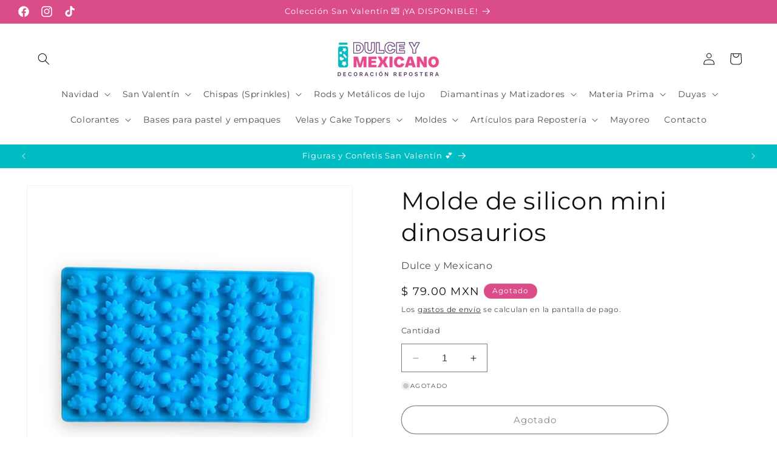

--- FILE ---
content_type: text/html; charset=utf-8
request_url: https://dulceymexicanomx.com/products/molde-de-silicon-mini-dinosaurios
body_size: 34056
content:
<!doctype html>
<html class="no-js" lang="es">
  <head>
    <meta charset="utf-8">
    <meta http-equiv="X-UA-Compatible" content="IE=edge">
    <meta name="viewport" content="width=device-width,initial-scale=1">
    <meta name="theme-color" content="">
    <link rel="canonical" href="https://dulceymexicanomx.com/products/molde-de-silicon-mini-dinosaurios"><link rel="icon" type="image/png" href="//dulceymexicanomx.com/cdn/shop/files/REDES-02_360b7c92-ed35-47ba-84ef-d161051e6852.jpg?crop=center&height=32&v=1751413254&width=32"><link rel="preconnect" href="https://fonts.shopifycdn.com" crossorigin><title>
      Molde de silicon mini dinosaurios
 &ndash; Dulce y Mexicano</title>

    
      <meta name="description" content="Molde de silicon con mini dinosaurios. Tamaño del molde: 11 cm X 18.5 cm X 1 cm aprox. Tamaño de cada dinosaurio: 1.5 cm X 1 cmx 1 cm aprox.">
    

    

<meta property="og:site_name" content="Dulce y Mexicano">
<meta property="og:url" content="https://dulceymexicanomx.com/products/molde-de-silicon-mini-dinosaurios">
<meta property="og:title" content="Molde de silicon mini dinosaurios">
<meta property="og:type" content="product">
<meta property="og:description" content="Molde de silicon con mini dinosaurios. Tamaño del molde: 11 cm X 18.5 cm X 1 cm aprox. Tamaño de cada dinosaurio: 1.5 cm X 1 cmx 1 cm aprox."><meta property="og:image" content="http://dulceymexicanomx.com/cdn/shop/files/5d7b32_b33d7c9475f54e14bb20d85ef56ec444_mv2.jpg?v=1705622474">
  <meta property="og:image:secure_url" content="https://dulceymexicanomx.com/cdn/shop/files/5d7b32_b33d7c9475f54e14bb20d85ef56ec444_mv2.jpg?v=1705622474">
  <meta property="og:image:width" content="500">
  <meta property="og:image:height" content="500"><meta property="og:price:amount" content="79.00">
  <meta property="og:price:currency" content="MXN"><meta name="twitter:card" content="summary_large_image">
<meta name="twitter:title" content="Molde de silicon mini dinosaurios">
<meta name="twitter:description" content="Molde de silicon con mini dinosaurios. Tamaño del molde: 11 cm X 18.5 cm X 1 cm aprox. Tamaño de cada dinosaurio: 1.5 cm X 1 cmx 1 cm aprox.">


    <script src="//dulceymexicanomx.com/cdn/shop/t/1/assets/constants.js?v=58251544750838685771700680905" defer="defer"></script>
    <script src="//dulceymexicanomx.com/cdn/shop/t/1/assets/pubsub.js?v=158357773527763999511700680912" defer="defer"></script>
    <script src="//dulceymexicanomx.com/cdn/shop/t/1/assets/global.js?v=40820548392383841591700680907" defer="defer"></script><script src="//dulceymexicanomx.com/cdn/shop/t/1/assets/animations.js?v=88693664871331136111700680891" defer="defer"></script><script>window.performance && window.performance.mark && window.performance.mark('shopify.content_for_header.start');</script><meta id="shopify-digital-wallet" name="shopify-digital-wallet" content="/61964746919/digital_wallets/dialog">
<link rel="alternate" type="application/json+oembed" href="https://dulceymexicanomx.com/products/molde-de-silicon-mini-dinosaurios.oembed">
<script async="async" src="/checkouts/internal/preloads.js?locale=es-MX"></script>
<script id="shopify-features" type="application/json">{"accessToken":"ddfcbd0df229a2c462f600e0feae648e","betas":["rich-media-storefront-analytics"],"domain":"dulceymexicanomx.com","predictiveSearch":true,"shopId":61964746919,"locale":"es"}</script>
<script>var Shopify = Shopify || {};
Shopify.shop = "b09b5f.myshopify.com";
Shopify.locale = "es";
Shopify.currency = {"active":"MXN","rate":"1.0"};
Shopify.country = "MX";
Shopify.theme = {"name":"Dawn","id":132410245287,"schema_name":"Dawn","schema_version":"12.0.0","theme_store_id":887,"role":"main"};
Shopify.theme.handle = "null";
Shopify.theme.style = {"id":null,"handle":null};
Shopify.cdnHost = "dulceymexicanomx.com/cdn";
Shopify.routes = Shopify.routes || {};
Shopify.routes.root = "/";</script>
<script type="module">!function(o){(o.Shopify=o.Shopify||{}).modules=!0}(window);</script>
<script>!function(o){function n(){var o=[];function n(){o.push(Array.prototype.slice.apply(arguments))}return n.q=o,n}var t=o.Shopify=o.Shopify||{};t.loadFeatures=n(),t.autoloadFeatures=n()}(window);</script>
<script id="shop-js-analytics" type="application/json">{"pageType":"product"}</script>
<script defer="defer" async type="module" src="//dulceymexicanomx.com/cdn/shopifycloud/shop-js/modules/v2/client.init-shop-cart-sync_CvZOh8Af.es.esm.js"></script>
<script defer="defer" async type="module" src="//dulceymexicanomx.com/cdn/shopifycloud/shop-js/modules/v2/chunk.common_3Rxs6Qxh.esm.js"></script>
<script type="module">
  await import("//dulceymexicanomx.com/cdn/shopifycloud/shop-js/modules/v2/client.init-shop-cart-sync_CvZOh8Af.es.esm.js");
await import("//dulceymexicanomx.com/cdn/shopifycloud/shop-js/modules/v2/chunk.common_3Rxs6Qxh.esm.js");

  window.Shopify.SignInWithShop?.initShopCartSync?.({"fedCMEnabled":true,"windoidEnabled":true});

</script>
<script>(function() {
  var isLoaded = false;
  function asyncLoad() {
    if (isLoaded) return;
    isLoaded = true;
    var urls = ["https:\/\/scrollio.bysimpli.com\/public\/scroll.js?shop=b09b5f.myshopify.com","https:\/\/cdn.hextom.com\/js\/freeshippingbar.js?shop=b09b5f.myshopify.com"];
    for (var i = 0; i < urls.length; i++) {
      var s = document.createElement('script');
      s.type = 'text/javascript';
      s.async = true;
      s.src = urls[i];
      var x = document.getElementsByTagName('script')[0];
      x.parentNode.insertBefore(s, x);
    }
  };
  if(window.attachEvent) {
    window.attachEvent('onload', asyncLoad);
  } else {
    window.addEventListener('load', asyncLoad, false);
  }
})();</script>
<script id="__st">var __st={"a":61964746919,"offset":-21600,"reqid":"ff2ff06d-7427-4284-988b-ea8b29249cef-1768763814","pageurl":"dulceymexicanomx.com\/products\/molde-de-silicon-mini-dinosaurios","u":"ae27c8ffffc2","p":"product","rtyp":"product","rid":7835930427559};</script>
<script>window.ShopifyPaypalV4VisibilityTracking = true;</script>
<script id="captcha-bootstrap">!function(){'use strict';const t='contact',e='account',n='new_comment',o=[[t,t],['blogs',n],['comments',n],[t,'customer']],c=[[e,'customer_login'],[e,'guest_login'],[e,'recover_customer_password'],[e,'create_customer']],r=t=>t.map((([t,e])=>`form[action*='/${t}']:not([data-nocaptcha='true']) input[name='form_type'][value='${e}']`)).join(','),a=t=>()=>t?[...document.querySelectorAll(t)].map((t=>t.form)):[];function s(){const t=[...o],e=r(t);return a(e)}const i='password',u='form_key',d=['recaptcha-v3-token','g-recaptcha-response','h-captcha-response',i],f=()=>{try{return window.sessionStorage}catch{return}},m='__shopify_v',_=t=>t.elements[u];function p(t,e,n=!1){try{const o=window.sessionStorage,c=JSON.parse(o.getItem(e)),{data:r}=function(t){const{data:e,action:n}=t;return t[m]||n?{data:e,action:n}:{data:t,action:n}}(c);for(const[e,n]of Object.entries(r))t.elements[e]&&(t.elements[e].value=n);n&&o.removeItem(e)}catch(o){console.error('form repopulation failed',{error:o})}}const l='form_type',E='cptcha';function T(t){t.dataset[E]=!0}const w=window,h=w.document,L='Shopify',v='ce_forms',y='captcha';let A=!1;((t,e)=>{const n=(g='f06e6c50-85a8-45c8-87d0-21a2b65856fe',I='https://cdn.shopify.com/shopifycloud/storefront-forms-hcaptcha/ce_storefront_forms_captcha_hcaptcha.v1.5.2.iife.js',D={infoText:'Protegido por hCaptcha',privacyText:'Privacidad',termsText:'Términos'},(t,e,n)=>{const o=w[L][v],c=o.bindForm;if(c)return c(t,g,e,D).then(n);var r;o.q.push([[t,g,e,D],n]),r=I,A||(h.body.append(Object.assign(h.createElement('script'),{id:'captcha-provider',async:!0,src:r})),A=!0)});var g,I,D;w[L]=w[L]||{},w[L][v]=w[L][v]||{},w[L][v].q=[],w[L][y]=w[L][y]||{},w[L][y].protect=function(t,e){n(t,void 0,e),T(t)},Object.freeze(w[L][y]),function(t,e,n,w,h,L){const[v,y,A,g]=function(t,e,n){const i=e?o:[],u=t?c:[],d=[...i,...u],f=r(d),m=r(i),_=r(d.filter((([t,e])=>n.includes(e))));return[a(f),a(m),a(_),s()]}(w,h,L),I=t=>{const e=t.target;return e instanceof HTMLFormElement?e:e&&e.form},D=t=>v().includes(t);t.addEventListener('submit',(t=>{const e=I(t);if(!e)return;const n=D(e)&&!e.dataset.hcaptchaBound&&!e.dataset.recaptchaBound,o=_(e),c=g().includes(e)&&(!o||!o.value);(n||c)&&t.preventDefault(),c&&!n&&(function(t){try{if(!f())return;!function(t){const e=f();if(!e)return;const n=_(t);if(!n)return;const o=n.value;o&&e.removeItem(o)}(t);const e=Array.from(Array(32),(()=>Math.random().toString(36)[2])).join('');!function(t,e){_(t)||t.append(Object.assign(document.createElement('input'),{type:'hidden',name:u})),t.elements[u].value=e}(t,e),function(t,e){const n=f();if(!n)return;const o=[...t.querySelectorAll(`input[type='${i}']`)].map((({name:t})=>t)),c=[...d,...o],r={};for(const[a,s]of new FormData(t).entries())c.includes(a)||(r[a]=s);n.setItem(e,JSON.stringify({[m]:1,action:t.action,data:r}))}(t,e)}catch(e){console.error('failed to persist form',e)}}(e),e.submit())}));const S=(t,e)=>{t&&!t.dataset[E]&&(n(t,e.some((e=>e===t))),T(t))};for(const o of['focusin','change'])t.addEventListener(o,(t=>{const e=I(t);D(e)&&S(e,y())}));const B=e.get('form_key'),M=e.get(l),P=B&&M;t.addEventListener('DOMContentLoaded',(()=>{const t=y();if(P)for(const e of t)e.elements[l].value===M&&p(e,B);[...new Set([...A(),...v().filter((t=>'true'===t.dataset.shopifyCaptcha))])].forEach((e=>S(e,t)))}))}(h,new URLSearchParams(w.location.search),n,t,e,['guest_login'])})(!0,!0)}();</script>
<script integrity="sha256-4kQ18oKyAcykRKYeNunJcIwy7WH5gtpwJnB7kiuLZ1E=" data-source-attribution="shopify.loadfeatures" defer="defer" src="//dulceymexicanomx.com/cdn/shopifycloud/storefront/assets/storefront/load_feature-a0a9edcb.js" crossorigin="anonymous"></script>
<script data-source-attribution="shopify.dynamic_checkout.dynamic.init">var Shopify=Shopify||{};Shopify.PaymentButton=Shopify.PaymentButton||{isStorefrontPortableWallets:!0,init:function(){window.Shopify.PaymentButton.init=function(){};var t=document.createElement("script");t.src="https://dulceymexicanomx.com/cdn/shopifycloud/portable-wallets/latest/portable-wallets.es.js",t.type="module",document.head.appendChild(t)}};
</script>
<script data-source-attribution="shopify.dynamic_checkout.buyer_consent">
  function portableWalletsHideBuyerConsent(e){var t=document.getElementById("shopify-buyer-consent"),n=document.getElementById("shopify-subscription-policy-button");t&&n&&(t.classList.add("hidden"),t.setAttribute("aria-hidden","true"),n.removeEventListener("click",e))}function portableWalletsShowBuyerConsent(e){var t=document.getElementById("shopify-buyer-consent"),n=document.getElementById("shopify-subscription-policy-button");t&&n&&(t.classList.remove("hidden"),t.removeAttribute("aria-hidden"),n.addEventListener("click",e))}window.Shopify?.PaymentButton&&(window.Shopify.PaymentButton.hideBuyerConsent=portableWalletsHideBuyerConsent,window.Shopify.PaymentButton.showBuyerConsent=portableWalletsShowBuyerConsent);
</script>
<script>
  function portableWalletsCleanup(e){e&&e.src&&console.error("Failed to load portable wallets script "+e.src);var t=document.querySelectorAll("shopify-accelerated-checkout .shopify-payment-button__skeleton, shopify-accelerated-checkout-cart .wallet-cart-button__skeleton"),e=document.getElementById("shopify-buyer-consent");for(let e=0;e<t.length;e++)t[e].remove();e&&e.remove()}function portableWalletsNotLoadedAsModule(e){e instanceof ErrorEvent&&"string"==typeof e.message&&e.message.includes("import.meta")&&"string"==typeof e.filename&&e.filename.includes("portable-wallets")&&(window.removeEventListener("error",portableWalletsNotLoadedAsModule),window.Shopify.PaymentButton.failedToLoad=e,"loading"===document.readyState?document.addEventListener("DOMContentLoaded",window.Shopify.PaymentButton.init):window.Shopify.PaymentButton.init())}window.addEventListener("error",portableWalletsNotLoadedAsModule);
</script>

<script type="module" src="https://dulceymexicanomx.com/cdn/shopifycloud/portable-wallets/latest/portable-wallets.es.js" onError="portableWalletsCleanup(this)" crossorigin="anonymous"></script>
<script nomodule>
  document.addEventListener("DOMContentLoaded", portableWalletsCleanup);
</script>

<link id="shopify-accelerated-checkout-styles" rel="stylesheet" media="screen" href="https://dulceymexicanomx.com/cdn/shopifycloud/portable-wallets/latest/accelerated-checkout-backwards-compat.css" crossorigin="anonymous">
<style id="shopify-accelerated-checkout-cart">
        #shopify-buyer-consent {
  margin-top: 1em;
  display: inline-block;
  width: 100%;
}

#shopify-buyer-consent.hidden {
  display: none;
}

#shopify-subscription-policy-button {
  background: none;
  border: none;
  padding: 0;
  text-decoration: underline;
  font-size: inherit;
  cursor: pointer;
}

#shopify-subscription-policy-button::before {
  box-shadow: none;
}

      </style>
<script id="sections-script" data-sections="header" defer="defer" src="//dulceymexicanomx.com/cdn/shop/t/1/compiled_assets/scripts.js?v=570"></script>
<script>window.performance && window.performance.mark && window.performance.mark('shopify.content_for_header.end');</script>


    <style data-shopify>
      @font-face {
  font-family: Montserrat;
  font-weight: 400;
  font-style: normal;
  font-display: swap;
  src: url("//dulceymexicanomx.com/cdn/fonts/montserrat/montserrat_n4.81949fa0ac9fd2021e16436151e8eaa539321637.woff2") format("woff2"),
       url("//dulceymexicanomx.com/cdn/fonts/montserrat/montserrat_n4.a6c632ca7b62da89c3594789ba828388aac693fe.woff") format("woff");
}

      @font-face {
  font-family: Montserrat;
  font-weight: 700;
  font-style: normal;
  font-display: swap;
  src: url("//dulceymexicanomx.com/cdn/fonts/montserrat/montserrat_n7.3c434e22befd5c18a6b4afadb1e3d77c128c7939.woff2") format("woff2"),
       url("//dulceymexicanomx.com/cdn/fonts/montserrat/montserrat_n7.5d9fa6e2cae713c8fb539a9876489d86207fe957.woff") format("woff");
}

      @font-face {
  font-family: Montserrat;
  font-weight: 400;
  font-style: italic;
  font-display: swap;
  src: url("//dulceymexicanomx.com/cdn/fonts/montserrat/montserrat_i4.5a4ea298b4789e064f62a29aafc18d41f09ae59b.woff2") format("woff2"),
       url("//dulceymexicanomx.com/cdn/fonts/montserrat/montserrat_i4.072b5869c5e0ed5b9d2021e4c2af132e16681ad2.woff") format("woff");
}

      @font-face {
  font-family: Montserrat;
  font-weight: 700;
  font-style: italic;
  font-display: swap;
  src: url("//dulceymexicanomx.com/cdn/fonts/montserrat/montserrat_i7.a0d4a463df4f146567d871890ffb3c80408e7732.woff2") format("woff2"),
       url("//dulceymexicanomx.com/cdn/fonts/montserrat/montserrat_i7.f6ec9f2a0681acc6f8152c40921d2a4d2e1a2c78.woff") format("woff");
}

      @font-face {
  font-family: Montserrat;
  font-weight: 400;
  font-style: normal;
  font-display: swap;
  src: url("//dulceymexicanomx.com/cdn/fonts/montserrat/montserrat_n4.81949fa0ac9fd2021e16436151e8eaa539321637.woff2") format("woff2"),
       url("//dulceymexicanomx.com/cdn/fonts/montserrat/montserrat_n4.a6c632ca7b62da89c3594789ba828388aac693fe.woff") format("woff");
}


      
        :root,
        .color-background-1 {
          --color-background: 255,255,255;
        
          --gradient-background: #ffffff;
        

        

        --color-foreground: 18,18,18;
        --color-background-contrast: 191,191,191;
        --color-shadow: 18,18,18;
        --color-button: 18,18,18;
        --color-button-text: 255,255,255;
        --color-secondary-button: 255,255,255;
        --color-secondary-button-text: 18,18,18;
        --color-link: 18,18,18;
        --color-badge-foreground: 18,18,18;
        --color-badge-background: 255,255,255;
        --color-badge-border: 18,18,18;
        --payment-terms-background-color: rgb(255 255 255);
      }
      
        
        .color-background-2 {
          --color-background: 243,243,243;
        
          --gradient-background: #f3f3f3;
        

        

        --color-foreground: 255,255,255;
        --color-background-contrast: 179,179,179;
        --color-shadow: 18,18,18;
        --color-button: 18,18,18;
        --color-button-text: 243,243,243;
        --color-secondary-button: 243,243,243;
        --color-secondary-button-text: 18,18,18;
        --color-link: 18,18,18;
        --color-badge-foreground: 255,255,255;
        --color-badge-background: 243,243,243;
        --color-badge-border: 255,255,255;
        --payment-terms-background-color: rgb(243 243 243);
      }
      
        
        .color-inverse {
          --color-background: 219,77,137;
        
          --gradient-background: #db4d89;
        

        

        --color-foreground: 255,255,255;
        --color-background-contrast: 140,28,76;
        --color-shadow: 18,18,18;
        --color-button: 255,255,255;
        --color-button-text: 0,0,0;
        --color-secondary-button: 219,77,137;
        --color-secondary-button-text: 255,255,255;
        --color-link: 255,255,255;
        --color-badge-foreground: 255,255,255;
        --color-badge-background: 219,77,137;
        --color-badge-border: 255,255,255;
        --payment-terms-background-color: rgb(219 77 137);
      }
      
        
        .color-accent-1 {
          --color-background: 18,18,18;
        
          --gradient-background: #121212;
        

        

        --color-foreground: 255,255,255;
        --color-background-contrast: 146,146,146;
        --color-shadow: 18,18,18;
        --color-button: 255,255,255;
        --color-button-text: 18,18,18;
        --color-secondary-button: 18,18,18;
        --color-secondary-button-text: 255,255,255;
        --color-link: 255,255,255;
        --color-badge-foreground: 255,255,255;
        --color-badge-background: 18,18,18;
        --color-badge-border: 255,255,255;
        --payment-terms-background-color: rgb(18 18 18);
      }
      
        
        .color-accent-2 {
          --color-background: 0,189,196;
        
          --gradient-background: #00bdc4;
        

        

        --color-foreground: 255,255,255;
        --color-background-contrast: 0,66,69;
        --color-shadow: 18,18,18;
        --color-button: 255,255,255;
        --color-button-text: 0,0,0;
        --color-secondary-button: 0,189,196;
        --color-secondary-button-text: 255,255,255;
        --color-link: 255,255,255;
        --color-badge-foreground: 255,255,255;
        --color-badge-background: 0,189,196;
        --color-badge-border: 255,255,255;
        --payment-terms-background-color: rgb(0 189 196);
      }
      
        
        .color-scheme-541ec4cb-86c1-4e23-b2bd-44f4048dbb0a {
          --color-background: 0,0,0;
        
          --gradient-background: #000000;
        

        

        --color-foreground: 255,255,255;
        --color-background-contrast: 128,128,128;
        --color-shadow: 18,18,18;
        --color-button: 255,255,255;
        --color-button-text: 18,18,18;
        --color-secondary-button: 0,0,0;
        --color-secondary-button-text: 18,18,18;
        --color-link: 18,18,18;
        --color-badge-foreground: 255,255,255;
        --color-badge-background: 0,0,0;
        --color-badge-border: 255,255,255;
        --payment-terms-background-color: rgb(0 0 0);
      }
      
        
        .color-scheme-43d49f54-165c-4f0f-ad92-92a3b4105da5 {
          --color-background: 243,243,243;
        
          --gradient-background: #f3f3f3;
        

        

        --color-foreground: 18,18,18;
        --color-background-contrast: 179,179,179;
        --color-shadow: 18,18,18;
        --color-button: 18,18,18;
        --color-button-text: 255,255,255;
        --color-secondary-button: 243,243,243;
        --color-secondary-button-text: 18,18,18;
        --color-link: 18,18,18;
        --color-badge-foreground: 18,18,18;
        --color-badge-background: 243,243,243;
        --color-badge-border: 18,18,18;
        --payment-terms-background-color: rgb(243 243 243);
      }
      
        
        .color-scheme-8c452539-bf5b-460f-a2b2-2fcc1640e295 {
          --color-background: 253,0,0;
        
          --gradient-background: #fd0000;
        

        

        --color-foreground: 255,255,255;
        --color-background-contrast: 126,0,0;
        --color-shadow: 18,18,18;
        --color-button: 18,18,18;
        --color-button-text: 255,255,255;
        --color-secondary-button: 253,0,0;
        --color-secondary-button-text: 18,18,18;
        --color-link: 18,18,18;
        --color-badge-foreground: 255,255,255;
        --color-badge-background: 253,0,0;
        --color-badge-border: 255,255,255;
        --payment-terms-background-color: rgb(253 0 0);
      }
      

      body, .color-background-1, .color-background-2, .color-inverse, .color-accent-1, .color-accent-2, .color-scheme-541ec4cb-86c1-4e23-b2bd-44f4048dbb0a, .color-scheme-43d49f54-165c-4f0f-ad92-92a3b4105da5, .color-scheme-8c452539-bf5b-460f-a2b2-2fcc1640e295 {
        color: rgba(var(--color-foreground), 0.75);
        background-color: rgb(var(--color-background));
      }

      :root {
        --font-body-family: Montserrat, sans-serif;
        --font-body-style: normal;
        --font-body-weight: 400;
        --font-body-weight-bold: 700;

        --font-heading-family: Montserrat, sans-serif;
        --font-heading-style: normal;
        --font-heading-weight: 400;

        --font-body-scale: 1.0;
        --font-heading-scale: 1.0;

        --media-padding: px;
        --media-border-opacity: 0.05;
        --media-border-width: 1px;
        --media-radius: 0px;
        --media-shadow-opacity: 0.0;
        --media-shadow-horizontal-offset: 0px;
        --media-shadow-vertical-offset: 4px;
        --media-shadow-blur-radius: 5px;
        --media-shadow-visible: 0;

        --page-width: 160rem;
        --page-width-margin: 0rem;

        --product-card-image-padding: 0.0rem;
        --product-card-corner-radius: 0.0rem;
        --product-card-text-alignment: left;
        --product-card-border-width: 0.0rem;
        --product-card-border-opacity: 0.1;
        --product-card-shadow-opacity: 0.0;
        --product-card-shadow-visible: 0;
        --product-card-shadow-horizontal-offset: 0.0rem;
        --product-card-shadow-vertical-offset: 0.4rem;
        --product-card-shadow-blur-radius: 0.5rem;

        --collection-card-image-padding: 0.0rem;
        --collection-card-corner-radius: 0.0rem;
        --collection-card-text-alignment: left;
        --collection-card-border-width: 0.0rem;
        --collection-card-border-opacity: 0.1;
        --collection-card-shadow-opacity: 0.0;
        --collection-card-shadow-visible: 0;
        --collection-card-shadow-horizontal-offset: 0.0rem;
        --collection-card-shadow-vertical-offset: 0.4rem;
        --collection-card-shadow-blur-radius: 0.5rem;

        --blog-card-image-padding: 0.0rem;
        --blog-card-corner-radius: 0.0rem;
        --blog-card-text-alignment: left;
        --blog-card-border-width: 0.0rem;
        --blog-card-border-opacity: 0.1;
        --blog-card-shadow-opacity: 0.0;
        --blog-card-shadow-visible: 0;
        --blog-card-shadow-horizontal-offset: 0.0rem;
        --blog-card-shadow-vertical-offset: 0.4rem;
        --blog-card-shadow-blur-radius: 0.5rem;

        --badge-corner-radius: 4.0rem;

        --popup-border-width: 2px;
        --popup-border-opacity: 0.0;
        --popup-corner-radius: 0px;
        --popup-shadow-opacity: 0.0;
        --popup-shadow-horizontal-offset: 0px;
        --popup-shadow-vertical-offset: 0px;
        --popup-shadow-blur-radius: 0px;

        --drawer-border-width: 1px;
        --drawer-border-opacity: 0.1;
        --drawer-shadow-opacity: 1.0;
        --drawer-shadow-horizontal-offset: 0px;
        --drawer-shadow-vertical-offset: 2px;
        --drawer-shadow-blur-radius: 5px;

        --spacing-sections-desktop: 8px;
        --spacing-sections-mobile: 8px;

        --grid-desktop-vertical-spacing: 12px;
        --grid-desktop-horizontal-spacing: 12px;
        --grid-mobile-vertical-spacing: 6px;
        --grid-mobile-horizontal-spacing: 6px;

        --text-boxes-border-opacity: 0.1;
        --text-boxes-border-width: 0px;
        --text-boxes-radius: 6px;
        --text-boxes-shadow-opacity: 0.0;
        --text-boxes-shadow-visible: 0;
        --text-boxes-shadow-horizontal-offset: 0px;
        --text-boxes-shadow-vertical-offset: 0px;
        --text-boxes-shadow-blur-radius: 5px;

        --buttons-radius: 40px;
        --buttons-radius-outset: 41px;
        --buttons-border-width: 1px;
        --buttons-border-opacity: 1.0;
        --buttons-shadow-opacity: 0.0;
        --buttons-shadow-visible: 0;
        --buttons-shadow-horizontal-offset: 0px;
        --buttons-shadow-vertical-offset: 4px;
        --buttons-shadow-blur-radius: 5px;
        --buttons-border-offset: 0.3px;

        --inputs-radius: 0px;
        --inputs-border-width: 1px;
        --inputs-border-opacity: 0.55;
        --inputs-shadow-opacity: 0.0;
        --inputs-shadow-horizontal-offset: 0px;
        --inputs-margin-offset: 0px;
        --inputs-shadow-vertical-offset: -4px;
        --inputs-shadow-blur-radius: 5px;
        --inputs-radius-outset: 0px;

        --variant-pills-radius: 40px;
        --variant-pills-border-width: 1px;
        --variant-pills-border-opacity: 1.0;
        --variant-pills-shadow-opacity: 0.0;
        --variant-pills-shadow-horizontal-offset: 0px;
        --variant-pills-shadow-vertical-offset: 4px;
        --variant-pills-shadow-blur-radius: 0px;
      }

      *,
      *::before,
      *::after {
        box-sizing: inherit;
      }

      html {
        box-sizing: border-box;
        font-size: calc(var(--font-body-scale) * 62.5%);
        height: 100%;
      }

      body {
        display: grid;
        grid-template-rows: auto auto 1fr auto;
        grid-template-columns: 100%;
        min-height: 100%;
        margin: 0;
        font-size: 1.5rem;
        letter-spacing: 0.06rem;
        line-height: calc(1 + 0.8 / var(--font-body-scale));
        font-family: var(--font-body-family);
        font-style: var(--font-body-style);
        font-weight: var(--font-body-weight);
      }

      @media screen and (min-width: 750px) {
        body {
          font-size: 1.6rem;
        }
      }
    </style>

    <link href="//dulceymexicanomx.com/cdn/shop/t/1/assets/base.css?v=22615539281115885671700680891" rel="stylesheet" type="text/css" media="all" />
<link rel="preload" as="font" href="//dulceymexicanomx.com/cdn/fonts/montserrat/montserrat_n4.81949fa0ac9fd2021e16436151e8eaa539321637.woff2" type="font/woff2" crossorigin><link rel="preload" as="font" href="//dulceymexicanomx.com/cdn/fonts/montserrat/montserrat_n4.81949fa0ac9fd2021e16436151e8eaa539321637.woff2" type="font/woff2" crossorigin><link
        rel="stylesheet"
        href="//dulceymexicanomx.com/cdn/shop/t/1/assets/component-predictive-search.css?v=118923337488134913561700680902"
        media="print"
        onload="this.media='all'"
      ><script>
      document.documentElement.className = document.documentElement.className.replace('no-js', 'js');
      if (Shopify.designMode) {
        document.documentElement.classList.add('shopify-design-mode');
      }
    </script>
  <script src="https://cdn.shopify.com/extensions/019b2b69-92af-767a-8dbe-3e9a1eca9b2d/scroll-bee-240/assets/scrollbee.js" type="text/javascript" defer="defer"></script>
<link href="https://monorail-edge.shopifysvc.com" rel="dns-prefetch">
<script>(function(){if ("sendBeacon" in navigator && "performance" in window) {try {var session_token_from_headers = performance.getEntriesByType('navigation')[0].serverTiming.find(x => x.name == '_s').description;} catch {var session_token_from_headers = undefined;}var session_cookie_matches = document.cookie.match(/_shopify_s=([^;]*)/);var session_token_from_cookie = session_cookie_matches && session_cookie_matches.length === 2 ? session_cookie_matches[1] : "";var session_token = session_token_from_headers || session_token_from_cookie || "";function handle_abandonment_event(e) {var entries = performance.getEntries().filter(function(entry) {return /monorail-edge.shopifysvc.com/.test(entry.name);});if (!window.abandonment_tracked && entries.length === 0) {window.abandonment_tracked = true;var currentMs = Date.now();var navigation_start = performance.timing.navigationStart;var payload = {shop_id: 61964746919,url: window.location.href,navigation_start,duration: currentMs - navigation_start,session_token,page_type: "product"};window.navigator.sendBeacon("https://monorail-edge.shopifysvc.com/v1/produce", JSON.stringify({schema_id: "online_store_buyer_site_abandonment/1.1",payload: payload,metadata: {event_created_at_ms: currentMs,event_sent_at_ms: currentMs}}));}}window.addEventListener('pagehide', handle_abandonment_event);}}());</script>
<script id="web-pixels-manager-setup">(function e(e,d,r,n,o){if(void 0===o&&(o={}),!Boolean(null===(a=null===(i=window.Shopify)||void 0===i?void 0:i.analytics)||void 0===a?void 0:a.replayQueue)){var i,a;window.Shopify=window.Shopify||{};var t=window.Shopify;t.analytics=t.analytics||{};var s=t.analytics;s.replayQueue=[],s.publish=function(e,d,r){return s.replayQueue.push([e,d,r]),!0};try{self.performance.mark("wpm:start")}catch(e){}var l=function(){var e={modern:/Edge?\/(1{2}[4-9]|1[2-9]\d|[2-9]\d{2}|\d{4,})\.\d+(\.\d+|)|Firefox\/(1{2}[4-9]|1[2-9]\d|[2-9]\d{2}|\d{4,})\.\d+(\.\d+|)|Chrom(ium|e)\/(9{2}|\d{3,})\.\d+(\.\d+|)|(Maci|X1{2}).+ Version\/(15\.\d+|(1[6-9]|[2-9]\d|\d{3,})\.\d+)([,.]\d+|)( \(\w+\)|)( Mobile\/\w+|) Safari\/|Chrome.+OPR\/(9{2}|\d{3,})\.\d+\.\d+|(CPU[ +]OS|iPhone[ +]OS|CPU[ +]iPhone|CPU IPhone OS|CPU iPad OS)[ +]+(15[._]\d+|(1[6-9]|[2-9]\d|\d{3,})[._]\d+)([._]\d+|)|Android:?[ /-](13[3-9]|1[4-9]\d|[2-9]\d{2}|\d{4,})(\.\d+|)(\.\d+|)|Android.+Firefox\/(13[5-9]|1[4-9]\d|[2-9]\d{2}|\d{4,})\.\d+(\.\d+|)|Android.+Chrom(ium|e)\/(13[3-9]|1[4-9]\d|[2-9]\d{2}|\d{4,})\.\d+(\.\d+|)|SamsungBrowser\/([2-9]\d|\d{3,})\.\d+/,legacy:/Edge?\/(1[6-9]|[2-9]\d|\d{3,})\.\d+(\.\d+|)|Firefox\/(5[4-9]|[6-9]\d|\d{3,})\.\d+(\.\d+|)|Chrom(ium|e)\/(5[1-9]|[6-9]\d|\d{3,})\.\d+(\.\d+|)([\d.]+$|.*Safari\/(?![\d.]+ Edge\/[\d.]+$))|(Maci|X1{2}).+ Version\/(10\.\d+|(1[1-9]|[2-9]\d|\d{3,})\.\d+)([,.]\d+|)( \(\w+\)|)( Mobile\/\w+|) Safari\/|Chrome.+OPR\/(3[89]|[4-9]\d|\d{3,})\.\d+\.\d+|(CPU[ +]OS|iPhone[ +]OS|CPU[ +]iPhone|CPU IPhone OS|CPU iPad OS)[ +]+(10[._]\d+|(1[1-9]|[2-9]\d|\d{3,})[._]\d+)([._]\d+|)|Android:?[ /-](13[3-9]|1[4-9]\d|[2-9]\d{2}|\d{4,})(\.\d+|)(\.\d+|)|Mobile Safari.+OPR\/([89]\d|\d{3,})\.\d+\.\d+|Android.+Firefox\/(13[5-9]|1[4-9]\d|[2-9]\d{2}|\d{4,})\.\d+(\.\d+|)|Android.+Chrom(ium|e)\/(13[3-9]|1[4-9]\d|[2-9]\d{2}|\d{4,})\.\d+(\.\d+|)|Android.+(UC? ?Browser|UCWEB|U3)[ /]?(15\.([5-9]|\d{2,})|(1[6-9]|[2-9]\d|\d{3,})\.\d+)\.\d+|SamsungBrowser\/(5\.\d+|([6-9]|\d{2,})\.\d+)|Android.+MQ{2}Browser\/(14(\.(9|\d{2,})|)|(1[5-9]|[2-9]\d|\d{3,})(\.\d+|))(\.\d+|)|K[Aa][Ii]OS\/(3\.\d+|([4-9]|\d{2,})\.\d+)(\.\d+|)/},d=e.modern,r=e.legacy,n=navigator.userAgent;return n.match(d)?"modern":n.match(r)?"legacy":"unknown"}(),u="modern"===l?"modern":"legacy",c=(null!=n?n:{modern:"",legacy:""})[u],f=function(e){return[e.baseUrl,"/wpm","/b",e.hashVersion,"modern"===e.buildTarget?"m":"l",".js"].join("")}({baseUrl:d,hashVersion:r,buildTarget:u}),m=function(e){var d=e.version,r=e.bundleTarget,n=e.surface,o=e.pageUrl,i=e.monorailEndpoint;return{emit:function(e){var a=e.status,t=e.errorMsg,s=(new Date).getTime(),l=JSON.stringify({metadata:{event_sent_at_ms:s},events:[{schema_id:"web_pixels_manager_load/3.1",payload:{version:d,bundle_target:r,page_url:o,status:a,surface:n,error_msg:t},metadata:{event_created_at_ms:s}}]});if(!i)return console&&console.warn&&console.warn("[Web Pixels Manager] No Monorail endpoint provided, skipping logging."),!1;try{return self.navigator.sendBeacon.bind(self.navigator)(i,l)}catch(e){}var u=new XMLHttpRequest;try{return u.open("POST",i,!0),u.setRequestHeader("Content-Type","text/plain"),u.send(l),!0}catch(e){return console&&console.warn&&console.warn("[Web Pixels Manager] Got an unhandled error while logging to Monorail."),!1}}}}({version:r,bundleTarget:l,surface:e.surface,pageUrl:self.location.href,monorailEndpoint:e.monorailEndpoint});try{o.browserTarget=l,function(e){var d=e.src,r=e.async,n=void 0===r||r,o=e.onload,i=e.onerror,a=e.sri,t=e.scriptDataAttributes,s=void 0===t?{}:t,l=document.createElement("script"),u=document.querySelector("head"),c=document.querySelector("body");if(l.async=n,l.src=d,a&&(l.integrity=a,l.crossOrigin="anonymous"),s)for(var f in s)if(Object.prototype.hasOwnProperty.call(s,f))try{l.dataset[f]=s[f]}catch(e){}if(o&&l.addEventListener("load",o),i&&l.addEventListener("error",i),u)u.appendChild(l);else{if(!c)throw new Error("Did not find a head or body element to append the script");c.appendChild(l)}}({src:f,async:!0,onload:function(){if(!function(){var e,d;return Boolean(null===(d=null===(e=window.Shopify)||void 0===e?void 0:e.analytics)||void 0===d?void 0:d.initialized)}()){var d=window.webPixelsManager.init(e)||void 0;if(d){var r=window.Shopify.analytics;r.replayQueue.forEach((function(e){var r=e[0],n=e[1],o=e[2];d.publishCustomEvent(r,n,o)})),r.replayQueue=[],r.publish=d.publishCustomEvent,r.visitor=d.visitor,r.initialized=!0}}},onerror:function(){return m.emit({status:"failed",errorMsg:"".concat(f," has failed to load")})},sri:function(e){var d=/^sha384-[A-Za-z0-9+/=]+$/;return"string"==typeof e&&d.test(e)}(c)?c:"",scriptDataAttributes:o}),m.emit({status:"loading"})}catch(e){m.emit({status:"failed",errorMsg:(null==e?void 0:e.message)||"Unknown error"})}}})({shopId: 61964746919,storefrontBaseUrl: "https://dulceymexicanomx.com",extensionsBaseUrl: "https://extensions.shopifycdn.com/cdn/shopifycloud/web-pixels-manager",monorailEndpoint: "https://monorail-edge.shopifysvc.com/unstable/produce_batch",surface: "storefront-renderer",enabledBetaFlags: ["2dca8a86"],webPixelsConfigList: [{"id":"1286308007","configuration":"{\"config\":\"{\\\"google_tag_ids\\\":[\\\"GT-MJMDP4J8\\\"],\\\"target_country\\\":\\\"ZZ\\\",\\\"gtag_events\\\":[{\\\"type\\\":\\\"view_item\\\",\\\"action_label\\\":\\\"MC-ZY4GXXT618\\\"},{\\\"type\\\":\\\"purchase\\\",\\\"action_label\\\":\\\"MC-ZY4GXXT618\\\"},{\\\"type\\\":\\\"page_view\\\",\\\"action_label\\\":\\\"MC-ZY4GXXT618\\\"}],\\\"enable_monitoring_mode\\\":false}\"}","eventPayloadVersion":"v1","runtimeContext":"OPEN","scriptVersion":"b2a88bafab3e21179ed38636efcd8a93","type":"APP","apiClientId":1780363,"privacyPurposes":[],"dataSharingAdjustments":{"protectedCustomerApprovalScopes":["read_customer_address","read_customer_email","read_customer_name","read_customer_personal_data","read_customer_phone"]}},{"id":"shopify-app-pixel","configuration":"{}","eventPayloadVersion":"v1","runtimeContext":"STRICT","scriptVersion":"0450","apiClientId":"shopify-pixel","type":"APP","privacyPurposes":["ANALYTICS","MARKETING"]},{"id":"shopify-custom-pixel","eventPayloadVersion":"v1","runtimeContext":"LAX","scriptVersion":"0450","apiClientId":"shopify-pixel","type":"CUSTOM","privacyPurposes":["ANALYTICS","MARKETING"]}],isMerchantRequest: false,initData: {"shop":{"name":"Dulce y Mexicano","paymentSettings":{"currencyCode":"MXN"},"myshopifyDomain":"b09b5f.myshopify.com","countryCode":"MX","storefrontUrl":"https:\/\/dulceymexicanomx.com"},"customer":null,"cart":null,"checkout":null,"productVariants":[{"price":{"amount":79.0,"currencyCode":"MXN"},"product":{"title":"Molde de silicon mini dinosaurios","vendor":"Dulce y Mexicano","id":"7835930427559","untranslatedTitle":"Molde de silicon mini dinosaurios","url":"\/products\/molde-de-silicon-mini-dinosaurios","type":""},"id":"44198323716263","image":{"src":"\/\/dulceymexicanomx.com\/cdn\/shop\/files\/5d7b32_b33d7c9475f54e14bb20d85ef56ec444_mv2.jpg?v=1705622474"},"sku":null,"title":"Default Title","untranslatedTitle":"Default Title"}],"purchasingCompany":null},},"https://dulceymexicanomx.com/cdn","fcfee988w5aeb613cpc8e4bc33m6693e112",{"modern":"","legacy":""},{"shopId":"61964746919","storefrontBaseUrl":"https:\/\/dulceymexicanomx.com","extensionBaseUrl":"https:\/\/extensions.shopifycdn.com\/cdn\/shopifycloud\/web-pixels-manager","surface":"storefront-renderer","enabledBetaFlags":"[\"2dca8a86\"]","isMerchantRequest":"false","hashVersion":"fcfee988w5aeb613cpc8e4bc33m6693e112","publish":"custom","events":"[[\"page_viewed\",{}],[\"product_viewed\",{\"productVariant\":{\"price\":{\"amount\":79.0,\"currencyCode\":\"MXN\"},\"product\":{\"title\":\"Molde de silicon mini dinosaurios\",\"vendor\":\"Dulce y Mexicano\",\"id\":\"7835930427559\",\"untranslatedTitle\":\"Molde de silicon mini dinosaurios\",\"url\":\"\/products\/molde-de-silicon-mini-dinosaurios\",\"type\":\"\"},\"id\":\"44198323716263\",\"image\":{\"src\":\"\/\/dulceymexicanomx.com\/cdn\/shop\/files\/5d7b32_b33d7c9475f54e14bb20d85ef56ec444_mv2.jpg?v=1705622474\"},\"sku\":null,\"title\":\"Default Title\",\"untranslatedTitle\":\"Default Title\"}}]]"});</script><script>
  window.ShopifyAnalytics = window.ShopifyAnalytics || {};
  window.ShopifyAnalytics.meta = window.ShopifyAnalytics.meta || {};
  window.ShopifyAnalytics.meta.currency = 'MXN';
  var meta = {"product":{"id":7835930427559,"gid":"gid:\/\/shopify\/Product\/7835930427559","vendor":"Dulce y Mexicano","type":"","handle":"molde-de-silicon-mini-dinosaurios","variants":[{"id":44198323716263,"price":7900,"name":"Molde de silicon mini dinosaurios","public_title":null,"sku":null}],"remote":false},"page":{"pageType":"product","resourceType":"product","resourceId":7835930427559,"requestId":"ff2ff06d-7427-4284-988b-ea8b29249cef-1768763814"}};
  for (var attr in meta) {
    window.ShopifyAnalytics.meta[attr] = meta[attr];
  }
</script>
<script class="analytics">
  (function () {
    var customDocumentWrite = function(content) {
      var jquery = null;

      if (window.jQuery) {
        jquery = window.jQuery;
      } else if (window.Checkout && window.Checkout.$) {
        jquery = window.Checkout.$;
      }

      if (jquery) {
        jquery('body').append(content);
      }
    };

    var hasLoggedConversion = function(token) {
      if (token) {
        return document.cookie.indexOf('loggedConversion=' + token) !== -1;
      }
      return false;
    }

    var setCookieIfConversion = function(token) {
      if (token) {
        var twoMonthsFromNow = new Date(Date.now());
        twoMonthsFromNow.setMonth(twoMonthsFromNow.getMonth() + 2);

        document.cookie = 'loggedConversion=' + token + '; expires=' + twoMonthsFromNow;
      }
    }

    var trekkie = window.ShopifyAnalytics.lib = window.trekkie = window.trekkie || [];
    if (trekkie.integrations) {
      return;
    }
    trekkie.methods = [
      'identify',
      'page',
      'ready',
      'track',
      'trackForm',
      'trackLink'
    ];
    trekkie.factory = function(method) {
      return function() {
        var args = Array.prototype.slice.call(arguments);
        args.unshift(method);
        trekkie.push(args);
        return trekkie;
      };
    };
    for (var i = 0; i < trekkie.methods.length; i++) {
      var key = trekkie.methods[i];
      trekkie[key] = trekkie.factory(key);
    }
    trekkie.load = function(config) {
      trekkie.config = config || {};
      trekkie.config.initialDocumentCookie = document.cookie;
      var first = document.getElementsByTagName('script')[0];
      var script = document.createElement('script');
      script.type = 'text/javascript';
      script.onerror = function(e) {
        var scriptFallback = document.createElement('script');
        scriptFallback.type = 'text/javascript';
        scriptFallback.onerror = function(error) {
                var Monorail = {
      produce: function produce(monorailDomain, schemaId, payload) {
        var currentMs = new Date().getTime();
        var event = {
          schema_id: schemaId,
          payload: payload,
          metadata: {
            event_created_at_ms: currentMs,
            event_sent_at_ms: currentMs
          }
        };
        return Monorail.sendRequest("https://" + monorailDomain + "/v1/produce", JSON.stringify(event));
      },
      sendRequest: function sendRequest(endpointUrl, payload) {
        // Try the sendBeacon API
        if (window && window.navigator && typeof window.navigator.sendBeacon === 'function' && typeof window.Blob === 'function' && !Monorail.isIos12()) {
          var blobData = new window.Blob([payload], {
            type: 'text/plain'
          });

          if (window.navigator.sendBeacon(endpointUrl, blobData)) {
            return true;
          } // sendBeacon was not successful

        } // XHR beacon

        var xhr = new XMLHttpRequest();

        try {
          xhr.open('POST', endpointUrl);
          xhr.setRequestHeader('Content-Type', 'text/plain');
          xhr.send(payload);
        } catch (e) {
          console.log(e);
        }

        return false;
      },
      isIos12: function isIos12() {
        return window.navigator.userAgent.lastIndexOf('iPhone; CPU iPhone OS 12_') !== -1 || window.navigator.userAgent.lastIndexOf('iPad; CPU OS 12_') !== -1;
      }
    };
    Monorail.produce('monorail-edge.shopifysvc.com',
      'trekkie_storefront_load_errors/1.1',
      {shop_id: 61964746919,
      theme_id: 132410245287,
      app_name: "storefront",
      context_url: window.location.href,
      source_url: "//dulceymexicanomx.com/cdn/s/trekkie.storefront.cd680fe47e6c39ca5d5df5f0a32d569bc48c0f27.min.js"});

        };
        scriptFallback.async = true;
        scriptFallback.src = '//dulceymexicanomx.com/cdn/s/trekkie.storefront.cd680fe47e6c39ca5d5df5f0a32d569bc48c0f27.min.js';
        first.parentNode.insertBefore(scriptFallback, first);
      };
      script.async = true;
      script.src = '//dulceymexicanomx.com/cdn/s/trekkie.storefront.cd680fe47e6c39ca5d5df5f0a32d569bc48c0f27.min.js';
      first.parentNode.insertBefore(script, first);
    };
    trekkie.load(
      {"Trekkie":{"appName":"storefront","development":false,"defaultAttributes":{"shopId":61964746919,"isMerchantRequest":null,"themeId":132410245287,"themeCityHash":"14243771833345095481","contentLanguage":"es","currency":"MXN","eventMetadataId":"eb33bfbc-cb25-4814-98a1-60be4e48556e"},"isServerSideCookieWritingEnabled":true,"monorailRegion":"shop_domain","enabledBetaFlags":["65f19447"]},"Session Attribution":{},"S2S":{"facebookCapiEnabled":false,"source":"trekkie-storefront-renderer","apiClientId":580111}}
    );

    var loaded = false;
    trekkie.ready(function() {
      if (loaded) return;
      loaded = true;

      window.ShopifyAnalytics.lib = window.trekkie;

      var originalDocumentWrite = document.write;
      document.write = customDocumentWrite;
      try { window.ShopifyAnalytics.merchantGoogleAnalytics.call(this); } catch(error) {};
      document.write = originalDocumentWrite;

      window.ShopifyAnalytics.lib.page(null,{"pageType":"product","resourceType":"product","resourceId":7835930427559,"requestId":"ff2ff06d-7427-4284-988b-ea8b29249cef-1768763814","shopifyEmitted":true});

      var match = window.location.pathname.match(/checkouts\/(.+)\/(thank_you|post_purchase)/)
      var token = match? match[1]: undefined;
      if (!hasLoggedConversion(token)) {
        setCookieIfConversion(token);
        window.ShopifyAnalytics.lib.track("Viewed Product",{"currency":"MXN","variantId":44198323716263,"productId":7835930427559,"productGid":"gid:\/\/shopify\/Product\/7835930427559","name":"Molde de silicon mini dinosaurios","price":"79.00","sku":null,"brand":"Dulce y Mexicano","variant":null,"category":"","nonInteraction":true,"remote":false},undefined,undefined,{"shopifyEmitted":true});
      window.ShopifyAnalytics.lib.track("monorail:\/\/trekkie_storefront_viewed_product\/1.1",{"currency":"MXN","variantId":44198323716263,"productId":7835930427559,"productGid":"gid:\/\/shopify\/Product\/7835930427559","name":"Molde de silicon mini dinosaurios","price":"79.00","sku":null,"brand":"Dulce y Mexicano","variant":null,"category":"","nonInteraction":true,"remote":false,"referer":"https:\/\/dulceymexicanomx.com\/products\/molde-de-silicon-mini-dinosaurios"});
      }
    });


        var eventsListenerScript = document.createElement('script');
        eventsListenerScript.async = true;
        eventsListenerScript.src = "//dulceymexicanomx.com/cdn/shopifycloud/storefront/assets/shop_events_listener-3da45d37.js";
        document.getElementsByTagName('head')[0].appendChild(eventsListenerScript);

})();</script>
<script
  defer
  src="https://dulceymexicanomx.com/cdn/shopifycloud/perf-kit/shopify-perf-kit-3.0.4.min.js"
  data-application="storefront-renderer"
  data-shop-id="61964746919"
  data-render-region="gcp-us-central1"
  data-page-type="product"
  data-theme-instance-id="132410245287"
  data-theme-name="Dawn"
  data-theme-version="12.0.0"
  data-monorail-region="shop_domain"
  data-resource-timing-sampling-rate="10"
  data-shs="true"
  data-shs-beacon="true"
  data-shs-export-with-fetch="true"
  data-shs-logs-sample-rate="1"
  data-shs-beacon-endpoint="https://dulceymexicanomx.com/api/collect"
></script>
</head>

  <body class="gradient">
    <a class="skip-to-content-link button visually-hidden" href="#MainContent">
      Ir directamente al contenido
    </a><!-- BEGIN sections: header-group -->
<div id="shopify-section-sections--16096844054695__announcement-bar" class="shopify-section shopify-section-group-header-group announcement-bar-section"><link href="//dulceymexicanomx.com/cdn/shop/t/1/assets/component-slideshow.css?v=107725913939919748051700680904" rel="stylesheet" type="text/css" media="all" />
<link href="//dulceymexicanomx.com/cdn/shop/t/1/assets/component-slider.css?v=142503135496229589681700680904" rel="stylesheet" type="text/css" media="all" />

  <link href="//dulceymexicanomx.com/cdn/shop/t/1/assets/component-list-social.css?v=35792976012981934991700680898" rel="stylesheet" type="text/css" media="all" />


<div
  class="utility-bar color-inverse gradient utility-bar--bottom-border"
  
>
  <div class="page-width utility-bar__grid utility-bar__grid--3-col">

<ul class="list-unstyled list-social" role="list"><li class="list-social__item">
      <a href="https://www.facebook.com/dulceymexicano" class="link list-social__link"><svg aria-hidden="true" focusable="false" class="icon icon-facebook" viewBox="0 0 20 20">
  <path fill="currentColor" d="M18 10.049C18 5.603 14.419 2 10 2c-4.419 0-8 3.603-8 8.049C2 14.067 4.925 17.396 8.75 18v-5.624H6.719v-2.328h2.03V8.275c0-2.017 1.195-3.132 3.023-3.132.874 0 1.79.158 1.79.158v1.98h-1.009c-.994 0-1.303.621-1.303 1.258v1.51h2.219l-.355 2.326H11.25V18c3.825-.604 6.75-3.933 6.75-7.951Z"/>
</svg>
<span class="visually-hidden">Facebook</span>
      </a>
    </li><li class="list-social__item">
      <a href="https://www.instagram.com/dulceymexicano/" class="link list-social__link"><svg aria-hidden="true" focusable="false" class="icon icon-instagram" viewBox="0 0 20 20">
  <path fill="currentColor" fill-rule="evenodd" d="M13.23 3.492c-.84-.037-1.096-.046-3.23-.046-2.144 0-2.39.01-3.238.055-.776.027-1.195.164-1.487.273a2.43 2.43 0 0 0-.912.593 2.486 2.486 0 0 0-.602.922c-.11.282-.238.702-.274 1.486-.046.84-.046 1.095-.046 3.23 0 2.134.01 2.39.046 3.229.004.51.097 1.016.274 1.495.145.365.319.639.602.913.282.282.538.456.92.602.474.176.974.268 1.479.273.848.046 1.103.046 3.238.046 2.134 0 2.39-.01 3.23-.046.784-.036 1.203-.164 1.486-.273.374-.146.648-.329.921-.602.283-.283.447-.548.602-.922.177-.476.27-.979.274-1.486.037-.84.046-1.095.046-3.23 0-2.134-.01-2.39-.055-3.229-.027-.784-.164-1.204-.274-1.495a2.43 2.43 0 0 0-.593-.913 2.604 2.604 0 0 0-.92-.602c-.284-.11-.703-.237-1.488-.273ZM6.697 2.05c.857-.036 1.131-.045 3.302-.045 1.1-.014 2.202.001 3.302.045.664.014 1.321.14 1.943.374a3.968 3.968 0 0 1 1.414.922c.41.397.728.88.93 1.414.23.622.354 1.279.365 1.942C18 7.56 18 7.824 18 10.005c0 2.17-.01 2.444-.046 3.292-.036.858-.173 1.442-.374 1.943-.2.53-.474.976-.92 1.423a3.896 3.896 0 0 1-1.415.922c-.51.191-1.095.337-1.943.374-.857.036-1.122.045-3.302.045-2.171 0-2.445-.009-3.302-.055-.849-.027-1.432-.164-1.943-.364a4.152 4.152 0 0 1-1.414-.922 4.128 4.128 0 0 1-.93-1.423c-.183-.51-.329-1.085-.365-1.943C2.009 12.45 2 12.167 2 10.004c0-2.161 0-2.435.055-3.302.027-.848.164-1.432.365-1.942a4.44 4.44 0 0 1 .92-1.414 4.18 4.18 0 0 1 1.415-.93c.51-.183 1.094-.33 1.943-.366Zm.427 4.806a4.105 4.105 0 1 1 5.805 5.805 4.105 4.105 0 0 1-5.805-5.805Zm1.882 5.371a2.668 2.668 0 1 0 2.042-4.93 2.668 2.668 0 0 0-2.042 4.93Zm5.922-5.942a.958.958 0 1 1-1.355-1.355.958.958 0 0 1 1.355 1.355Z" clip-rule="evenodd"/>
</svg>
<span class="visually-hidden">Instagram</span>
      </a>
    </li><li class="list-social__item">
      <a href="https://www.tiktok.com/search/video?lang=es&q=dulceymexicano&t=1700763033069" class="link list-social__link"><svg aria-hidden="true" focusable="false" class="icon icon-tiktok" viewBox="0 0 20 20">
  <path fill="currentColor" d="M10.511 1.705h2.74s-.157 3.51 3.795 3.768v2.711s-2.114.129-3.796-1.158l.028 5.606A5.073 5.073 0 1 1 8.213 7.56h.708v2.785a2.298 2.298 0 1 0 1.618 2.205L10.51 1.705Z"/>
</svg>
<span class="visually-hidden">TikTok</span>
      </a>
    </li></ul>
<div
        class="announcement-bar announcement-bar--one-announcement"
        role="region"
        aria-label="Anuncio"
        
      ><a
              href="/collections/chispas-san-valentin"
              class="announcement-bar__link link link--text focus-inset animate-arrow"
            ><p class="announcement-bar__message h5">
            <span>Colección San Valentín 💌 ¡YA DISPONIBLE!</span><svg
  viewBox="0 0 14 10"
  fill="none"
  aria-hidden="true"
  focusable="false"
  class="icon icon-arrow"
  xmlns="http://www.w3.org/2000/svg"
>
  <path fill-rule="evenodd" clip-rule="evenodd" d="M8.537.808a.5.5 0 01.817-.162l4 4a.5.5 0 010 .708l-4 4a.5.5 0 11-.708-.708L11.793 5.5H1a.5.5 0 010-1h10.793L8.646 1.354a.5.5 0 01-.109-.546z" fill="currentColor">
</svg>

</p></a></div><div class="localization-wrapper">
</div>
  </div>
</div>


</div><div id="shopify-section-sections--16096844054695__header" class="shopify-section shopify-section-group-header-group section-header"><link rel="stylesheet" href="//dulceymexicanomx.com/cdn/shop/t/1/assets/component-list-menu.css?v=151968516119678728991700680898" media="print" onload="this.media='all'">
<link rel="stylesheet" href="//dulceymexicanomx.com/cdn/shop/t/1/assets/component-search.css?v=165164710990765432851700680903" media="print" onload="this.media='all'">
<link rel="stylesheet" href="//dulceymexicanomx.com/cdn/shop/t/1/assets/component-menu-drawer.css?v=31331429079022630271700680900" media="print" onload="this.media='all'">
<link rel="stylesheet" href="//dulceymexicanomx.com/cdn/shop/t/1/assets/component-cart-notification.css?v=54116361853792938221700680895" media="print" onload="this.media='all'">
<link rel="stylesheet" href="//dulceymexicanomx.com/cdn/shop/t/1/assets/component-cart-items.css?v=145340746371385151771700680895" media="print" onload="this.media='all'"><link rel="stylesheet" href="//dulceymexicanomx.com/cdn/shop/t/1/assets/component-price.css?v=70172745017360139101700680902" media="print" onload="this.media='all'"><link rel="stylesheet" href="//dulceymexicanomx.com/cdn/shop/t/1/assets/component-mega-menu.css?v=10110889665867715061700680899" media="print" onload="this.media='all'">
  <noscript><link href="//dulceymexicanomx.com/cdn/shop/t/1/assets/component-mega-menu.css?v=10110889665867715061700680899" rel="stylesheet" type="text/css" media="all" /></noscript><noscript><link href="//dulceymexicanomx.com/cdn/shop/t/1/assets/component-list-menu.css?v=151968516119678728991700680898" rel="stylesheet" type="text/css" media="all" /></noscript>
<noscript><link href="//dulceymexicanomx.com/cdn/shop/t/1/assets/component-search.css?v=165164710990765432851700680903" rel="stylesheet" type="text/css" media="all" /></noscript>
<noscript><link href="//dulceymexicanomx.com/cdn/shop/t/1/assets/component-menu-drawer.css?v=31331429079022630271700680900" rel="stylesheet" type="text/css" media="all" /></noscript>
<noscript><link href="//dulceymexicanomx.com/cdn/shop/t/1/assets/component-cart-notification.css?v=54116361853792938221700680895" rel="stylesheet" type="text/css" media="all" /></noscript>
<noscript><link href="//dulceymexicanomx.com/cdn/shop/t/1/assets/component-cart-items.css?v=145340746371385151771700680895" rel="stylesheet" type="text/css" media="all" /></noscript>

<style>
  header-drawer {
    justify-self: start;
    margin-left: -1.2rem;
  }@media screen and (min-width: 990px) {
      header-drawer {
        display: none;
      }
    }.menu-drawer-container {
    display: flex;
  }

  .list-menu {
    list-style: none;
    padding: 0;
    margin: 0;
  }

  .list-menu--inline {
    display: inline-flex;
    flex-wrap: wrap;
  }

  summary.list-menu__item {
    padding-right: 2.7rem;
  }

  .list-menu__item {
    display: flex;
    align-items: center;
    line-height: calc(1 + 0.3 / var(--font-body-scale));
  }

  .list-menu__item--link {
    text-decoration: none;
    padding-bottom: 1rem;
    padding-top: 1rem;
    line-height: calc(1 + 0.8 / var(--font-body-scale));
  }

  @media screen and (min-width: 750px) {
    .list-menu__item--link {
      padding-bottom: 0.5rem;
      padding-top: 0.5rem;
    }
  }
</style><style data-shopify>.header {
    padding: 10px 3rem 10px 3rem;
  }

  .section-header {
    position: sticky; /* This is for fixing a Safari z-index issue. PR #2147 */
    margin-bottom: 0px;
  }

  @media screen and (min-width: 750px) {
    .section-header {
      margin-bottom: 0px;
    }
  }

  @media screen and (min-width: 990px) {
    .header {
      padding-top: 20px;
      padding-bottom: 20px;
    }
  }</style><script src="//dulceymexicanomx.com/cdn/shop/t/1/assets/details-disclosure.js?v=13653116266235556501700680906" defer="defer"></script>
<script src="//dulceymexicanomx.com/cdn/shop/t/1/assets/details-modal.js?v=25581673532751508451700680906" defer="defer"></script>
<script src="//dulceymexicanomx.com/cdn/shop/t/1/assets/cart-notification.js?v=133508293167896966491700680892" defer="defer"></script>
<script src="//dulceymexicanomx.com/cdn/shop/t/1/assets/search-form.js?v=133129549252120666541700680915" defer="defer"></script><svg xmlns="http://www.w3.org/2000/svg" class="hidden">
  <symbol id="icon-search" viewbox="0 0 18 19" fill="none">
    <path fill-rule="evenodd" clip-rule="evenodd" d="M11.03 11.68A5.784 5.784 0 112.85 3.5a5.784 5.784 0 018.18 8.18zm.26 1.12a6.78 6.78 0 11.72-.7l5.4 5.4a.5.5 0 11-.71.7l-5.41-5.4z" fill="currentColor"/>
  </symbol>

  <symbol id="icon-reset" class="icon icon-close"  fill="none" viewBox="0 0 18 18" stroke="currentColor">
    <circle r="8.5" cy="9" cx="9" stroke-opacity="0.2"/>
    <path d="M6.82972 6.82915L1.17193 1.17097" stroke-linecap="round" stroke-linejoin="round" transform="translate(5 5)"/>
    <path d="M1.22896 6.88502L6.77288 1.11523" stroke-linecap="round" stroke-linejoin="round" transform="translate(5 5)"/>
  </symbol>

  <symbol id="icon-close" class="icon icon-close" fill="none" viewBox="0 0 18 17">
    <path d="M.865 15.978a.5.5 0 00.707.707l7.433-7.431 7.579 7.282a.501.501 0 00.846-.37.5.5 0 00-.153-.351L9.712 8.546l7.417-7.416a.5.5 0 10-.707-.708L8.991 7.853 1.413.573a.5.5 0 10-.693.72l7.563 7.268-7.418 7.417z" fill="currentColor">
  </symbol>
</svg><sticky-header data-sticky-type="on-scroll-up" class="header-wrapper color-background-1 gradient"><header class="header header--top-center header--mobile-center page-width header--has-menu header--has-social header--has-account">

<header-drawer data-breakpoint="tablet">
  <details id="Details-menu-drawer-container" class="menu-drawer-container">
    <summary
      class="header__icon header__icon--menu header__icon--summary link focus-inset"
      aria-label="Menú"
    >
      <span>
        <svg
  xmlns="http://www.w3.org/2000/svg"
  aria-hidden="true"
  focusable="false"
  class="icon icon-hamburger"
  fill="none"
  viewBox="0 0 18 16"
>
  <path d="M1 .5a.5.5 0 100 1h15.71a.5.5 0 000-1H1zM.5 8a.5.5 0 01.5-.5h15.71a.5.5 0 010 1H1A.5.5 0 01.5 8zm0 7a.5.5 0 01.5-.5h15.71a.5.5 0 010 1H1a.5.5 0 01-.5-.5z" fill="currentColor">
</svg>

        <svg
  xmlns="http://www.w3.org/2000/svg"
  aria-hidden="true"
  focusable="false"
  class="icon icon-close"
  fill="none"
  viewBox="0 0 18 17"
>
  <path d="M.865 15.978a.5.5 0 00.707.707l7.433-7.431 7.579 7.282a.501.501 0 00.846-.37.5.5 0 00-.153-.351L9.712 8.546l7.417-7.416a.5.5 0 10-.707-.708L8.991 7.853 1.413.573a.5.5 0 10-.693.72l7.563 7.268-7.418 7.417z" fill="currentColor">
</svg>

      </span>
    </summary>
    <div id="menu-drawer" class="gradient menu-drawer motion-reduce color-scheme-43d49f54-165c-4f0f-ad92-92a3b4105da5">
      <div class="menu-drawer__inner-container">
        <div class="menu-drawer__navigation-container">
          <nav class="menu-drawer__navigation">
            <ul class="menu-drawer__menu has-submenu list-menu" role="list"><li><details id="Details-menu-drawer-menu-item-1">
                      <summary
                        id="HeaderDrawer-navidad"
                        class="menu-drawer__menu-item list-menu__item link link--text focus-inset"
                      >
                        Navidad
                        <svg
  viewBox="0 0 14 10"
  fill="none"
  aria-hidden="true"
  focusable="false"
  class="icon icon-arrow"
  xmlns="http://www.w3.org/2000/svg"
>
  <path fill-rule="evenodd" clip-rule="evenodd" d="M8.537.808a.5.5 0 01.817-.162l4 4a.5.5 0 010 .708l-4 4a.5.5 0 11-.708-.708L11.793 5.5H1a.5.5 0 010-1h10.793L8.646 1.354a.5.5 0 01-.109-.546z" fill="currentColor">
</svg>

                        <svg aria-hidden="true" focusable="false" class="icon icon-caret" viewBox="0 0 10 6">
  <path fill-rule="evenodd" clip-rule="evenodd" d="M9.354.646a.5.5 0 00-.708 0L5 4.293 1.354.646a.5.5 0 00-.708.708l4 4a.5.5 0 00.708 0l4-4a.5.5 0 000-.708z" fill="currentColor">
</svg>

                      </summary>
                      <div
                        id="link-navidad"
                        class="menu-drawer__submenu has-submenu gradient motion-reduce"
                        tabindex="-1"
                      >
                        <div class="menu-drawer__inner-submenu">
                          <button class="menu-drawer__close-button link link--text focus-inset" aria-expanded="true">
                            <svg
  viewBox="0 0 14 10"
  fill="none"
  aria-hidden="true"
  focusable="false"
  class="icon icon-arrow"
  xmlns="http://www.w3.org/2000/svg"
>
  <path fill-rule="evenodd" clip-rule="evenodd" d="M8.537.808a.5.5 0 01.817-.162l4 4a.5.5 0 010 .708l-4 4a.5.5 0 11-.708-.708L11.793 5.5H1a.5.5 0 010-1h10.793L8.646 1.354a.5.5 0 01-.109-.546z" fill="currentColor">
</svg>

                            Navidad
                          </button>
                          <ul class="menu-drawer__menu list-menu" role="list" tabindex="-1"><li><a
                                    id="HeaderDrawer-navidad-figuras-y-confetis-navidad"
                                    href="/collections/figuras-y-confeti"
                                    class="menu-drawer__menu-item link link--text list-menu__item focus-inset"
                                    
                                  >
                                    Figuras y Confetis Navidad
                                  </a></li><li><a
                                    id="HeaderDrawer-navidad-sprinkles-navidad"
                                    href="/collections/reborujos-navidad"
                                    class="menu-drawer__menu-item link link--text list-menu__item focus-inset"
                                    
                                  >
                                    Sprinkles Navidad
                                  </a></li><li><a
                                    id="HeaderDrawer-navidad-ano-nuevo"
                                    href="/collections/ano-nuevo"
                                    class="menu-drawer__menu-item link link--text list-menu__item focus-inset"
                                    
                                  >
                                    Año Nuevo
                                  </a></li><li><a
                                    id="HeaderDrawer-navidad-granillo-navidad"
                                    href="/collections/granillo-navidad"
                                    class="menu-drawer__menu-item link link--text list-menu__item focus-inset"
                                    
                                  >
                                    Granillo Navidad
                                  </a></li><li><a
                                    id="HeaderDrawer-navidad-perlas-navidad"
                                    href="/collections/navidad-perla"
                                    class="menu-drawer__menu-item link link--text list-menu__item focus-inset"
                                    
                                  >
                                    Perlas Navidad
                                  </a></li><li><a
                                    id="HeaderDrawer-navidad-metalicos"
                                    href="/collections/metalicos-de-lujo"
                                    class="menu-drawer__menu-item link link--text list-menu__item focus-inset"
                                    
                                  >
                                    Metálicos
                                  </a></li><li><a
                                    id="HeaderDrawer-navidad-moldes-y-cortadores-navidad"
                                    href="/collections/moldes-y-cortadores-navidad"
                                    class="menu-drawer__menu-item link link--text list-menu__item focus-inset"
                                    
                                  >
                                    Moldes y cortadores Navidad
                                  </a></li><li><a
                                    id="HeaderDrawer-navidad-colorantes-diamantinas-y-matizadores"
                                    href="/collections/navidad-colorantes-matizadores-y-diamantinas"
                                    class="menu-drawer__menu-item link link--text list-menu__item focus-inset"
                                    
                                  >
                                    Colorantes, Diamantinas y Matizadores
                                  </a></li><li><a
                                    id="HeaderDrawer-navidad-azucar-de-color"
                                    href="/collections/azucar-cristal-navidad"
                                    class="menu-drawer__menu-item link link--text list-menu__item focus-inset"
                                    
                                  >
                                    Ázucar de color
                                  </a></li></ul>
                        </div>
                      </div>
                    </details></li><li><details id="Details-menu-drawer-menu-item-2">
                      <summary
                        id="HeaderDrawer-san-valentin"
                        class="menu-drawer__menu-item list-menu__item link link--text focus-inset"
                      >
                        San Valentín
                        <svg
  viewBox="0 0 14 10"
  fill="none"
  aria-hidden="true"
  focusable="false"
  class="icon icon-arrow"
  xmlns="http://www.w3.org/2000/svg"
>
  <path fill-rule="evenodd" clip-rule="evenodd" d="M8.537.808a.5.5 0 01.817-.162l4 4a.5.5 0 010 .708l-4 4a.5.5 0 11-.708-.708L11.793 5.5H1a.5.5 0 010-1h10.793L8.646 1.354a.5.5 0 01-.109-.546z" fill="currentColor">
</svg>

                        <svg aria-hidden="true" focusable="false" class="icon icon-caret" viewBox="0 0 10 6">
  <path fill-rule="evenodd" clip-rule="evenodd" d="M9.354.646a.5.5 0 00-.708 0L5 4.293 1.354.646a.5.5 0 00-.708.708l4 4a.5.5 0 00.708 0l4-4a.5.5 0 000-.708z" fill="currentColor">
</svg>

                      </summary>
                      <div
                        id="link-san-valentin"
                        class="menu-drawer__submenu has-submenu gradient motion-reduce"
                        tabindex="-1"
                      >
                        <div class="menu-drawer__inner-submenu">
                          <button class="menu-drawer__close-button link link--text focus-inset" aria-expanded="true">
                            <svg
  viewBox="0 0 14 10"
  fill="none"
  aria-hidden="true"
  focusable="false"
  class="icon icon-arrow"
  xmlns="http://www.w3.org/2000/svg"
>
  <path fill-rule="evenodd" clip-rule="evenodd" d="M8.537.808a.5.5 0 01.817-.162l4 4a.5.5 0 010 .708l-4 4a.5.5 0 11-.708-.708L11.793 5.5H1a.5.5 0 010-1h10.793L8.646 1.354a.5.5 0 01-.109-.546z" fill="currentColor">
</svg>

                            San Valentín
                          </button>
                          <ul class="menu-drawer__menu list-menu" role="list" tabindex="-1"><li><a
                                    id="HeaderDrawer-san-valentin-chispas-san-valentin"
                                    href="/collections/chispas-san-valentin"
                                    class="menu-drawer__menu-item link link--text list-menu__item focus-inset"
                                    
                                  >
                                    Chispas San Valentín
                                  </a></li><li><a
                                    id="HeaderDrawer-san-valentin-figuras-san-valentin"
                                    href="/collections/figuras-san-valentin"
                                    class="menu-drawer__menu-item link link--text list-menu__item focus-inset"
                                    
                                  >
                                    Figuras San Valentín
                                  </a></li><li><a
                                    id="HeaderDrawer-san-valentin-moldes-y-cortadores-san-valentin"
                                    href="/collections/moldes-y-cortadores-san-valentin-1"
                                    class="menu-drawer__menu-item link link--text list-menu__item focus-inset"
                                    
                                  >
                                    Moldes y cortadores San Valentín
                                  </a></li><li><a
                                    id="HeaderDrawer-san-valentin-granillo-san-valentin"
                                    href="/collections/granillo-san-valentin"
                                    class="menu-drawer__menu-item link link--text list-menu__item focus-inset"
                                    
                                  >
                                    Granillo San Valentín
                                  </a></li><li><a
                                    id="HeaderDrawer-san-valentin-perlas-san-valentin"
                                    href="/collections/perlas-san-valentin"
                                    class="menu-drawer__menu-item link link--text list-menu__item focus-inset"
                                    
                                  >
                                    Perlas San Valentín
                                  </a></li><li><a
                                    id="HeaderDrawer-san-valentin-decoracion-san-valentin"
                                    href="/collections/decoracion-san-valentin"
                                    class="menu-drawer__menu-item link link--text list-menu__item focus-inset"
                                    
                                  >
                                    Decoración San Valentín
                                  </a></li></ul>
                        </div>
                      </div>
                    </details></li><li><details id="Details-menu-drawer-menu-item-3">
                      <summary
                        id="HeaderDrawer-chispas-sprinkles"
                        class="menu-drawer__menu-item list-menu__item link link--text focus-inset"
                      >
                        Chispas (Sprinkles)
                        <svg
  viewBox="0 0 14 10"
  fill="none"
  aria-hidden="true"
  focusable="false"
  class="icon icon-arrow"
  xmlns="http://www.w3.org/2000/svg"
>
  <path fill-rule="evenodd" clip-rule="evenodd" d="M8.537.808a.5.5 0 01.817-.162l4 4a.5.5 0 010 .708l-4 4a.5.5 0 11-.708-.708L11.793 5.5H1a.5.5 0 010-1h10.793L8.646 1.354a.5.5 0 01-.109-.546z" fill="currentColor">
</svg>

                        <svg aria-hidden="true" focusable="false" class="icon icon-caret" viewBox="0 0 10 6">
  <path fill-rule="evenodd" clip-rule="evenodd" d="M9.354.646a.5.5 0 00-.708 0L5 4.293 1.354.646a.5.5 0 00-.708.708l4 4a.5.5 0 00.708 0l4-4a.5.5 0 000-.708z" fill="currentColor">
</svg>

                      </summary>
                      <div
                        id="link-chispas-sprinkles"
                        class="menu-drawer__submenu has-submenu gradient motion-reduce"
                        tabindex="-1"
                      >
                        <div class="menu-drawer__inner-submenu">
                          <button class="menu-drawer__close-button link link--text focus-inset" aria-expanded="true">
                            <svg
  viewBox="0 0 14 10"
  fill="none"
  aria-hidden="true"
  focusable="false"
  class="icon icon-arrow"
  xmlns="http://www.w3.org/2000/svg"
>
  <path fill-rule="evenodd" clip-rule="evenodd" d="M8.537.808a.5.5 0 01.817-.162l4 4a.5.5 0 010 .708l-4 4a.5.5 0 11-.708-.708L11.793 5.5H1a.5.5 0 010-1h10.793L8.646 1.354a.5.5 0 01-.109-.546z" fill="currentColor">
</svg>

                            Chispas (Sprinkles)
                          </button>
                          <ul class="menu-drawer__menu list-menu" role="list" tabindex="-1"><li><details id="Details-menu-drawer-chispas-sprinkles-reborujos-mezclas">
                                    <summary
                                      id="HeaderDrawer-chispas-sprinkles-reborujos-mezclas"
                                      class="menu-drawer__menu-item link link--text list-menu__item focus-inset"
                                    >
                                      Reborujos (Mezclas)
                                      <svg
  viewBox="0 0 14 10"
  fill="none"
  aria-hidden="true"
  focusable="false"
  class="icon icon-arrow"
  xmlns="http://www.w3.org/2000/svg"
>
  <path fill-rule="evenodd" clip-rule="evenodd" d="M8.537.808a.5.5 0 01.817-.162l4 4a.5.5 0 010 .708l-4 4a.5.5 0 11-.708-.708L11.793 5.5H1a.5.5 0 010-1h10.793L8.646 1.354a.5.5 0 01-.109-.546z" fill="currentColor">
</svg>

                                      <svg aria-hidden="true" focusable="false" class="icon icon-caret" viewBox="0 0 10 6">
  <path fill-rule="evenodd" clip-rule="evenodd" d="M9.354.646a.5.5 0 00-.708 0L5 4.293 1.354.646a.5.5 0 00-.708.708l4 4a.5.5 0 00.708 0l4-4a.5.5 0 000-.708z" fill="currentColor">
</svg>

                                    </summary>
                                    <div
                                      id="childlink-reborujos-mezclas"
                                      class="menu-drawer__submenu has-submenu gradient motion-reduce"
                                    >
                                      <button
                                        class="menu-drawer__close-button link link--text focus-inset"
                                        aria-expanded="true"
                                      >
                                        <svg
  viewBox="0 0 14 10"
  fill="none"
  aria-hidden="true"
  focusable="false"
  class="icon icon-arrow"
  xmlns="http://www.w3.org/2000/svg"
>
  <path fill-rule="evenodd" clip-rule="evenodd" d="M8.537.808a.5.5 0 01.817-.162l4 4a.5.5 0 010 .708l-4 4a.5.5 0 11-.708-.708L11.793 5.5H1a.5.5 0 010-1h10.793L8.646 1.354a.5.5 0 01-.109-.546z" fill="currentColor">
</svg>

                                        Reborujos (Mezclas)
                                      </button>
                                      <ul
                                        class="menu-drawer__menu list-menu"
                                        role="list"
                                        tabindex="-1"
                                      ><li>
                                            <a
                                              id="HeaderDrawer-chispas-sprinkles-reborujos-mezclas-reborujo-basico-1-color"
                                              href="/collections/reborujo-basico-color"
                                              class="menu-drawer__menu-item link link--text list-menu__item focus-inset"
                                              
                                            >
                                              Reborujo Básico 1 Color
                                            </a>
                                          </li><li>
                                            <a
                                              id="HeaderDrawer-chispas-sprinkles-reborujos-mezclas-reborujos-basicos"
                                              href="/collections/reborujos-basicos"
                                              class="menu-drawer__menu-item link link--text list-menu__item focus-inset"
                                              
                                            >
                                              Reborujos Básicos
                                            </a>
                                          </li><li>
                                            <a
                                              id="HeaderDrawer-chispas-sprinkles-reborujos-mezclas-reborujos-clasicos"
                                              href="/collections/reborujos-clasicos"
                                              class="menu-drawer__menu-item link link--text list-menu__item focus-inset"
                                              
                                            >
                                              Reborujos Clásicos
                                            </a>
                                          </li><li>
                                            <a
                                              id="HeaderDrawer-chispas-sprinkles-reborujos-mezclas-reborujos-especiales"
                                              href="/collections/reborujos-especiales"
                                              class="menu-drawer__menu-item link link--text list-menu__item focus-inset"
                                              
                                            >
                                              Reborujos Especiales
                                            </a>
                                          </li><li>
                                            <a
                                              id="HeaderDrawer-chispas-sprinkles-reborujos-mezclas-reborujos-con-figuras"
                                              href="/collections/reborujos-con-figuras"
                                              class="menu-drawer__menu-item link link--text list-menu__item focus-inset"
                                              
                                            >
                                              Reborujos con Figuras
                                            </a>
                                          </li><li>
                                            <a
                                              id="HeaderDrawer-chispas-sprinkles-reborujos-mezclas-reborujos-de-lujo"
                                              href="/collections/reborujos-de-lujo"
                                              class="menu-drawer__menu-item link link--text list-menu__item focus-inset"
                                              
                                            >
                                              Reborujos de Lujo
                                            </a>
                                          </li><li>
                                            <a
                                              id="HeaderDrawer-chispas-sprinkles-reborujos-mezclas-reborujos-diamantados"
                                              href="/collections/reborujo-diamantado"
                                              class="menu-drawer__menu-item link link--text list-menu__item focus-inset"
                                              
                                            >
                                              Reborujos Diamantados
                                            </a>
                                          </li><li>
                                            <a
                                              id="HeaderDrawer-chispas-sprinkles-reborujos-mezclas-reborujos"
                                              href="/collections/reborujos-automatica"
                                              class="menu-drawer__menu-item link link--text list-menu__item focus-inset"
                                              
                                            >
                                              Reborujos
                                            </a>
                                          </li></ul>
                                    </div>
                                  </details></li><li><details id="Details-menu-drawer-chispas-sprinkles-perlas">
                                    <summary
                                      id="HeaderDrawer-chispas-sprinkles-perlas"
                                      class="menu-drawer__menu-item link link--text list-menu__item focus-inset"
                                    >
                                      Perlas
                                      <svg
  viewBox="0 0 14 10"
  fill="none"
  aria-hidden="true"
  focusable="false"
  class="icon icon-arrow"
  xmlns="http://www.w3.org/2000/svg"
>
  <path fill-rule="evenodd" clip-rule="evenodd" d="M8.537.808a.5.5 0 01.817-.162l4 4a.5.5 0 010 .708l-4 4a.5.5 0 11-.708-.708L11.793 5.5H1a.5.5 0 010-1h10.793L8.646 1.354a.5.5 0 01-.109-.546z" fill="currentColor">
</svg>

                                      <svg aria-hidden="true" focusable="false" class="icon icon-caret" viewBox="0 0 10 6">
  <path fill-rule="evenodd" clip-rule="evenodd" d="M9.354.646a.5.5 0 00-.708 0L5 4.293 1.354.646a.5.5 0 00-.708.708l4 4a.5.5 0 00.708 0l4-4a.5.5 0 000-.708z" fill="currentColor">
</svg>

                                    </summary>
                                    <div
                                      id="childlink-perlas"
                                      class="menu-drawer__submenu has-submenu gradient motion-reduce"
                                    >
                                      <button
                                        class="menu-drawer__close-button link link--text focus-inset"
                                        aria-expanded="true"
                                      >
                                        <svg
  viewBox="0 0 14 10"
  fill="none"
  aria-hidden="true"
  focusable="false"
  class="icon icon-arrow"
  xmlns="http://www.w3.org/2000/svg"
>
  <path fill-rule="evenodd" clip-rule="evenodd" d="M8.537.808a.5.5 0 01.817-.162l4 4a.5.5 0 010 .708l-4 4a.5.5 0 11-.708-.708L11.793 5.5H1a.5.5 0 010-1h10.793L8.646 1.354a.5.5 0 01-.109-.546z" fill="currentColor">
</svg>

                                        Perlas
                                      </button>
                                      <ul
                                        class="menu-drawer__menu list-menu"
                                        role="list"
                                        tabindex="-1"
                                      ><li>
                                            <a
                                              id="HeaderDrawer-chispas-sprinkles-perlas-perlas-perladas"
                                              href="/collections/perlas-perladas"
                                              class="menu-drawer__menu-item link link--text list-menu__item focus-inset"
                                              
                                            >
                                              Perlas Perladas
                                            </a>
                                          </li><li>
                                            <a
                                              id="HeaderDrawer-chispas-sprinkles-perlas-perlas-diamantadas"
                                              href="/collections/perlas-diamantadas"
                                              class="menu-drawer__menu-item link link--text list-menu__item focus-inset"
                                              
                                            >
                                              Perlas Diamantadas
                                            </a>
                                          </li><li>
                                            <a
                                              id="HeaderDrawer-chispas-sprinkles-perlas-perlas-metalicas"
                                              href="/collections/perlas-metalicas"
                                              class="menu-drawer__menu-item link link--text list-menu__item focus-inset"
                                              
                                            >
                                              Perlas Metálicas 
                                            </a>
                                          </li><li>
                                            <a
                                              id="HeaderDrawer-chispas-sprinkles-perlas-perlas-combinadas"
                                              href="/collections/perlas-combinadas"
                                              class="menu-drawer__menu-item link link--text list-menu__item focus-inset"
                                              
                                            >
                                              Perlas Combinadas
                                            </a>
                                          </li><li>
                                            <a
                                              id="HeaderDrawer-chispas-sprinkles-perlas-chocoperlas"
                                              href="/collections/chocoperlas"
                                              class="menu-drawer__menu-item link link--text list-menu__item focus-inset"
                                              
                                            >
                                              Chocoperlas
                                            </a>
                                          </li></ul>
                                    </div>
                                  </details></li><li><details id="Details-menu-drawer-chispas-sprinkles-granillo">
                                    <summary
                                      id="HeaderDrawer-chispas-sprinkles-granillo"
                                      class="menu-drawer__menu-item link link--text list-menu__item focus-inset"
                                    >
                                      Granillo
                                      <svg
  viewBox="0 0 14 10"
  fill="none"
  aria-hidden="true"
  focusable="false"
  class="icon icon-arrow"
  xmlns="http://www.w3.org/2000/svg"
>
  <path fill-rule="evenodd" clip-rule="evenodd" d="M8.537.808a.5.5 0 01.817-.162l4 4a.5.5 0 010 .708l-4 4a.5.5 0 11-.708-.708L11.793 5.5H1a.5.5 0 010-1h10.793L8.646 1.354a.5.5 0 01-.109-.546z" fill="currentColor">
</svg>

                                      <svg aria-hidden="true" focusable="false" class="icon icon-caret" viewBox="0 0 10 6">
  <path fill-rule="evenodd" clip-rule="evenodd" d="M9.354.646a.5.5 0 00-.708 0L5 4.293 1.354.646a.5.5 0 00-.708.708l4 4a.5.5 0 00.708 0l4-4a.5.5 0 000-.708z" fill="currentColor">
</svg>

                                    </summary>
                                    <div
                                      id="childlink-granillo"
                                      class="menu-drawer__submenu has-submenu gradient motion-reduce"
                                    >
                                      <button
                                        class="menu-drawer__close-button link link--text focus-inset"
                                        aria-expanded="true"
                                      >
                                        <svg
  viewBox="0 0 14 10"
  fill="none"
  aria-hidden="true"
  focusable="false"
  class="icon icon-arrow"
  xmlns="http://www.w3.org/2000/svg"
>
  <path fill-rule="evenodd" clip-rule="evenodd" d="M8.537.808a.5.5 0 01.817-.162l4 4a.5.5 0 010 .708l-4 4a.5.5 0 11-.708-.708L11.793 5.5H1a.5.5 0 010-1h10.793L8.646 1.354a.5.5 0 01-.109-.546z" fill="currentColor">
</svg>

                                        Granillo
                                      </button>
                                      <ul
                                        class="menu-drawer__menu list-menu"
                                        role="list"
                                        tabindex="-1"
                                      ><li>
                                            <a
                                              id="HeaderDrawer-chispas-sprinkles-granillo-granillo-mate"
                                              href="/collections/granillo-mate"
                                              class="menu-drawer__menu-item link link--text list-menu__item focus-inset"
                                              
                                            >
                                              Granillo Mate
                                            </a>
                                          </li><li>
                                            <a
                                              id="HeaderDrawer-chispas-sprinkles-granillo-granillo-perlado"
                                              href="/collections/granillo-aperlado"
                                              class="menu-drawer__menu-item link link--text list-menu__item focus-inset"
                                              
                                            >
                                              Granillo Perlado
                                            </a>
                                          </li><li>
                                            <a
                                              id="HeaderDrawer-chispas-sprinkles-granillo-granillo-diamantado"
                                              href="/collections/granillo-diamantado"
                                              class="menu-drawer__menu-item link link--text list-menu__item focus-inset"
                                              
                                            >
                                              Granillo Diamantado
                                            </a>
                                          </li><li>
                                            <a
                                              id="HeaderDrawer-chispas-sprinkles-granillo-granillo-combinado"
                                              href="/collections/granillo-combinado"
                                              class="menu-drawer__menu-item link link--text list-menu__item focus-inset"
                                              
                                            >
                                              Granillo combinado
                                            </a>
                                          </li></ul>
                                    </div>
                                  </details></li><li><a
                                    id="HeaderDrawer-chispas-sprinkles-confeti"
                                    href="/collections/confeti"
                                    class="menu-drawer__menu-item link link--text list-menu__item focus-inset"
                                    
                                  >
                                    Confeti
                                  </a></li><li><a
                                    id="HeaderDrawer-chispas-sprinkles-figuras"
                                    href="/collections/figuras-de-azucar"
                                    class="menu-drawer__menu-item link link--text list-menu__item focus-inset"
                                    
                                  >
                                    Figuras 
                                  </a></li><li><a
                                    id="HeaderDrawer-chispas-sprinkles-rods-y-metalicos-de-lujo"
                                    href="/collections/metalicos-de-lujo"
                                    class="menu-drawer__menu-item link link--text list-menu__item focus-inset"
                                    
                                  >
                                    Rods y Metálicos de lujo
                                  </a></li><li><a
                                    id="HeaderDrawer-chispas-sprinkles-azucar-de-colores"
                                    href="/collections/azucar-cristal-de-colores"
                                    class="menu-drawer__menu-item link link--text list-menu__item focus-inset"
                                    
                                  >
                                    Azúcar de Colores
                                  </a></li><li><details id="Details-menu-drawer-chispas-sprinkles-por-color">
                                    <summary
                                      id="HeaderDrawer-chispas-sprinkles-por-color"
                                      class="menu-drawer__menu-item link link--text list-menu__item focus-inset"
                                    >
                                      Por Color
                                      <svg
  viewBox="0 0 14 10"
  fill="none"
  aria-hidden="true"
  focusable="false"
  class="icon icon-arrow"
  xmlns="http://www.w3.org/2000/svg"
>
  <path fill-rule="evenodd" clip-rule="evenodd" d="M8.537.808a.5.5 0 01.817-.162l4 4a.5.5 0 010 .708l-4 4a.5.5 0 11-.708-.708L11.793 5.5H1a.5.5 0 010-1h10.793L8.646 1.354a.5.5 0 01-.109-.546z" fill="currentColor">
</svg>

                                      <svg aria-hidden="true" focusable="false" class="icon icon-caret" viewBox="0 0 10 6">
  <path fill-rule="evenodd" clip-rule="evenodd" d="M9.354.646a.5.5 0 00-.708 0L5 4.293 1.354.646a.5.5 0 00-.708.708l4 4a.5.5 0 00.708 0l4-4a.5.5 0 000-.708z" fill="currentColor">
</svg>

                                    </summary>
                                    <div
                                      id="childlink-por-color"
                                      class="menu-drawer__submenu has-submenu gradient motion-reduce"
                                    >
                                      <button
                                        class="menu-drawer__close-button link link--text focus-inset"
                                        aria-expanded="true"
                                      >
                                        <svg
  viewBox="0 0 14 10"
  fill="none"
  aria-hidden="true"
  focusable="false"
  class="icon icon-arrow"
  xmlns="http://www.w3.org/2000/svg"
>
  <path fill-rule="evenodd" clip-rule="evenodd" d="M8.537.808a.5.5 0 01.817-.162l4 4a.5.5 0 010 .708l-4 4a.5.5 0 11-.708-.708L11.793 5.5H1a.5.5 0 010-1h10.793L8.646 1.354a.5.5 0 01-.109-.546z" fill="currentColor">
</svg>

                                        Por Color
                                      </button>
                                      <ul
                                        class="menu-drawer__menu list-menu"
                                        role="list"
                                        tabindex="-1"
                                      ><li>
                                            <a
                                              id="HeaderDrawer-chispas-sprinkles-por-color-azul"
                                              href="/collections/azul-1"
                                              class="menu-drawer__menu-item link link--text list-menu__item focus-inset"
                                              
                                            >
                                              Azul
                                            </a>
                                          </li><li>
                                            <a
                                              id="HeaderDrawer-chispas-sprinkles-por-color-amarillo"
                                              href="/collections/amarillo"
                                              class="menu-drawer__menu-item link link--text list-menu__item focus-inset"
                                              
                                            >
                                              Amarillo
                                            </a>
                                          </li><li>
                                            <a
                                              id="HeaderDrawer-chispas-sprinkles-por-color-blanco"
                                              href="/collections/blanco"
                                              class="menu-drawer__menu-item link link--text list-menu__item focus-inset"
                                              
                                            >
                                              Blanco
                                            </a>
                                          </li><li>
                                            <a
                                              id="HeaderDrawer-chispas-sprinkles-por-color-cafe-cobre"
                                              href="/collections/cafe-cobre"
                                              class="menu-drawer__menu-item link link--text list-menu__item focus-inset"
                                              
                                            >
                                              Café / Cobre
                                            </a>
                                          </li><li>
                                            <a
                                              id="HeaderDrawer-chispas-sprinkles-por-color-morado"
                                              href="/collections/morado"
                                              class="menu-drawer__menu-item link link--text list-menu__item focus-inset"
                                              
                                            >
                                              Morado
                                            </a>
                                          </li><li>
                                            <a
                                              id="HeaderDrawer-chispas-sprinkles-por-color-naranja-coral"
                                              href="/collections/naranja-coral"
                                              class="menu-drawer__menu-item link link--text list-menu__item focus-inset"
                                              
                                            >
                                              Naranja / Coral
                                            </a>
                                          </li><li>
                                            <a
                                              id="HeaderDrawer-chispas-sprinkles-por-color-negro"
                                              href="/collections/negro"
                                              class="menu-drawer__menu-item link link--text list-menu__item focus-inset"
                                              
                                            >
                                              Negro
                                            </a>
                                          </li><li>
                                            <a
                                              id="HeaderDrawer-chispas-sprinkles-por-color-oro"
                                              href="/collections/oro"
                                              class="menu-drawer__menu-item link link--text list-menu__item focus-inset"
                                              
                                            >
                                              Oro
                                            </a>
                                          </li><li>
                                            <a
                                              id="HeaderDrawer-chispas-sprinkles-por-color-plata"
                                              href="/collections/plata"
                                              class="menu-drawer__menu-item link link--text list-menu__item focus-inset"
                                              
                                            >
                                              Plata
                                            </a>
                                          </li><li>
                                            <a
                                              id="HeaderDrawer-chispas-sprinkles-por-color-rojo"
                                              href="/collections/rojo"
                                              class="menu-drawer__menu-item link link--text list-menu__item focus-inset"
                                              
                                            >
                                              Rojo
                                            </a>
                                          </li><li>
                                            <a
                                              id="HeaderDrawer-chispas-sprinkles-por-color-rosa"
                                              href="/collections/rosa"
                                              class="menu-drawer__menu-item link link--text list-menu__item focus-inset"
                                              
                                            >
                                              Rosa
                                            </a>
                                          </li><li>
                                            <a
                                              id="HeaderDrawer-chispas-sprinkles-por-color-verde"
                                              href="/collections/verde"
                                              class="menu-drawer__menu-item link link--text list-menu__item focus-inset"
                                              
                                            >
                                              Verde
                                            </a>
                                          </li></ul>
                                    </div>
                                  </details></li><li><details id="Details-menu-drawer-chispas-sprinkles-por-temporadas">
                                    <summary
                                      id="HeaderDrawer-chispas-sprinkles-por-temporadas"
                                      class="menu-drawer__menu-item link link--text list-menu__item focus-inset"
                                    >
                                      Por Temporadas
                                      <svg
  viewBox="0 0 14 10"
  fill="none"
  aria-hidden="true"
  focusable="false"
  class="icon icon-arrow"
  xmlns="http://www.w3.org/2000/svg"
>
  <path fill-rule="evenodd" clip-rule="evenodd" d="M8.537.808a.5.5 0 01.817-.162l4 4a.5.5 0 010 .708l-4 4a.5.5 0 11-.708-.708L11.793 5.5H1a.5.5 0 010-1h10.793L8.646 1.354a.5.5 0 01-.109-.546z" fill="currentColor">
</svg>

                                      <svg aria-hidden="true" focusable="false" class="icon icon-caret" viewBox="0 0 10 6">
  <path fill-rule="evenodd" clip-rule="evenodd" d="M9.354.646a.5.5 0 00-.708 0L5 4.293 1.354.646a.5.5 0 00-.708.708l4 4a.5.5 0 00.708 0l4-4a.5.5 0 000-.708z" fill="currentColor">
</svg>

                                    </summary>
                                    <div
                                      id="childlink-por-temporadas"
                                      class="menu-drawer__submenu has-submenu gradient motion-reduce"
                                    >
                                      <button
                                        class="menu-drawer__close-button link link--text focus-inset"
                                        aria-expanded="true"
                                      >
                                        <svg
  viewBox="0 0 14 10"
  fill="none"
  aria-hidden="true"
  focusable="false"
  class="icon icon-arrow"
  xmlns="http://www.w3.org/2000/svg"
>
  <path fill-rule="evenodd" clip-rule="evenodd" d="M8.537.808a.5.5 0 01.817-.162l4 4a.5.5 0 010 .708l-4 4a.5.5 0 11-.708-.708L11.793 5.5H1a.5.5 0 010-1h10.793L8.646 1.354a.5.5 0 01-.109-.546z" fill="currentColor">
</svg>

                                        Por Temporadas
                                      </button>
                                      <ul
                                        class="menu-drawer__menu list-menu"
                                        role="list"
                                        tabindex="-1"
                                      ><li>
                                            <a
                                              id="HeaderDrawer-chispas-sprinkles-por-temporadas-graduacion"
                                              href="/collections/graduacion"
                                              class="menu-drawer__menu-item link link--text list-menu__item focus-inset"
                                              
                                            >
                                              Graduación
                                            </a>
                                          </li><li>
                                            <a
                                              id="HeaderDrawer-chispas-sprinkles-por-temporadas-bautizo-primera-comunion-boda"
                                              href="/collections/bautizo-primera-comunion-boda"
                                              class="menu-drawer__menu-item link link--text list-menu__item focus-inset"
                                              
                                            >
                                              Bautizo / Primera Comunión / Boda
                                            </a>
                                          </li><li>
                                            <a
                                              id="HeaderDrawer-chispas-sprinkles-por-temporadas-verano"
                                              href="/collections/verano"
                                              class="menu-drawer__menu-item link link--text list-menu__item focus-inset"
                                              
                                            >
                                              Verano
                                            </a>
                                          </li><li>
                                            <a
                                              id="HeaderDrawer-chispas-sprinkles-por-temporadas-superheroes"
                                              href="/collections/superheroes"
                                              class="menu-drawer__menu-item link link--text list-menu__item focus-inset"
                                              
                                            >
                                              Superhéroes
                                            </a>
                                          </li><li>
                                            <a
                                              id="HeaderDrawer-chispas-sprinkles-por-temporadas-chispas-mexico-sprinkles"
                                              href="/collections/chispas-mexico"
                                              class="menu-drawer__menu-item link link--text list-menu__item focus-inset"
                                              
                                            >
                                              Chispas México (Sprinkles)
                                            </a>
                                          </li><li>
                                            <a
                                              id="HeaderDrawer-chispas-sprinkles-por-temporadas-infantiles"
                                              href="/collections/ninos-y-personajes"
                                              class="menu-drawer__menu-item link link--text list-menu__item focus-inset"
                                              
                                            >
                                              Infantiles
                                            </a>
                                          </li><li>
                                            <a
                                              id="HeaderDrawer-chispas-sprinkles-por-temporadas-primavera"
                                              href="/collections/primavera"
                                              class="menu-drawer__menu-item link link--text list-menu__item focus-inset"
                                              
                                            >
                                              Primavera
                                            </a>
                                          </li><li>
                                            <a
                                              id="HeaderDrawer-chispas-sprinkles-por-temporadas-san-valentin"
                                              href="/collections/san-valentin"
                                              class="menu-drawer__menu-item link link--text list-menu__item focus-inset"
                                              
                                            >
                                              San Valentín 
                                            </a>
                                          </li><li>
                                            <a
                                              id="HeaderDrawer-chispas-sprinkles-por-temporadas-chispas-pascua"
                                              href="/collections/chispas-pascua"
                                              class="menu-drawer__menu-item link link--text list-menu__item focus-inset"
                                              
                                            >
                                              Chispas Pascua
                                            </a>
                                          </li><li>
                                            <a
                                              id="HeaderDrawer-chispas-sprinkles-por-temporadas-disney"
                                              href="/collections/disney"
                                              class="menu-drawer__menu-item link link--text list-menu__item focus-inset"
                                              
                                            >
                                              Disney
                                            </a>
                                          </li><li>
                                            <a
                                              id="HeaderDrawer-chispas-sprinkles-por-temporadas-cumpleanos"
                                              href="/collections/cumpleanos"
                                              class="menu-drawer__menu-item link link--text list-menu__item focus-inset"
                                              
                                            >
                                              Cumpleaños
                                            </a>
                                          </li><li>
                                            <a
                                              id="HeaderDrawer-chispas-sprinkles-por-temporadas-dia-del-padre"
                                              href="/collections/dia-del-padre"
                                              class="menu-drawer__menu-item link link--text list-menu__item focus-inset"
                                              
                                            >
                                              Día del Padre
                                            </a>
                                          </li><li>
                                            <a
                                              id="HeaderDrawer-chispas-sprinkles-por-temporadas-dia-de-las-madres"
                                              href="/collections/dia-de-las-madres"
                                              class="menu-drawer__menu-item link link--text list-menu__item focus-inset"
                                              
                                            >
                                              Día de las Madres
                                            </a>
                                          </li><li>
                                            <a
                                              id="HeaderDrawer-chispas-sprinkles-por-temporadas-revelacion-de-sexo-baby-shower"
                                              href="/collections/revelacion-de-sexo-baby-shower"
                                              class="menu-drawer__menu-item link link--text list-menu__item focus-inset"
                                              
                                            >
                                              Revelación de sexo / Baby shower
                                            </a>
                                          </li><li>
                                            <a
                                              id="HeaderDrawer-chispas-sprinkles-por-temporadas-aniversario-bride-to-be"
                                              href="/collections"
                                              class="menu-drawer__menu-item link link--text list-menu__item focus-inset"
                                              
                                            >
                                              Aniversario / Bride to be
                                            </a>
                                          </li><li>
                                            <a
                                              id="HeaderDrawer-chispas-sprinkles-por-temporadas-san-valentin"
                                              href="/collections/san-valentin"
                                              class="menu-drawer__menu-item link link--text list-menu__item focus-inset"
                                              
                                            >
                                              San Valentín 
                                            </a>
                                          </li><li>
                                            <a
                                              id="HeaderDrawer-chispas-sprinkles-por-temporadas-dia-de-muertos"
                                              href="/collections/dia-de-muertos"
                                              class="menu-drawer__menu-item link link--text list-menu__item focus-inset"
                                              
                                            >
                                              Día de muertos
                                            </a>
                                          </li><li>
                                            <a
                                              id="HeaderDrawer-chispas-sprinkles-por-temporadas-coleccion-halloween"
                                              href="/collections/dia-de-muertos-y-halloween"
                                              class="menu-drawer__menu-item link link--text list-menu__item focus-inset"
                                              
                                            >
                                              Colección Halloween
                                            </a>
                                          </li><li>
                                            <a
                                              id="HeaderDrawer-chispas-sprinkles-por-temporadas-reborujos-navidad-mix-sprinkles"
                                              href="/collections/reborujos-navidad"
                                              class="menu-drawer__menu-item link link--text list-menu__item focus-inset"
                                              
                                            >
                                              Reborujos Navidad (Mix Sprinkles)
                                            </a>
                                          </li><li>
                                            <a
                                              id="HeaderDrawer-chispas-sprinkles-por-temporadas-navidad"
                                              href="/collections/navidad"
                                              class="menu-drawer__menu-item link link--text list-menu__item focus-inset"
                                              
                                            >
                                              Navidad
                                            </a>
                                          </li><li>
                                            <a
                                              id="HeaderDrawer-chispas-sprinkles-por-temporadas-figuritas-y-confeti-navidad"
                                              href="/collections/figuras-y-confeti"
                                              class="menu-drawer__menu-item link link--text list-menu__item focus-inset"
                                              
                                            >
                                              Figuritas y Confeti Navidad
                                            </a>
                                          </li><li>
                                            <a
                                              id="HeaderDrawer-chispas-sprinkles-por-temporadas-dia-de-muertos-y-halloween"
                                              href="/collections/dia-de-muertos-y-halloween"
                                              class="menu-drawer__menu-item link link--text list-menu__item focus-inset"
                                              
                                            >
                                              Día de Muertos y Halloween
                                            </a>
                                          </li><li>
                                            <a
                                              id="HeaderDrawer-chispas-sprinkles-por-temporadas-navidad-y-ano-nuevo"
                                              href="/collections/navidad"
                                              class="menu-drawer__menu-item link link--text list-menu__item focus-inset"
                                              
                                            >
                                              Navidad y Año Nuevo
                                            </a>
                                          </li><li>
                                            <a
                                              id="HeaderDrawer-chispas-sprinkles-por-temporadas-ano-nuevo"
                                              href="/collections/ano-nuevo"
                                              class="menu-drawer__menu-item link link--text list-menu__item focus-inset"
                                              
                                            >
                                              Año Nuevo
                                            </a>
                                          </li></ul>
                                    </div>
                                  </details></li></ul>
                        </div>
                      </div>
                    </details></li><li><a
                      id="HeaderDrawer-rods-y-metalicos-de-lujo"
                      href="/collections/metalicos-de-lujo"
                      class="menu-drawer__menu-item list-menu__item link link--text focus-inset"
                      
                    >
                      Rods y Metálicos de lujo
                    </a></li><li><details id="Details-menu-drawer-menu-item-5">
                      <summary
                        id="HeaderDrawer-diamantinas-y-matizadores"
                        class="menu-drawer__menu-item list-menu__item link link--text focus-inset"
                      >
                        Diamantinas y Matizadores 
                        <svg
  viewBox="0 0 14 10"
  fill="none"
  aria-hidden="true"
  focusable="false"
  class="icon icon-arrow"
  xmlns="http://www.w3.org/2000/svg"
>
  <path fill-rule="evenodd" clip-rule="evenodd" d="M8.537.808a.5.5 0 01.817-.162l4 4a.5.5 0 010 .708l-4 4a.5.5 0 11-.708-.708L11.793 5.5H1a.5.5 0 010-1h10.793L8.646 1.354a.5.5 0 01-.109-.546z" fill="currentColor">
</svg>

                        <svg aria-hidden="true" focusable="false" class="icon icon-caret" viewBox="0 0 10 6">
  <path fill-rule="evenodd" clip-rule="evenodd" d="M9.354.646a.5.5 0 00-.708 0L5 4.293 1.354.646a.5.5 0 00-.708.708l4 4a.5.5 0 00.708 0l4-4a.5.5 0 000-.708z" fill="currentColor">
</svg>

                      </summary>
                      <div
                        id="link-diamantinas-y-matizadores"
                        class="menu-drawer__submenu has-submenu gradient motion-reduce"
                        tabindex="-1"
                      >
                        <div class="menu-drawer__inner-submenu">
                          <button class="menu-drawer__close-button link link--text focus-inset" aria-expanded="true">
                            <svg
  viewBox="0 0 14 10"
  fill="none"
  aria-hidden="true"
  focusable="false"
  class="icon icon-arrow"
  xmlns="http://www.w3.org/2000/svg"
>
  <path fill-rule="evenodd" clip-rule="evenodd" d="M8.537.808a.5.5 0 01.817-.162l4 4a.5.5 0 010 .708l-4 4a.5.5 0 11-.708-.708L11.793 5.5H1a.5.5 0 010-1h10.793L8.646 1.354a.5.5 0 01-.109-.546z" fill="currentColor">
</svg>

                            Diamantinas y Matizadores 
                          </button>
                          <ul class="menu-drawer__menu list-menu" role="list" tabindex="-1"><li><a
                                    id="HeaderDrawer-diamantinas-y-matizadores-diamantinas"
                                    href="/collections/diamantinas"
                                    class="menu-drawer__menu-item link link--text list-menu__item focus-inset"
                                    
                                  >
                                    Diamantinas
                                  </a></li><li><a
                                    id="HeaderDrawer-diamantinas-y-matizadores-matizador-highlighter"
                                    href="/collections/matizador-highlighter"
                                    class="menu-drawer__menu-item link link--text list-menu__item focus-inset"
                                    
                                  >
                                    Matizador Highlighter
                                  </a></li><li><a
                                    id="HeaderDrawer-diamantinas-y-matizadores-matizador-perlado"
                                    href="/collections/matizadores"
                                    class="menu-drawer__menu-item link link--text list-menu__item focus-inset"
                                    
                                  >
                                    Matizador Perlado
                                  </a></li><li><a
                                    id="HeaderDrawer-diamantinas-y-matizadores-hoja-de-oro"
                                    href="/collections/hoja-de-oro"
                                    class="menu-drawer__menu-item link link--text list-menu__item focus-inset"
                                    
                                  >
                                    Hoja de oro
                                  </a></li></ul>
                        </div>
                      </div>
                    </details></li><li><details id="Details-menu-drawer-menu-item-6">
                      <summary
                        id="HeaderDrawer-materia-prima"
                        class="menu-drawer__menu-item list-menu__item link link--text focus-inset"
                      >
                        Materia Prima
                        <svg
  viewBox="0 0 14 10"
  fill="none"
  aria-hidden="true"
  focusable="false"
  class="icon icon-arrow"
  xmlns="http://www.w3.org/2000/svg"
>
  <path fill-rule="evenodd" clip-rule="evenodd" d="M8.537.808a.5.5 0 01.817-.162l4 4a.5.5 0 010 .708l-4 4a.5.5 0 11-.708-.708L11.793 5.5H1a.5.5 0 010-1h10.793L8.646 1.354a.5.5 0 01-.109-.546z" fill="currentColor">
</svg>

                        <svg aria-hidden="true" focusable="false" class="icon icon-caret" viewBox="0 0 10 6">
  <path fill-rule="evenodd" clip-rule="evenodd" d="M9.354.646a.5.5 0 00-.708 0L5 4.293 1.354.646a.5.5 0 00-.708.708l4 4a.5.5 0 00.708 0l4-4a.5.5 0 000-.708z" fill="currentColor">
</svg>

                      </summary>
                      <div
                        id="link-materia-prima"
                        class="menu-drawer__submenu has-submenu gradient motion-reduce"
                        tabindex="-1"
                      >
                        <div class="menu-drawer__inner-submenu">
                          <button class="menu-drawer__close-button link link--text focus-inset" aria-expanded="true">
                            <svg
  viewBox="0 0 14 10"
  fill="none"
  aria-hidden="true"
  focusable="false"
  class="icon icon-arrow"
  xmlns="http://www.w3.org/2000/svg"
>
  <path fill-rule="evenodd" clip-rule="evenodd" d="M8.537.808a.5.5 0 01.817-.162l4 4a.5.5 0 010 .708l-4 4a.5.5 0 11-.708-.708L11.793 5.5H1a.5.5 0 010-1h10.793L8.646 1.354a.5.5 0 01-.109-.546z" fill="currentColor">
</svg>

                            Materia Prima
                          </button>
                          <ul class="menu-drawer__menu list-menu" role="list" tabindex="-1"><li><a
                                    id="HeaderDrawer-materia-prima-materia-prima"
                                    href="/collections/materia-prima"
                                    class="menu-drawer__menu-item link link--text list-menu__item focus-inset"
                                    
                                  >
                                    Materia Prima
                                  </a></li><li><a
                                    id="HeaderDrawer-materia-prima-chocolate"
                                    href="/collections/chocolate"
                                    class="menu-drawer__menu-item link link--text list-menu__item focus-inset"
                                    
                                  >
                                    Chocolate
                                  </a></li><li><a
                                    id="HeaderDrawer-materia-prima-fondant"
                                    href="/collections/fondant"
                                    class="menu-drawer__menu-item link link--text list-menu__item focus-inset"
                                    
                                  >
                                    Fondant
                                  </a></li><li><a
                                    id="HeaderDrawer-materia-prima-royal-icing"
                                    href="/collections/royal-icing"
                                    class="menu-drawer__menu-item link link--text list-menu__item focus-inset"
                                    
                                  >
                                    Royal Icing
                                  </a></li></ul>
                        </div>
                      </div>
                    </details></li><li><details id="Details-menu-drawer-menu-item-7">
                      <summary
                        id="HeaderDrawer-duyas"
                        class="menu-drawer__menu-item list-menu__item link link--text focus-inset"
                      >
                        Duyas
                        <svg
  viewBox="0 0 14 10"
  fill="none"
  aria-hidden="true"
  focusable="false"
  class="icon icon-arrow"
  xmlns="http://www.w3.org/2000/svg"
>
  <path fill-rule="evenodd" clip-rule="evenodd" d="M8.537.808a.5.5 0 01.817-.162l4 4a.5.5 0 010 .708l-4 4a.5.5 0 11-.708-.708L11.793 5.5H1a.5.5 0 010-1h10.793L8.646 1.354a.5.5 0 01-.109-.546z" fill="currentColor">
</svg>

                        <svg aria-hidden="true" focusable="false" class="icon icon-caret" viewBox="0 0 10 6">
  <path fill-rule="evenodd" clip-rule="evenodd" d="M9.354.646a.5.5 0 00-.708 0L5 4.293 1.354.646a.5.5 0 00-.708.708l4 4a.5.5 0 00.708 0l4-4a.5.5 0 000-.708z" fill="currentColor">
</svg>

                      </summary>
                      <div
                        id="link-duyas"
                        class="menu-drawer__submenu has-submenu gradient motion-reduce"
                        tabindex="-1"
                      >
                        <div class="menu-drawer__inner-submenu">
                          <button class="menu-drawer__close-button link link--text focus-inset" aria-expanded="true">
                            <svg
  viewBox="0 0 14 10"
  fill="none"
  aria-hidden="true"
  focusable="false"
  class="icon icon-arrow"
  xmlns="http://www.w3.org/2000/svg"
>
  <path fill-rule="evenodd" clip-rule="evenodd" d="M8.537.808a.5.5 0 01.817-.162l4 4a.5.5 0 010 .708l-4 4a.5.5 0 11-.708-.708L11.793 5.5H1a.5.5 0 010-1h10.793L8.646 1.354a.5.5 0 01-.109-.546z" fill="currentColor">
</svg>

                            Duyas
                          </button>
                          <ul class="menu-drawer__menu list-menu" role="list" tabindex="-1"><li><a
                                    id="HeaderDrawer-duyas-kit-duyas"
                                    href="/collections/kit-duyas"
                                    class="menu-drawer__menu-item link link--text list-menu__item focus-inset"
                                    
                                  >
                                    Kit Duyas
                                  </a></li><li><a
                                    id="HeaderDrawer-duyas-duyas-redondas"
                                    href="/collections/duya-redonda"
                                    class="menu-drawer__menu-item link link--text list-menu__item focus-inset"
                                    
                                  >
                                    Duyas Redondas
                                  </a></li><li><a
                                    id="HeaderDrawer-duyas-duyas-estrella-abierta"
                                    href="/collections/duya-estrella-abierta"
                                    class="menu-drawer__menu-item link link--text list-menu__item focus-inset"
                                    
                                  >
                                    Duyas Estrella abierta
                                  </a></li><li><a
                                    id="HeaderDrawer-duyas-duyas-estrella-cerrada"
                                    href="/collections/duya-estrella-cerrada"
                                    class="menu-drawer__menu-item link link--text list-menu__item focus-inset"
                                    
                                  >
                                    Duyas Estrella cerrada
                                  </a></li><li><a
                                    id="HeaderDrawer-duyas-duyas-hojas"
                                    href="/collections/duya-hoja"
                                    class="menu-drawer__menu-item link link--text list-menu__item focus-inset"
                                    
                                  >
                                    Duyas Hojas
                                  </a></li><li><a
                                    id="HeaderDrawer-duyas-duyas-petalos"
                                    href="/collections/duya-petalo"
                                    class="menu-drawer__menu-item link link--text list-menu__item focus-inset"
                                    
                                  >
                                    Duyas Pétalos
                                  </a></li><li><a
                                    id="HeaderDrawer-duyas-duyas-olan"
                                    href="/collections/duya-olan"
                                    class="menu-drawer__menu-item link link--text list-menu__item focus-inset"
                                    
                                  >
                                    Duyas Olán
                                  </a></li><li><a
                                    id="HeaderDrawer-duyas-duyas-canasta"
                                    href="/collections/duya-canasta"
                                    class="menu-drawer__menu-item link link--text list-menu__item focus-inset"
                                    
                                  >
                                    Duyas Canasta
                                  </a></li><li><a
                                    id="HeaderDrawer-duyas-duyas-especialidad"
                                    href="/collections/duya-especialidad"
                                    class="menu-drawer__menu-item link link--text list-menu__item focus-inset"
                                    
                                  >
                                    Duyas Especialidad
                                  </a></li><li><a
                                    id="HeaderDrawer-duyas-duyas-sultan"
                                    href="/collections/duya-sultan"
                                    class="menu-drawer__menu-item link link--text list-menu__item focus-inset"
                                    
                                  >
                                    Duyas Sultán
                                  </a></li><li><a
                                    id="HeaderDrawer-duyas-duyas-saint-honore"
                                    href="/collections/duya-saint-honore"
                                    class="menu-drawer__menu-item link link--text list-menu__item focus-inset"
                                    
                                  >
                                    Duyas Saint Honore
                                  </a></li><li><a
                                    id="HeaderDrawer-duyas-mangas-y-herramientas-para-duyas"
                                    href="/collections/mangas-y-accesorios-para-duyas"
                                    class="menu-drawer__menu-item link link--text list-menu__item focus-inset"
                                    
                                  >
                                    Mangas y herramientas para duyas
                                  </a></li></ul>
                        </div>
                      </div>
                    </details></li><li><details id="Details-menu-drawer-menu-item-8">
                      <summary
                        id="HeaderDrawer-colorantes"
                        class="menu-drawer__menu-item list-menu__item link link--text focus-inset"
                      >
                        Colorantes
                        <svg
  viewBox="0 0 14 10"
  fill="none"
  aria-hidden="true"
  focusable="false"
  class="icon icon-arrow"
  xmlns="http://www.w3.org/2000/svg"
>
  <path fill-rule="evenodd" clip-rule="evenodd" d="M8.537.808a.5.5 0 01.817-.162l4 4a.5.5 0 010 .708l-4 4a.5.5 0 11-.708-.708L11.793 5.5H1a.5.5 0 010-1h10.793L8.646 1.354a.5.5 0 01-.109-.546z" fill="currentColor">
</svg>

                        <svg aria-hidden="true" focusable="false" class="icon icon-caret" viewBox="0 0 10 6">
  <path fill-rule="evenodd" clip-rule="evenodd" d="M9.354.646a.5.5 0 00-.708 0L5 4.293 1.354.646a.5.5 0 00-.708.708l4 4a.5.5 0 00.708 0l4-4a.5.5 0 000-.708z" fill="currentColor">
</svg>

                      </summary>
                      <div
                        id="link-colorantes"
                        class="menu-drawer__submenu has-submenu gradient motion-reduce"
                        tabindex="-1"
                      >
                        <div class="menu-drawer__inner-submenu">
                          <button class="menu-drawer__close-button link link--text focus-inset" aria-expanded="true">
                            <svg
  viewBox="0 0 14 10"
  fill="none"
  aria-hidden="true"
  focusable="false"
  class="icon icon-arrow"
  xmlns="http://www.w3.org/2000/svg"
>
  <path fill-rule="evenodd" clip-rule="evenodd" d="M8.537.808a.5.5 0 01.817-.162l4 4a.5.5 0 010 .708l-4 4a.5.5 0 11-.708-.708L11.793 5.5H1a.5.5 0 010-1h10.793L8.646 1.354a.5.5 0 01-.109-.546z" fill="currentColor">
</svg>

                            Colorantes
                          </button>
                          <ul class="menu-drawer__menu list-menu" role="list" tabindex="-1"><li><a
                                    id="HeaderDrawer-colorantes-colorantes-en-gel"
                                    href="/collections/colorantes-en-gel"
                                    class="menu-drawer__menu-item link link--text list-menu__item focus-inset"
                                    
                                  >
                                    Colorantes en gel
                                  </a></li><li><a
                                    id="HeaderDrawer-colorantes-colorantes-en-spray"
                                    href="/collections/colorantes-en-spray"
                                    class="menu-drawer__menu-item link link--text list-menu__item focus-inset"
                                    
                                  >
                                    Colorantes en spray
                                  </a></li><li><a
                                    id="HeaderDrawer-colorantes-plumon-comestible"
                                    href="/collections/plumon-comestible"
                                    class="menu-drawer__menu-item link link--text list-menu__item focus-inset"
                                    
                                  >
                                    Plumón comestible
                                  </a></li><li><a
                                    id="HeaderDrawer-colorantes-gel-sparkle-wilton"
                                    href="/collections/gel-sparkle-wilton"
                                    class="menu-drawer__menu-item link link--text list-menu__item focus-inset"
                                    
                                  >
                                    Gel sparkle Wilton
                                  </a></li><li><a
                                    id="HeaderDrawer-colorantes-kits-colorantes"
                                    href="/collections/kits-colorantes"
                                    class="menu-drawer__menu-item link link--text list-menu__item focus-inset"
                                    
                                  >
                                    Kits Colorantes
                                  </a></li><li><a
                                    id="HeaderDrawer-colorantes-colorantes-enco"
                                    href="/collections/colorantes-enco"
                                    class="menu-drawer__menu-item link link--text list-menu__item focus-inset"
                                    
                                  >
                                    Colorantes ENCO
                                  </a></li><li><a
                                    id="HeaderDrawer-colorantes-colorantes-wilton"
                                    href="/collections/colorantes-wilton"
                                    class="menu-drawer__menu-item link link--text list-menu__item focus-inset"
                                    
                                  >
                                    Colorantes Wilton
                                  </a></li></ul>
                        </div>
                      </div>
                    </details></li><li><a
                      id="HeaderDrawer-bases-para-pastel-y-empaques"
                      href="/collections/bases-para-pastel-y-empaques"
                      class="menu-drawer__menu-item list-menu__item link link--text focus-inset"
                      
                    >
                      Bases para pastel y empaques
                    </a></li><li><details id="Details-menu-drawer-menu-item-10">
                      <summary
                        id="HeaderDrawer-velas-y-cake-toppers"
                        class="menu-drawer__menu-item list-menu__item link link--text focus-inset"
                      >
                        Velas y Cake Toppers
                        <svg
  viewBox="0 0 14 10"
  fill="none"
  aria-hidden="true"
  focusable="false"
  class="icon icon-arrow"
  xmlns="http://www.w3.org/2000/svg"
>
  <path fill-rule="evenodd" clip-rule="evenodd" d="M8.537.808a.5.5 0 01.817-.162l4 4a.5.5 0 010 .708l-4 4a.5.5 0 11-.708-.708L11.793 5.5H1a.5.5 0 010-1h10.793L8.646 1.354a.5.5 0 01-.109-.546z" fill="currentColor">
</svg>

                        <svg aria-hidden="true" focusable="false" class="icon icon-caret" viewBox="0 0 10 6">
  <path fill-rule="evenodd" clip-rule="evenodd" d="M9.354.646a.5.5 0 00-.708 0L5 4.293 1.354.646a.5.5 0 00-.708.708l4 4a.5.5 0 00.708 0l4-4a.5.5 0 000-.708z" fill="currentColor">
</svg>

                      </summary>
                      <div
                        id="link-velas-y-cake-toppers"
                        class="menu-drawer__submenu has-submenu gradient motion-reduce"
                        tabindex="-1"
                      >
                        <div class="menu-drawer__inner-submenu">
                          <button class="menu-drawer__close-button link link--text focus-inset" aria-expanded="true">
                            <svg
  viewBox="0 0 14 10"
  fill="none"
  aria-hidden="true"
  focusable="false"
  class="icon icon-arrow"
  xmlns="http://www.w3.org/2000/svg"
>
  <path fill-rule="evenodd" clip-rule="evenodd" d="M8.537.808a.5.5 0 01.817-.162l4 4a.5.5 0 010 .708l-4 4a.5.5 0 11-.708-.708L11.793 5.5H1a.5.5 0 010-1h10.793L8.646 1.354a.5.5 0 01-.109-.546z" fill="currentColor">
</svg>

                            Velas y Cake Toppers
                          </button>
                          <ul class="menu-drawer__menu list-menu" role="list" tabindex="-1"><li><a
                                    id="HeaderDrawer-velas-y-cake-toppers-velas-y-bombas-de-humo"
                                    href="/collections/velas-y-cake-toppers"
                                    class="menu-drawer__menu-item link link--text list-menu__item focus-inset"
                                    
                                  >
                                    Velas y Bombas de Humo
                                  </a></li><li><a
                                    id="HeaderDrawer-velas-y-cake-toppers-cake-toppers"
                                    href="/collections/cake-toppers"
                                    class="menu-drawer__menu-item link link--text list-menu__item focus-inset"
                                    
                                  >
                                    Cake Toppers
                                  </a></li></ul>
                        </div>
                      </div>
                    </details></li><li><details id="Details-menu-drawer-menu-item-11">
                      <summary
                        id="HeaderDrawer-moldes"
                        class="menu-drawer__menu-item list-menu__item link link--text focus-inset"
                      >
                        Moldes
                        <svg
  viewBox="0 0 14 10"
  fill="none"
  aria-hidden="true"
  focusable="false"
  class="icon icon-arrow"
  xmlns="http://www.w3.org/2000/svg"
>
  <path fill-rule="evenodd" clip-rule="evenodd" d="M8.537.808a.5.5 0 01.817-.162l4 4a.5.5 0 010 .708l-4 4a.5.5 0 11-.708-.708L11.793 5.5H1a.5.5 0 010-1h10.793L8.646 1.354a.5.5 0 01-.109-.546z" fill="currentColor">
</svg>

                        <svg aria-hidden="true" focusable="false" class="icon icon-caret" viewBox="0 0 10 6">
  <path fill-rule="evenodd" clip-rule="evenodd" d="M9.354.646a.5.5 0 00-.708 0L5 4.293 1.354.646a.5.5 0 00-.708.708l4 4a.5.5 0 00.708 0l4-4a.5.5 0 000-.708z" fill="currentColor">
</svg>

                      </summary>
                      <div
                        id="link-moldes"
                        class="menu-drawer__submenu has-submenu gradient motion-reduce"
                        tabindex="-1"
                      >
                        <div class="menu-drawer__inner-submenu">
                          <button class="menu-drawer__close-button link link--text focus-inset" aria-expanded="true">
                            <svg
  viewBox="0 0 14 10"
  fill="none"
  aria-hidden="true"
  focusable="false"
  class="icon icon-arrow"
  xmlns="http://www.w3.org/2000/svg"
>
  <path fill-rule="evenodd" clip-rule="evenodd" d="M8.537.808a.5.5 0 01.817-.162l4 4a.5.5 0 010 .708l-4 4a.5.5 0 11-.708-.708L11.793 5.5H1a.5.5 0 010-1h10.793L8.646 1.354a.5.5 0 01-.109-.546z" fill="currentColor">
</svg>

                            Moldes
                          </button>
                          <ul class="menu-drawer__menu list-menu" role="list" tabindex="-1"><li><a
                                    id="HeaderDrawer-moldes-moldes-para-hornear"
                                    href="/collections/moldes-para-hornear"
                                    class="menu-drawer__menu-item link link--text list-menu__item focus-inset"
                                    
                                  >
                                    Moldes para hornear
                                  </a></li><li><a
                                    id="HeaderDrawer-moldes-moldes-redondos-para-pastel"
                                    href="/collections/moldes-redondos-para-pastel"
                                    class="menu-drawer__menu-item link link--text list-menu__item focus-inset"
                                    
                                  >
                                    Moldes Redondos para pastel
                                  </a></li><li><a
                                    id="HeaderDrawer-moldes-moldes-de-silicon"
                                    href="/collections/moldes-de-silicon"
                                    class="menu-drawer__menu-item link link--text list-menu__item focus-inset"
                                    
                                  >
                                    Moldes de silicón
                                  </a></li><li><a
                                    id="HeaderDrawer-moldes-moldes-para-paletas"
                                    href="/collections/moldes-para-paletas"
                                    class="menu-drawer__menu-item link link--text list-menu__item focus-inset"
                                    
                                  >
                                    Moldes para paletas
                                  </a></li></ul>
                        </div>
                      </div>
                    </details></li><li><details id="Details-menu-drawer-menu-item-12">
                      <summary
                        id="HeaderDrawer-articulos-para-reposteria"
                        class="menu-drawer__menu-item list-menu__item link link--text focus-inset"
                      >
                        Artículos para Repostería
                        <svg
  viewBox="0 0 14 10"
  fill="none"
  aria-hidden="true"
  focusable="false"
  class="icon icon-arrow"
  xmlns="http://www.w3.org/2000/svg"
>
  <path fill-rule="evenodd" clip-rule="evenodd" d="M8.537.808a.5.5 0 01.817-.162l4 4a.5.5 0 010 .708l-4 4a.5.5 0 11-.708-.708L11.793 5.5H1a.5.5 0 010-1h10.793L8.646 1.354a.5.5 0 01-.109-.546z" fill="currentColor">
</svg>

                        <svg aria-hidden="true" focusable="false" class="icon icon-caret" viewBox="0 0 10 6">
  <path fill-rule="evenodd" clip-rule="evenodd" d="M9.354.646a.5.5 0 00-.708 0L5 4.293 1.354.646a.5.5 0 00-.708.708l4 4a.5.5 0 00.708 0l4-4a.5.5 0 000-.708z" fill="currentColor">
</svg>

                      </summary>
                      <div
                        id="link-articulos-para-reposteria"
                        class="menu-drawer__submenu has-submenu gradient motion-reduce"
                        tabindex="-1"
                      >
                        <div class="menu-drawer__inner-submenu">
                          <button class="menu-drawer__close-button link link--text focus-inset" aria-expanded="true">
                            <svg
  viewBox="0 0 14 10"
  fill="none"
  aria-hidden="true"
  focusable="false"
  class="icon icon-arrow"
  xmlns="http://www.w3.org/2000/svg"
>
  <path fill-rule="evenodd" clip-rule="evenodd" d="M8.537.808a.5.5 0 01.817-.162l4 4a.5.5 0 010 .708l-4 4a.5.5 0 11-.708-.708L11.793 5.5H1a.5.5 0 010-1h10.793L8.646 1.354a.5.5 0 01-.109-.546z" fill="currentColor">
</svg>

                            Artículos para Repostería
                          </button>
                          <ul class="menu-drawer__menu list-menu" role="list" tabindex="-1"><li><a
                                    id="HeaderDrawer-articulos-para-reposteria-capacillos"
                                    href="/collections/capacillos"
                                    class="menu-drawer__menu-item link link--text list-menu__item focus-inset"
                                    
                                  >
                                     Capacillos
                                  </a></li><li><a
                                    id="HeaderDrawer-articulos-para-reposteria-herramientas-y-utensilios"
                                    href="/collections/herramientas-y-utensilios"
                                    class="menu-drawer__menu-item link link--text list-menu__item focus-inset"
                                    
                                  >
                                    Herramientas y utensilios
                                  </a></li><li><a
                                    id="HeaderDrawer-articulos-para-reposteria-cortadores-de-galleta"
                                    href="/collections/cortadores-de-galleta"
                                    class="menu-drawer__menu-item link link--text list-menu__item focus-inset"
                                    
                                  >
                                    Cortadores de galleta
                                  </a></li><li><a
                                    id="HeaderDrawer-articulos-para-reposteria-duyas"
                                    href="/collections/duyas-y-mangas"
                                    class="menu-drawer__menu-item link link--text list-menu__item focus-inset"
                                    
                                  >
                                    Duyas
                                  </a></li><li><a
                                    id="HeaderDrawer-articulos-para-reposteria-mangas-y-herramientas-para-duyas"
                                    href="/collections/mangas-y-accesorios-para-duyas"
                                    class="menu-drawer__menu-item link link--text list-menu__item focus-inset"
                                    
                                  >
                                    Mangas y herramientas para duyas
                                  </a></li><li><a
                                    id="HeaderDrawer-articulos-para-reposteria-todo-para-fondant"
                                    href="/collections/herramientas-para-fondant"
                                    class="menu-drawer__menu-item link link--text list-menu__item focus-inset"
                                    
                                  >
                                    Todo para fondant
                                  </a></li><li><a
                                    id="HeaderDrawer-articulos-para-reposteria-todo-para-galletas"
                                    href="/collections/todo-para-galletas"
                                    class="menu-drawer__menu-item link link--text list-menu__item focus-inset"
                                    
                                  >
                                    Todo para galletas
                                  </a></li><li><a
                                    id="HeaderDrawer-articulos-para-reposteria-cake-toppers"
                                    href="/collections/cake-toppers"
                                    class="menu-drawer__menu-item link link--text list-menu__item focus-inset"
                                    
                                  >
                                    Cake Toppers
                                  </a></li><li><details id="Details-menu-drawer-articulos-para-reposteria-por-marca">
                                    <summary
                                      id="HeaderDrawer-articulos-para-reposteria-por-marca"
                                      class="menu-drawer__menu-item link link--text list-menu__item focus-inset"
                                    >
                                      Por Marca
                                      <svg
  viewBox="0 0 14 10"
  fill="none"
  aria-hidden="true"
  focusable="false"
  class="icon icon-arrow"
  xmlns="http://www.w3.org/2000/svg"
>
  <path fill-rule="evenodd" clip-rule="evenodd" d="M8.537.808a.5.5 0 01.817-.162l4 4a.5.5 0 010 .708l-4 4a.5.5 0 11-.708-.708L11.793 5.5H1a.5.5 0 010-1h10.793L8.646 1.354a.5.5 0 01-.109-.546z" fill="currentColor">
</svg>

                                      <svg aria-hidden="true" focusable="false" class="icon icon-caret" viewBox="0 0 10 6">
  <path fill-rule="evenodd" clip-rule="evenodd" d="M9.354.646a.5.5 0 00-.708 0L5 4.293 1.354.646a.5.5 0 00-.708.708l4 4a.5.5 0 00.708 0l4-4a.5.5 0 000-.708z" fill="currentColor">
</svg>

                                    </summary>
                                    <div
                                      id="childlink-por-marca"
                                      class="menu-drawer__submenu has-submenu gradient motion-reduce"
                                    >
                                      <button
                                        class="menu-drawer__close-button link link--text focus-inset"
                                        aria-expanded="true"
                                      >
                                        <svg
  viewBox="0 0 14 10"
  fill="none"
  aria-hidden="true"
  focusable="false"
  class="icon icon-arrow"
  xmlns="http://www.w3.org/2000/svg"
>
  <path fill-rule="evenodd" clip-rule="evenodd" d="M8.537.808a.5.5 0 01.817-.162l4 4a.5.5 0 010 .708l-4 4a.5.5 0 11-.708-.708L11.793 5.5H1a.5.5 0 010-1h10.793L8.646 1.354a.5.5 0 01-.109-.546z" fill="currentColor">
</svg>

                                        Por Marca
                                      </button>
                                      <ul
                                        class="menu-drawer__menu list-menu"
                                        role="list"
                                        tabindex="-1"
                                      ><li>
                                            <a
                                              id="HeaderDrawer-articulos-para-reposteria-por-marca-wilton"
                                              href="/collections/wilton"
                                              class="menu-drawer__menu-item link link--text list-menu__item focus-inset"
                                              
                                            >
                                              Wilton
                                            </a>
                                          </li><li>
                                            <a
                                              id="HeaderDrawer-articulos-para-reposteria-por-marca-enco"
                                              href="/collections/enco"
                                              class="menu-drawer__menu-item link link--text list-menu__item focus-inset"
                                              
                                            >
                                              ENCO
                                            </a>
                                          </li><li>
                                            <a
                                              id="HeaderDrawer-articulos-para-reposteria-por-marca-alpezzi"
                                              href="/collections/alpezzi"
                                              class="menu-drawer__menu-item link link--text list-menu__item focus-inset"
                                              
                                            >
                                              Alpezzi
                                            </a>
                                          </li><li>
                                            <a
                                              id="HeaderDrawer-articulos-para-reposteria-por-marca-ma-baker-and-chef"
                                              href="/collections/ma-baker-and-chef"
                                              class="menu-drawer__menu-item link link--text list-menu__item focus-inset"
                                              
                                            >
                                              Ma Baker and Chef
                                            </a>
                                          </li><li>
                                            <a
                                              id="HeaderDrawer-articulos-para-reposteria-por-marca-dulcycolor"
                                              href="/collections/dulcycolor"
                                              class="menu-drawer__menu-item link link--text list-menu__item focus-inset"
                                              
                                            >
                                              Dulcycolor
                                            </a>
                                          </li></ul>
                                    </div>
                                  </details></li></ul>
                        </div>
                      </div>
                    </details></li><li><a
                      id="HeaderDrawer-mayoreo"
                      href="/pages/mayoreo"
                      class="menu-drawer__menu-item list-menu__item link link--text focus-inset"
                      
                    >
                      Mayoreo 
                    </a></li><li><a
                      id="HeaderDrawer-contacto"
                      href="/pages/contact"
                      class="menu-drawer__menu-item list-menu__item link link--text focus-inset"
                      
                    >
                      Contacto
                    </a></li></ul>
          </nav>
          <div class="menu-drawer__utility-links"><a
                href="https://shopify.com/61964746919/account?locale=es&region_country=MX"
                class="menu-drawer__account link focus-inset h5 medium-hide large-up-hide"
              >
                <svg
  xmlns="http://www.w3.org/2000/svg"
  aria-hidden="true"
  focusable="false"
  class="icon icon-account"
  fill="none"
  viewBox="0 0 18 19"
>
  <path fill-rule="evenodd" clip-rule="evenodd" d="M6 4.5a3 3 0 116 0 3 3 0 01-6 0zm3-4a4 4 0 100 8 4 4 0 000-8zm5.58 12.15c1.12.82 1.83 2.24 1.91 4.85H1.51c.08-2.6.79-4.03 1.9-4.85C4.66 11.75 6.5 11.5 9 11.5s4.35.26 5.58 1.15zM9 10.5c-2.5 0-4.65.24-6.17 1.35C1.27 12.98.5 14.93.5 18v.5h17V18c0-3.07-.77-5.02-2.33-6.15-1.52-1.1-3.67-1.35-6.17-1.35z" fill="currentColor">
</svg>

Iniciar sesión</a><div class="menu-drawer__localization header-localization">
</div><ul class="list list-social list-unstyled" role="list"><li class="list-social__item">
                  <a href="https://www.facebook.com/dulceymexicano" class="list-social__link link"><svg aria-hidden="true" focusable="false" class="icon icon-facebook" viewBox="0 0 20 20">
  <path fill="currentColor" d="M18 10.049C18 5.603 14.419 2 10 2c-4.419 0-8 3.603-8 8.049C2 14.067 4.925 17.396 8.75 18v-5.624H6.719v-2.328h2.03V8.275c0-2.017 1.195-3.132 3.023-3.132.874 0 1.79.158 1.79.158v1.98h-1.009c-.994 0-1.303.621-1.303 1.258v1.51h2.219l-.355 2.326H11.25V18c3.825-.604 6.75-3.933 6.75-7.951Z"/>
</svg>
<span class="visually-hidden">Facebook</span>
                  </a>
                </li><li class="list-social__item">
                  <a href="https://www.instagram.com/dulceymexicano/" class="list-social__link link"><svg aria-hidden="true" focusable="false" class="icon icon-instagram" viewBox="0 0 20 20">
  <path fill="currentColor" fill-rule="evenodd" d="M13.23 3.492c-.84-.037-1.096-.046-3.23-.046-2.144 0-2.39.01-3.238.055-.776.027-1.195.164-1.487.273a2.43 2.43 0 0 0-.912.593 2.486 2.486 0 0 0-.602.922c-.11.282-.238.702-.274 1.486-.046.84-.046 1.095-.046 3.23 0 2.134.01 2.39.046 3.229.004.51.097 1.016.274 1.495.145.365.319.639.602.913.282.282.538.456.92.602.474.176.974.268 1.479.273.848.046 1.103.046 3.238.046 2.134 0 2.39-.01 3.23-.046.784-.036 1.203-.164 1.486-.273.374-.146.648-.329.921-.602.283-.283.447-.548.602-.922.177-.476.27-.979.274-1.486.037-.84.046-1.095.046-3.23 0-2.134-.01-2.39-.055-3.229-.027-.784-.164-1.204-.274-1.495a2.43 2.43 0 0 0-.593-.913 2.604 2.604 0 0 0-.92-.602c-.284-.11-.703-.237-1.488-.273ZM6.697 2.05c.857-.036 1.131-.045 3.302-.045 1.1-.014 2.202.001 3.302.045.664.014 1.321.14 1.943.374a3.968 3.968 0 0 1 1.414.922c.41.397.728.88.93 1.414.23.622.354 1.279.365 1.942C18 7.56 18 7.824 18 10.005c0 2.17-.01 2.444-.046 3.292-.036.858-.173 1.442-.374 1.943-.2.53-.474.976-.92 1.423a3.896 3.896 0 0 1-1.415.922c-.51.191-1.095.337-1.943.374-.857.036-1.122.045-3.302.045-2.171 0-2.445-.009-3.302-.055-.849-.027-1.432-.164-1.943-.364a4.152 4.152 0 0 1-1.414-.922 4.128 4.128 0 0 1-.93-1.423c-.183-.51-.329-1.085-.365-1.943C2.009 12.45 2 12.167 2 10.004c0-2.161 0-2.435.055-3.302.027-.848.164-1.432.365-1.942a4.44 4.44 0 0 1 .92-1.414 4.18 4.18 0 0 1 1.415-.93c.51-.183 1.094-.33 1.943-.366Zm.427 4.806a4.105 4.105 0 1 1 5.805 5.805 4.105 4.105 0 0 1-5.805-5.805Zm1.882 5.371a2.668 2.668 0 1 0 2.042-4.93 2.668 2.668 0 0 0-2.042 4.93Zm5.922-5.942a.958.958 0 1 1-1.355-1.355.958.958 0 0 1 1.355 1.355Z" clip-rule="evenodd"/>
</svg>
<span class="visually-hidden">Instagram</span>
                  </a>
                </li><li class="list-social__item">
                  <a href="https://www.tiktok.com/search/video?lang=es&q=dulceymexicano&t=1700763033069" class="list-social__link link"><svg aria-hidden="true" focusable="false" class="icon icon-tiktok" viewBox="0 0 20 20">
  <path fill="currentColor" d="M10.511 1.705h2.74s-.157 3.51 3.795 3.768v2.711s-2.114.129-3.796-1.158l.028 5.606A5.073 5.073 0 1 1 8.213 7.56h.708v2.785a2.298 2.298 0 1 0 1.618 2.205L10.51 1.705Z"/>
</svg>
<span class="visually-hidden">TikTok</span>
                  </a>
                </li></ul>
          </div>
        </div>
      </div>
    </div>
  </details>
</header-drawer>


<details-modal class="header__search">
  <details>
    <summary
      class="header__icon header__icon--search header__icon--summary link focus-inset modal__toggle"
      aria-haspopup="dialog"
      aria-label="Búsqueda"
    >
      <span>
        <svg class="modal__toggle-open icon icon-search" aria-hidden="true" focusable="false">
          <use href="#icon-search">
        </svg>
        <svg class="modal__toggle-close icon icon-close" aria-hidden="true" focusable="false">
          <use href="#icon-close">
        </svg>
      </span>
    </summary>
    <div
      class="search-modal modal__content gradient"
      role="dialog"
      aria-modal="true"
      aria-label="Búsqueda"
    >
      <div class="modal-overlay"></div>
      <div
        class="search-modal__content search-modal__content-top"
        tabindex="-1"
      ><predictive-search class="search-modal__form" data-loading-text="Cargando..."><form action="/search" method="get" role="search" class="search search-modal__form">
          <div class="field">
            <input
              class="search__input field__input"
              id="Search-In-Modal-1"
              type="search"
              name="q"
              value=""
              placeholder="Búsqueda"role="combobox"
                aria-expanded="false"
                aria-owns="predictive-search-results"
                aria-controls="predictive-search-results"
                aria-haspopup="listbox"
                aria-autocomplete="list"
                autocorrect="off"
                autocomplete="off"
                autocapitalize="off"
                spellcheck="false">
            <label class="field__label" for="Search-In-Modal-1">Búsqueda</label>
            <input type="hidden" name="options[prefix]" value="last">
            <button
              type="reset"
              class="reset__button field__button hidden"
              aria-label="Borrar término de búsqueda"
            >
              <svg class="icon icon-close" aria-hidden="true" focusable="false">
                <use xlink:href="#icon-reset">
              </svg>
            </button>
            <button class="search__button field__button" aria-label="Búsqueda">
              <svg class="icon icon-search" aria-hidden="true" focusable="false">
                <use href="#icon-search">
              </svg>
            </button>
          </div><div class="predictive-search predictive-search--header" tabindex="-1" data-predictive-search>

<link href="//dulceymexicanomx.com/cdn/shop/t/1/assets/component-loading-spinner.css?v=116724955567955766481700680899" rel="stylesheet" type="text/css" media="all" />

<div class="predictive-search__loading-state">
  <svg
    aria-hidden="true"
    focusable="false"
    class="spinner"
    viewBox="0 0 66 66"
    xmlns="http://www.w3.org/2000/svg"
  >
    <circle class="path" fill="none" stroke-width="6" cx="33" cy="33" r="30"></circle>
  </svg>
</div>
</div>

            <span class="predictive-search-status visually-hidden" role="status" aria-hidden="true"></span></form></predictive-search><button
          type="button"
          class="search-modal__close-button modal__close-button link link--text focus-inset"
          aria-label="Cerrar"
        >
          <svg class="icon icon-close" aria-hidden="true" focusable="false">
            <use href="#icon-close">
          </svg>
        </button>
      </div>
    </div>
  </details>
</details-modal>
<a href="/" class="header__heading-link link link--text focus-inset"><div class="header__heading-logo-wrapper">
                
                <img src="//dulceymexicanomx.com/cdn/shop/files/REDES_Mesa_de_trabajo_1_copia_2.jpg?v=1751412757&amp;width=600" alt="Dulce y Mexicano" srcset="//dulceymexicanomx.com/cdn/shop/files/REDES_Mesa_de_trabajo_1_copia_2.jpg?v=1751412757&amp;width=170 170w, //dulceymexicanomx.com/cdn/shop/files/REDES_Mesa_de_trabajo_1_copia_2.jpg?v=1751412757&amp;width=255 255w, //dulceymexicanomx.com/cdn/shop/files/REDES_Mesa_de_trabajo_1_copia_2.jpg?v=1751412757&amp;width=340 340w" width="170" height="59.661954517516904" loading="eager" class="header__heading-logo motion-reduce" sizes="(max-width: 340px) 50vw, 170px">
              </div></a>

<nav class="header__inline-menu">
  <ul class="list-menu list-menu--inline" role="list"><li><header-menu>
            <details id="Details-HeaderMenu-1" class="mega-menu">
              <summary
                id="HeaderMenu-navidad"
                class="header__menu-item list-menu__item link focus-inset"
              >
                <span
                >Navidad</span>
                <svg aria-hidden="true" focusable="false" class="icon icon-caret" viewBox="0 0 10 6">
  <path fill-rule="evenodd" clip-rule="evenodd" d="M9.354.646a.5.5 0 00-.708 0L5 4.293 1.354.646a.5.5 0 00-.708.708l4 4a.5.5 0 00.708 0l4-4a.5.5 0 000-.708z" fill="currentColor">
</svg>

              </summary>
              <div
                id="MegaMenu-Content-1"
                class="mega-menu__content color-scheme-43d49f54-165c-4f0f-ad92-92a3b4105da5 gradient motion-reduce global-settings-popup"
                tabindex="-1"
              >
                <ul
                  class="mega-menu__list page-width mega-menu__list--condensed"
                  role="list"
                ><li>
                      <a
                        id="HeaderMenu-navidad-figuras-y-confetis-navidad"
                        href="/collections/figuras-y-confeti"
                        class="mega-menu__link mega-menu__link--level-2 link"
                        
                      >
                        Figuras y Confetis Navidad
                      </a></li><li>
                      <a
                        id="HeaderMenu-navidad-sprinkles-navidad"
                        href="/collections/reborujos-navidad"
                        class="mega-menu__link mega-menu__link--level-2 link"
                        
                      >
                        Sprinkles Navidad
                      </a></li><li>
                      <a
                        id="HeaderMenu-navidad-ano-nuevo"
                        href="/collections/ano-nuevo"
                        class="mega-menu__link mega-menu__link--level-2 link"
                        
                      >
                        Año Nuevo
                      </a></li><li>
                      <a
                        id="HeaderMenu-navidad-granillo-navidad"
                        href="/collections/granillo-navidad"
                        class="mega-menu__link mega-menu__link--level-2 link"
                        
                      >
                        Granillo Navidad
                      </a></li><li>
                      <a
                        id="HeaderMenu-navidad-perlas-navidad"
                        href="/collections/navidad-perla"
                        class="mega-menu__link mega-menu__link--level-2 link"
                        
                      >
                        Perlas Navidad
                      </a></li><li>
                      <a
                        id="HeaderMenu-navidad-metalicos"
                        href="/collections/metalicos-de-lujo"
                        class="mega-menu__link mega-menu__link--level-2 link"
                        
                      >
                        Metálicos
                      </a></li><li>
                      <a
                        id="HeaderMenu-navidad-moldes-y-cortadores-navidad"
                        href="/collections/moldes-y-cortadores-navidad"
                        class="mega-menu__link mega-menu__link--level-2 link"
                        
                      >
                        Moldes y cortadores Navidad
                      </a></li><li>
                      <a
                        id="HeaderMenu-navidad-colorantes-diamantinas-y-matizadores"
                        href="/collections/navidad-colorantes-matizadores-y-diamantinas"
                        class="mega-menu__link mega-menu__link--level-2 link"
                        
                      >
                        Colorantes, Diamantinas y Matizadores
                      </a></li><li>
                      <a
                        id="HeaderMenu-navidad-azucar-de-color"
                        href="/collections/azucar-cristal-navidad"
                        class="mega-menu__link mega-menu__link--level-2 link"
                        
                      >
                        Ázucar de color
                      </a></li></ul>
              </div>
            </details>
          </header-menu></li><li><header-menu>
            <details id="Details-HeaderMenu-2" class="mega-menu">
              <summary
                id="HeaderMenu-san-valentin"
                class="header__menu-item list-menu__item link focus-inset"
              >
                <span
                >San Valentín</span>
                <svg aria-hidden="true" focusable="false" class="icon icon-caret" viewBox="0 0 10 6">
  <path fill-rule="evenodd" clip-rule="evenodd" d="M9.354.646a.5.5 0 00-.708 0L5 4.293 1.354.646a.5.5 0 00-.708.708l4 4a.5.5 0 00.708 0l4-4a.5.5 0 000-.708z" fill="currentColor">
</svg>

              </summary>
              <div
                id="MegaMenu-Content-2"
                class="mega-menu__content color-scheme-43d49f54-165c-4f0f-ad92-92a3b4105da5 gradient motion-reduce global-settings-popup"
                tabindex="-1"
              >
                <ul
                  class="mega-menu__list page-width mega-menu__list--condensed"
                  role="list"
                ><li>
                      <a
                        id="HeaderMenu-san-valentin-chispas-san-valentin"
                        href="/collections/chispas-san-valentin"
                        class="mega-menu__link mega-menu__link--level-2 link"
                        
                      >
                        Chispas San Valentín
                      </a></li><li>
                      <a
                        id="HeaderMenu-san-valentin-figuras-san-valentin"
                        href="/collections/figuras-san-valentin"
                        class="mega-menu__link mega-menu__link--level-2 link"
                        
                      >
                        Figuras San Valentín
                      </a></li><li>
                      <a
                        id="HeaderMenu-san-valentin-moldes-y-cortadores-san-valentin"
                        href="/collections/moldes-y-cortadores-san-valentin-1"
                        class="mega-menu__link mega-menu__link--level-2 link"
                        
                      >
                        Moldes y cortadores San Valentín
                      </a></li><li>
                      <a
                        id="HeaderMenu-san-valentin-granillo-san-valentin"
                        href="/collections/granillo-san-valentin"
                        class="mega-menu__link mega-menu__link--level-2 link"
                        
                      >
                        Granillo San Valentín
                      </a></li><li>
                      <a
                        id="HeaderMenu-san-valentin-perlas-san-valentin"
                        href="/collections/perlas-san-valentin"
                        class="mega-menu__link mega-menu__link--level-2 link"
                        
                      >
                        Perlas San Valentín
                      </a></li><li>
                      <a
                        id="HeaderMenu-san-valentin-decoracion-san-valentin"
                        href="/collections/decoracion-san-valentin"
                        class="mega-menu__link mega-menu__link--level-2 link"
                        
                      >
                        Decoración San Valentín
                      </a></li></ul>
              </div>
            </details>
          </header-menu></li><li><header-menu>
            <details id="Details-HeaderMenu-3" class="mega-menu">
              <summary
                id="HeaderMenu-chispas-sprinkles"
                class="header__menu-item list-menu__item link focus-inset"
              >
                <span
                >Chispas (Sprinkles)</span>
                <svg aria-hidden="true" focusable="false" class="icon icon-caret" viewBox="0 0 10 6">
  <path fill-rule="evenodd" clip-rule="evenodd" d="M9.354.646a.5.5 0 00-.708 0L5 4.293 1.354.646a.5.5 0 00-.708.708l4 4a.5.5 0 00.708 0l4-4a.5.5 0 000-.708z" fill="currentColor">
</svg>

              </summary>
              <div
                id="MegaMenu-Content-3"
                class="mega-menu__content color-scheme-43d49f54-165c-4f0f-ad92-92a3b4105da5 gradient motion-reduce global-settings-popup"
                tabindex="-1"
              >
                <ul
                  class="mega-menu__list page-width"
                  role="list"
                ><li>
                      <a
                        id="HeaderMenu-chispas-sprinkles-reborujos-mezclas"
                        href="/collections/reborujos-automatica"
                        class="mega-menu__link mega-menu__link--level-2 link"
                        
                      >
                        Reborujos (Mezclas)
                      </a><ul class="list-unstyled" role="list"><li>
                              <a
                                id="HeaderMenu-chispas-sprinkles-reborujos-mezclas-reborujo-basico-1-color"
                                href="/collections/reborujo-basico-color"
                                class="mega-menu__link link"
                                
                              >
                                Reborujo Básico 1 Color
                              </a>
                            </li><li>
                              <a
                                id="HeaderMenu-chispas-sprinkles-reborujos-mezclas-reborujos-basicos"
                                href="/collections/reborujos-basicos"
                                class="mega-menu__link link"
                                
                              >
                                Reborujos Básicos
                              </a>
                            </li><li>
                              <a
                                id="HeaderMenu-chispas-sprinkles-reborujos-mezclas-reborujos-clasicos"
                                href="/collections/reborujos-clasicos"
                                class="mega-menu__link link"
                                
                              >
                                Reborujos Clásicos
                              </a>
                            </li><li>
                              <a
                                id="HeaderMenu-chispas-sprinkles-reborujos-mezclas-reborujos-especiales"
                                href="/collections/reborujos-especiales"
                                class="mega-menu__link link"
                                
                              >
                                Reborujos Especiales
                              </a>
                            </li><li>
                              <a
                                id="HeaderMenu-chispas-sprinkles-reborujos-mezclas-reborujos-con-figuras"
                                href="/collections/reborujos-con-figuras"
                                class="mega-menu__link link"
                                
                              >
                                Reborujos con Figuras
                              </a>
                            </li><li>
                              <a
                                id="HeaderMenu-chispas-sprinkles-reborujos-mezclas-reborujos-de-lujo"
                                href="/collections/reborujos-de-lujo"
                                class="mega-menu__link link"
                                
                              >
                                Reborujos de Lujo
                              </a>
                            </li><li>
                              <a
                                id="HeaderMenu-chispas-sprinkles-reborujos-mezclas-reborujos-diamantados"
                                href="/collections/reborujo-diamantado"
                                class="mega-menu__link link"
                                
                              >
                                Reborujos Diamantados
                              </a>
                            </li><li>
                              <a
                                id="HeaderMenu-chispas-sprinkles-reborujos-mezclas-reborujos"
                                href="/collections/reborujos-automatica"
                                class="mega-menu__link link"
                                
                              >
                                Reborujos
                              </a>
                            </li></ul></li><li>
                      <a
                        id="HeaderMenu-chispas-sprinkles-perlas"
                        href="/collections/perlas"
                        class="mega-menu__link mega-menu__link--level-2 link"
                        
                      >
                        Perlas
                      </a><ul class="list-unstyled" role="list"><li>
                              <a
                                id="HeaderMenu-chispas-sprinkles-perlas-perlas-perladas"
                                href="/collections/perlas-perladas"
                                class="mega-menu__link link"
                                
                              >
                                Perlas Perladas
                              </a>
                            </li><li>
                              <a
                                id="HeaderMenu-chispas-sprinkles-perlas-perlas-diamantadas"
                                href="/collections/perlas-diamantadas"
                                class="mega-menu__link link"
                                
                              >
                                Perlas Diamantadas
                              </a>
                            </li><li>
                              <a
                                id="HeaderMenu-chispas-sprinkles-perlas-perlas-metalicas"
                                href="/collections/perlas-metalicas"
                                class="mega-menu__link link"
                                
                              >
                                Perlas Metálicas 
                              </a>
                            </li><li>
                              <a
                                id="HeaderMenu-chispas-sprinkles-perlas-perlas-combinadas"
                                href="/collections/perlas-combinadas"
                                class="mega-menu__link link"
                                
                              >
                                Perlas Combinadas
                              </a>
                            </li><li>
                              <a
                                id="HeaderMenu-chispas-sprinkles-perlas-chocoperlas"
                                href="/collections/chocoperlas"
                                class="mega-menu__link link"
                                
                              >
                                Chocoperlas
                              </a>
                            </li></ul></li><li>
                      <a
                        id="HeaderMenu-chispas-sprinkles-granillo"
                        href="/collections/granillo"
                        class="mega-menu__link mega-menu__link--level-2 link"
                        
                      >
                        Granillo
                      </a><ul class="list-unstyled" role="list"><li>
                              <a
                                id="HeaderMenu-chispas-sprinkles-granillo-granillo-mate"
                                href="/collections/granillo-mate"
                                class="mega-menu__link link"
                                
                              >
                                Granillo Mate
                              </a>
                            </li><li>
                              <a
                                id="HeaderMenu-chispas-sprinkles-granillo-granillo-perlado"
                                href="/collections/granillo-aperlado"
                                class="mega-menu__link link"
                                
                              >
                                Granillo Perlado
                              </a>
                            </li><li>
                              <a
                                id="HeaderMenu-chispas-sprinkles-granillo-granillo-diamantado"
                                href="/collections/granillo-diamantado"
                                class="mega-menu__link link"
                                
                              >
                                Granillo Diamantado
                              </a>
                            </li><li>
                              <a
                                id="HeaderMenu-chispas-sprinkles-granillo-granillo-combinado"
                                href="/collections/granillo-combinado"
                                class="mega-menu__link link"
                                
                              >
                                Granillo combinado
                              </a>
                            </li></ul></li><li>
                      <a
                        id="HeaderMenu-chispas-sprinkles-confeti"
                        href="/collections/confeti"
                        class="mega-menu__link mega-menu__link--level-2 link"
                        
                      >
                        Confeti
                      </a></li><li>
                      <a
                        id="HeaderMenu-chispas-sprinkles-figuras"
                        href="/collections/figuras-de-azucar"
                        class="mega-menu__link mega-menu__link--level-2 link"
                        
                      >
                        Figuras 
                      </a></li><li>
                      <a
                        id="HeaderMenu-chispas-sprinkles-rods-y-metalicos-de-lujo"
                        href="/collections/metalicos-de-lujo"
                        class="mega-menu__link mega-menu__link--level-2 link"
                        
                      >
                        Rods y Metálicos de lujo
                      </a></li><li>
                      <a
                        id="HeaderMenu-chispas-sprinkles-azucar-de-colores"
                        href="/collections/azucar-cristal-de-colores"
                        class="mega-menu__link mega-menu__link--level-2 link"
                        
                      >
                        Azúcar de Colores
                      </a></li><li>
                      <a
                        id="HeaderMenu-chispas-sprinkles-por-color"
                        href="/collections"
                        class="mega-menu__link mega-menu__link--level-2 link"
                        
                      >
                        Por Color
                      </a><ul class="list-unstyled" role="list"><li>
                              <a
                                id="HeaderMenu-chispas-sprinkles-por-color-azul"
                                href="/collections/azul-1"
                                class="mega-menu__link link"
                                
                              >
                                Azul
                              </a>
                            </li><li>
                              <a
                                id="HeaderMenu-chispas-sprinkles-por-color-amarillo"
                                href="/collections/amarillo"
                                class="mega-menu__link link"
                                
                              >
                                Amarillo
                              </a>
                            </li><li>
                              <a
                                id="HeaderMenu-chispas-sprinkles-por-color-blanco"
                                href="/collections/blanco"
                                class="mega-menu__link link"
                                
                              >
                                Blanco
                              </a>
                            </li><li>
                              <a
                                id="HeaderMenu-chispas-sprinkles-por-color-cafe-cobre"
                                href="/collections/cafe-cobre"
                                class="mega-menu__link link"
                                
                              >
                                Café / Cobre
                              </a>
                            </li><li>
                              <a
                                id="HeaderMenu-chispas-sprinkles-por-color-morado"
                                href="/collections/morado"
                                class="mega-menu__link link"
                                
                              >
                                Morado
                              </a>
                            </li><li>
                              <a
                                id="HeaderMenu-chispas-sprinkles-por-color-naranja-coral"
                                href="/collections/naranja-coral"
                                class="mega-menu__link link"
                                
                              >
                                Naranja / Coral
                              </a>
                            </li><li>
                              <a
                                id="HeaderMenu-chispas-sprinkles-por-color-negro"
                                href="/collections/negro"
                                class="mega-menu__link link"
                                
                              >
                                Negro
                              </a>
                            </li><li>
                              <a
                                id="HeaderMenu-chispas-sprinkles-por-color-oro"
                                href="/collections/oro"
                                class="mega-menu__link link"
                                
                              >
                                Oro
                              </a>
                            </li><li>
                              <a
                                id="HeaderMenu-chispas-sprinkles-por-color-plata"
                                href="/collections/plata"
                                class="mega-menu__link link"
                                
                              >
                                Plata
                              </a>
                            </li><li>
                              <a
                                id="HeaderMenu-chispas-sprinkles-por-color-rojo"
                                href="/collections/rojo"
                                class="mega-menu__link link"
                                
                              >
                                Rojo
                              </a>
                            </li><li>
                              <a
                                id="HeaderMenu-chispas-sprinkles-por-color-rosa"
                                href="/collections/rosa"
                                class="mega-menu__link link"
                                
                              >
                                Rosa
                              </a>
                            </li><li>
                              <a
                                id="HeaderMenu-chispas-sprinkles-por-color-verde"
                                href="/collections/verde"
                                class="mega-menu__link link"
                                
                              >
                                Verde
                              </a>
                            </li></ul></li><li>
                      <a
                        id="HeaderMenu-chispas-sprinkles-por-temporadas"
                        href="/collections"
                        class="mega-menu__link mega-menu__link--level-2 link"
                        
                      >
                        Por Temporadas
                      </a><ul class="list-unstyled" role="list"><li>
                              <a
                                id="HeaderMenu-chispas-sprinkles-por-temporadas-graduacion"
                                href="/collections/graduacion"
                                class="mega-menu__link link"
                                
                              >
                                Graduación
                              </a>
                            </li><li>
                              <a
                                id="HeaderMenu-chispas-sprinkles-por-temporadas-bautizo-primera-comunion-boda"
                                href="/collections/bautizo-primera-comunion-boda"
                                class="mega-menu__link link"
                                
                              >
                                Bautizo / Primera Comunión / Boda
                              </a>
                            </li><li>
                              <a
                                id="HeaderMenu-chispas-sprinkles-por-temporadas-verano"
                                href="/collections/verano"
                                class="mega-menu__link link"
                                
                              >
                                Verano
                              </a>
                            </li><li>
                              <a
                                id="HeaderMenu-chispas-sprinkles-por-temporadas-superheroes"
                                href="/collections/superheroes"
                                class="mega-menu__link link"
                                
                              >
                                Superhéroes
                              </a>
                            </li><li>
                              <a
                                id="HeaderMenu-chispas-sprinkles-por-temporadas-chispas-mexico-sprinkles"
                                href="/collections/chispas-mexico"
                                class="mega-menu__link link"
                                
                              >
                                Chispas México (Sprinkles)
                              </a>
                            </li><li>
                              <a
                                id="HeaderMenu-chispas-sprinkles-por-temporadas-infantiles"
                                href="/collections/ninos-y-personajes"
                                class="mega-menu__link link"
                                
                              >
                                Infantiles
                              </a>
                            </li><li>
                              <a
                                id="HeaderMenu-chispas-sprinkles-por-temporadas-primavera"
                                href="/collections/primavera"
                                class="mega-menu__link link"
                                
                              >
                                Primavera
                              </a>
                            </li><li>
                              <a
                                id="HeaderMenu-chispas-sprinkles-por-temporadas-san-valentin"
                                href="/collections/san-valentin"
                                class="mega-menu__link link"
                                
                              >
                                San Valentín 
                              </a>
                            </li><li>
                              <a
                                id="HeaderMenu-chispas-sprinkles-por-temporadas-chispas-pascua"
                                href="/collections/chispas-pascua"
                                class="mega-menu__link link"
                                
                              >
                                Chispas Pascua
                              </a>
                            </li><li>
                              <a
                                id="HeaderMenu-chispas-sprinkles-por-temporadas-disney"
                                href="/collections/disney"
                                class="mega-menu__link link"
                                
                              >
                                Disney
                              </a>
                            </li><li>
                              <a
                                id="HeaderMenu-chispas-sprinkles-por-temporadas-cumpleanos"
                                href="/collections/cumpleanos"
                                class="mega-menu__link link"
                                
                              >
                                Cumpleaños
                              </a>
                            </li><li>
                              <a
                                id="HeaderMenu-chispas-sprinkles-por-temporadas-dia-del-padre"
                                href="/collections/dia-del-padre"
                                class="mega-menu__link link"
                                
                              >
                                Día del Padre
                              </a>
                            </li><li>
                              <a
                                id="HeaderMenu-chispas-sprinkles-por-temporadas-dia-de-las-madres"
                                href="/collections/dia-de-las-madres"
                                class="mega-menu__link link"
                                
                              >
                                Día de las Madres
                              </a>
                            </li><li>
                              <a
                                id="HeaderMenu-chispas-sprinkles-por-temporadas-revelacion-de-sexo-baby-shower"
                                href="/collections/revelacion-de-sexo-baby-shower"
                                class="mega-menu__link link"
                                
                              >
                                Revelación de sexo / Baby shower
                              </a>
                            </li><li>
                              <a
                                id="HeaderMenu-chispas-sprinkles-por-temporadas-aniversario-bride-to-be"
                                href="/collections"
                                class="mega-menu__link link"
                                
                              >
                                Aniversario / Bride to be
                              </a>
                            </li><li>
                              <a
                                id="HeaderMenu-chispas-sprinkles-por-temporadas-san-valentin"
                                href="/collections/san-valentin"
                                class="mega-menu__link link"
                                
                              >
                                San Valentín 
                              </a>
                            </li><li>
                              <a
                                id="HeaderMenu-chispas-sprinkles-por-temporadas-dia-de-muertos"
                                href="/collections/dia-de-muertos"
                                class="mega-menu__link link"
                                
                              >
                                Día de muertos
                              </a>
                            </li><li>
                              <a
                                id="HeaderMenu-chispas-sprinkles-por-temporadas-coleccion-halloween"
                                href="/collections/dia-de-muertos-y-halloween"
                                class="mega-menu__link link"
                                
                              >
                                Colección Halloween
                              </a>
                            </li><li>
                              <a
                                id="HeaderMenu-chispas-sprinkles-por-temporadas-reborujos-navidad-mix-sprinkles"
                                href="/collections/reborujos-navidad"
                                class="mega-menu__link link"
                                
                              >
                                Reborujos Navidad (Mix Sprinkles)
                              </a>
                            </li><li>
                              <a
                                id="HeaderMenu-chispas-sprinkles-por-temporadas-navidad"
                                href="/collections/navidad"
                                class="mega-menu__link link"
                                
                              >
                                Navidad
                              </a>
                            </li><li>
                              <a
                                id="HeaderMenu-chispas-sprinkles-por-temporadas-figuritas-y-confeti-navidad"
                                href="/collections/figuras-y-confeti"
                                class="mega-menu__link link"
                                
                              >
                                Figuritas y Confeti Navidad
                              </a>
                            </li><li>
                              <a
                                id="HeaderMenu-chispas-sprinkles-por-temporadas-dia-de-muertos-y-halloween"
                                href="/collections/dia-de-muertos-y-halloween"
                                class="mega-menu__link link"
                                
                              >
                                Día de Muertos y Halloween
                              </a>
                            </li><li>
                              <a
                                id="HeaderMenu-chispas-sprinkles-por-temporadas-navidad-y-ano-nuevo"
                                href="/collections/navidad"
                                class="mega-menu__link link"
                                
                              >
                                Navidad y Año Nuevo
                              </a>
                            </li><li>
                              <a
                                id="HeaderMenu-chispas-sprinkles-por-temporadas-ano-nuevo"
                                href="/collections/ano-nuevo"
                                class="mega-menu__link link"
                                
                              >
                                Año Nuevo
                              </a>
                            </li></ul></li></ul>
              </div>
            </details>
          </header-menu></li><li><a
            id="HeaderMenu-rods-y-metalicos-de-lujo"
            href="/collections/metalicos-de-lujo"
            class="header__menu-item list-menu__item link link--text focus-inset"
            
          >
            <span
            >Rods y Metálicos de lujo</span>
          </a></li><li><header-menu>
            <details id="Details-HeaderMenu-5" class="mega-menu">
              <summary
                id="HeaderMenu-diamantinas-y-matizadores"
                class="header__menu-item list-menu__item link focus-inset"
              >
                <span
                >Diamantinas y Matizadores </span>
                <svg aria-hidden="true" focusable="false" class="icon icon-caret" viewBox="0 0 10 6">
  <path fill-rule="evenodd" clip-rule="evenodd" d="M9.354.646a.5.5 0 00-.708 0L5 4.293 1.354.646a.5.5 0 00-.708.708l4 4a.5.5 0 00.708 0l4-4a.5.5 0 000-.708z" fill="currentColor">
</svg>

              </summary>
              <div
                id="MegaMenu-Content-5"
                class="mega-menu__content color-scheme-43d49f54-165c-4f0f-ad92-92a3b4105da5 gradient motion-reduce global-settings-popup"
                tabindex="-1"
              >
                <ul
                  class="mega-menu__list page-width mega-menu__list--condensed"
                  role="list"
                ><li>
                      <a
                        id="HeaderMenu-diamantinas-y-matizadores-diamantinas"
                        href="/collections/diamantinas"
                        class="mega-menu__link mega-menu__link--level-2 link"
                        
                      >
                        Diamantinas
                      </a></li><li>
                      <a
                        id="HeaderMenu-diamantinas-y-matizadores-matizador-highlighter"
                        href="/collections/matizador-highlighter"
                        class="mega-menu__link mega-menu__link--level-2 link"
                        
                      >
                        Matizador Highlighter
                      </a></li><li>
                      <a
                        id="HeaderMenu-diamantinas-y-matizadores-matizador-perlado"
                        href="/collections/matizadores"
                        class="mega-menu__link mega-menu__link--level-2 link"
                        
                      >
                        Matizador Perlado
                      </a></li><li>
                      <a
                        id="HeaderMenu-diamantinas-y-matizadores-hoja-de-oro"
                        href="/collections/hoja-de-oro"
                        class="mega-menu__link mega-menu__link--level-2 link"
                        
                      >
                        Hoja de oro
                      </a></li></ul>
              </div>
            </details>
          </header-menu></li><li><header-menu>
            <details id="Details-HeaderMenu-6" class="mega-menu">
              <summary
                id="HeaderMenu-materia-prima"
                class="header__menu-item list-menu__item link focus-inset"
              >
                <span
                >Materia Prima</span>
                <svg aria-hidden="true" focusable="false" class="icon icon-caret" viewBox="0 0 10 6">
  <path fill-rule="evenodd" clip-rule="evenodd" d="M9.354.646a.5.5 0 00-.708 0L5 4.293 1.354.646a.5.5 0 00-.708.708l4 4a.5.5 0 00.708 0l4-4a.5.5 0 000-.708z" fill="currentColor">
</svg>

              </summary>
              <div
                id="MegaMenu-Content-6"
                class="mega-menu__content color-scheme-43d49f54-165c-4f0f-ad92-92a3b4105da5 gradient motion-reduce global-settings-popup"
                tabindex="-1"
              >
                <ul
                  class="mega-menu__list page-width mega-menu__list--condensed"
                  role="list"
                ><li>
                      <a
                        id="HeaderMenu-materia-prima-materia-prima"
                        href="/collections/materia-prima"
                        class="mega-menu__link mega-menu__link--level-2 link"
                        
                      >
                        Materia Prima
                      </a></li><li>
                      <a
                        id="HeaderMenu-materia-prima-chocolate"
                        href="/collections/chocolate"
                        class="mega-menu__link mega-menu__link--level-2 link"
                        
                      >
                        Chocolate
                      </a></li><li>
                      <a
                        id="HeaderMenu-materia-prima-fondant"
                        href="/collections/fondant"
                        class="mega-menu__link mega-menu__link--level-2 link"
                        
                      >
                        Fondant
                      </a></li><li>
                      <a
                        id="HeaderMenu-materia-prima-royal-icing"
                        href="/collections/royal-icing"
                        class="mega-menu__link mega-menu__link--level-2 link"
                        
                      >
                        Royal Icing
                      </a></li></ul>
              </div>
            </details>
          </header-menu></li><li><header-menu>
            <details id="Details-HeaderMenu-7" class="mega-menu">
              <summary
                id="HeaderMenu-duyas"
                class="header__menu-item list-menu__item link focus-inset"
              >
                <span
                >Duyas</span>
                <svg aria-hidden="true" focusable="false" class="icon icon-caret" viewBox="0 0 10 6">
  <path fill-rule="evenodd" clip-rule="evenodd" d="M9.354.646a.5.5 0 00-.708 0L5 4.293 1.354.646a.5.5 0 00-.708.708l4 4a.5.5 0 00.708 0l4-4a.5.5 0 000-.708z" fill="currentColor">
</svg>

              </summary>
              <div
                id="MegaMenu-Content-7"
                class="mega-menu__content color-scheme-43d49f54-165c-4f0f-ad92-92a3b4105da5 gradient motion-reduce global-settings-popup"
                tabindex="-1"
              >
                <ul
                  class="mega-menu__list page-width mega-menu__list--condensed"
                  role="list"
                ><li>
                      <a
                        id="HeaderMenu-duyas-kit-duyas"
                        href="/collections/kit-duyas"
                        class="mega-menu__link mega-menu__link--level-2 link"
                        
                      >
                        Kit Duyas
                      </a></li><li>
                      <a
                        id="HeaderMenu-duyas-duyas-redondas"
                        href="/collections/duya-redonda"
                        class="mega-menu__link mega-menu__link--level-2 link"
                        
                      >
                        Duyas Redondas
                      </a></li><li>
                      <a
                        id="HeaderMenu-duyas-duyas-estrella-abierta"
                        href="/collections/duya-estrella-abierta"
                        class="mega-menu__link mega-menu__link--level-2 link"
                        
                      >
                        Duyas Estrella abierta
                      </a></li><li>
                      <a
                        id="HeaderMenu-duyas-duyas-estrella-cerrada"
                        href="/collections/duya-estrella-cerrada"
                        class="mega-menu__link mega-menu__link--level-2 link"
                        
                      >
                        Duyas Estrella cerrada
                      </a></li><li>
                      <a
                        id="HeaderMenu-duyas-duyas-hojas"
                        href="/collections/duya-hoja"
                        class="mega-menu__link mega-menu__link--level-2 link"
                        
                      >
                        Duyas Hojas
                      </a></li><li>
                      <a
                        id="HeaderMenu-duyas-duyas-petalos"
                        href="/collections/duya-petalo"
                        class="mega-menu__link mega-menu__link--level-2 link"
                        
                      >
                        Duyas Pétalos
                      </a></li><li>
                      <a
                        id="HeaderMenu-duyas-duyas-olan"
                        href="/collections/duya-olan"
                        class="mega-menu__link mega-menu__link--level-2 link"
                        
                      >
                        Duyas Olán
                      </a></li><li>
                      <a
                        id="HeaderMenu-duyas-duyas-canasta"
                        href="/collections/duya-canasta"
                        class="mega-menu__link mega-menu__link--level-2 link"
                        
                      >
                        Duyas Canasta
                      </a></li><li>
                      <a
                        id="HeaderMenu-duyas-duyas-especialidad"
                        href="/collections/duya-especialidad"
                        class="mega-menu__link mega-menu__link--level-2 link"
                        
                      >
                        Duyas Especialidad
                      </a></li><li>
                      <a
                        id="HeaderMenu-duyas-duyas-sultan"
                        href="/collections/duya-sultan"
                        class="mega-menu__link mega-menu__link--level-2 link"
                        
                      >
                        Duyas Sultán
                      </a></li><li>
                      <a
                        id="HeaderMenu-duyas-duyas-saint-honore"
                        href="/collections/duya-saint-honore"
                        class="mega-menu__link mega-menu__link--level-2 link"
                        
                      >
                        Duyas Saint Honore
                      </a></li><li>
                      <a
                        id="HeaderMenu-duyas-mangas-y-herramientas-para-duyas"
                        href="/collections/mangas-y-accesorios-para-duyas"
                        class="mega-menu__link mega-menu__link--level-2 link"
                        
                      >
                        Mangas y herramientas para duyas
                      </a></li></ul>
              </div>
            </details>
          </header-menu></li><li><header-menu>
            <details id="Details-HeaderMenu-8" class="mega-menu">
              <summary
                id="HeaderMenu-colorantes"
                class="header__menu-item list-menu__item link focus-inset"
              >
                <span
                >Colorantes</span>
                <svg aria-hidden="true" focusable="false" class="icon icon-caret" viewBox="0 0 10 6">
  <path fill-rule="evenodd" clip-rule="evenodd" d="M9.354.646a.5.5 0 00-.708 0L5 4.293 1.354.646a.5.5 0 00-.708.708l4 4a.5.5 0 00.708 0l4-4a.5.5 0 000-.708z" fill="currentColor">
</svg>

              </summary>
              <div
                id="MegaMenu-Content-8"
                class="mega-menu__content color-scheme-43d49f54-165c-4f0f-ad92-92a3b4105da5 gradient motion-reduce global-settings-popup"
                tabindex="-1"
              >
                <ul
                  class="mega-menu__list page-width mega-menu__list--condensed"
                  role="list"
                ><li>
                      <a
                        id="HeaderMenu-colorantes-colorantes-en-gel"
                        href="/collections/colorantes-en-gel"
                        class="mega-menu__link mega-menu__link--level-2 link"
                        
                      >
                        Colorantes en gel
                      </a></li><li>
                      <a
                        id="HeaderMenu-colorantes-colorantes-en-spray"
                        href="/collections/colorantes-en-spray"
                        class="mega-menu__link mega-menu__link--level-2 link"
                        
                      >
                        Colorantes en spray
                      </a></li><li>
                      <a
                        id="HeaderMenu-colorantes-plumon-comestible"
                        href="/collections/plumon-comestible"
                        class="mega-menu__link mega-menu__link--level-2 link"
                        
                      >
                        Plumón comestible
                      </a></li><li>
                      <a
                        id="HeaderMenu-colorantes-gel-sparkle-wilton"
                        href="/collections/gel-sparkle-wilton"
                        class="mega-menu__link mega-menu__link--level-2 link"
                        
                      >
                        Gel sparkle Wilton
                      </a></li><li>
                      <a
                        id="HeaderMenu-colorantes-kits-colorantes"
                        href="/collections/kits-colorantes"
                        class="mega-menu__link mega-menu__link--level-2 link"
                        
                      >
                        Kits Colorantes
                      </a></li><li>
                      <a
                        id="HeaderMenu-colorantes-colorantes-enco"
                        href="/collections/colorantes-enco"
                        class="mega-menu__link mega-menu__link--level-2 link"
                        
                      >
                        Colorantes ENCO
                      </a></li><li>
                      <a
                        id="HeaderMenu-colorantes-colorantes-wilton"
                        href="/collections/colorantes-wilton"
                        class="mega-menu__link mega-menu__link--level-2 link"
                        
                      >
                        Colorantes Wilton
                      </a></li></ul>
              </div>
            </details>
          </header-menu></li><li><a
            id="HeaderMenu-bases-para-pastel-y-empaques"
            href="/collections/bases-para-pastel-y-empaques"
            class="header__menu-item list-menu__item link link--text focus-inset"
            
          >
            <span
            >Bases para pastel y empaques</span>
          </a></li><li><header-menu>
            <details id="Details-HeaderMenu-10" class="mega-menu">
              <summary
                id="HeaderMenu-velas-y-cake-toppers"
                class="header__menu-item list-menu__item link focus-inset"
              >
                <span
                >Velas y Cake Toppers</span>
                <svg aria-hidden="true" focusable="false" class="icon icon-caret" viewBox="0 0 10 6">
  <path fill-rule="evenodd" clip-rule="evenodd" d="M9.354.646a.5.5 0 00-.708 0L5 4.293 1.354.646a.5.5 0 00-.708.708l4 4a.5.5 0 00.708 0l4-4a.5.5 0 000-.708z" fill="currentColor">
</svg>

              </summary>
              <div
                id="MegaMenu-Content-10"
                class="mega-menu__content color-scheme-43d49f54-165c-4f0f-ad92-92a3b4105da5 gradient motion-reduce global-settings-popup"
                tabindex="-1"
              >
                <ul
                  class="mega-menu__list page-width mega-menu__list--condensed"
                  role="list"
                ><li>
                      <a
                        id="HeaderMenu-velas-y-cake-toppers-velas-y-bombas-de-humo"
                        href="/collections/velas-y-cake-toppers"
                        class="mega-menu__link mega-menu__link--level-2 link"
                        
                      >
                        Velas y Bombas de Humo
                      </a></li><li>
                      <a
                        id="HeaderMenu-velas-y-cake-toppers-cake-toppers"
                        href="/collections/cake-toppers"
                        class="mega-menu__link mega-menu__link--level-2 link"
                        
                      >
                        Cake Toppers
                      </a></li></ul>
              </div>
            </details>
          </header-menu></li><li><header-menu>
            <details id="Details-HeaderMenu-11" class="mega-menu">
              <summary
                id="HeaderMenu-moldes"
                class="header__menu-item list-menu__item link focus-inset"
              >
                <span
                >Moldes</span>
                <svg aria-hidden="true" focusable="false" class="icon icon-caret" viewBox="0 0 10 6">
  <path fill-rule="evenodd" clip-rule="evenodd" d="M9.354.646a.5.5 0 00-.708 0L5 4.293 1.354.646a.5.5 0 00-.708.708l4 4a.5.5 0 00.708 0l4-4a.5.5 0 000-.708z" fill="currentColor">
</svg>

              </summary>
              <div
                id="MegaMenu-Content-11"
                class="mega-menu__content color-scheme-43d49f54-165c-4f0f-ad92-92a3b4105da5 gradient motion-reduce global-settings-popup"
                tabindex="-1"
              >
                <ul
                  class="mega-menu__list page-width mega-menu__list--condensed"
                  role="list"
                ><li>
                      <a
                        id="HeaderMenu-moldes-moldes-para-hornear"
                        href="/collections/moldes-para-hornear"
                        class="mega-menu__link mega-menu__link--level-2 link"
                        
                      >
                        Moldes para hornear
                      </a></li><li>
                      <a
                        id="HeaderMenu-moldes-moldes-redondos-para-pastel"
                        href="/collections/moldes-redondos-para-pastel"
                        class="mega-menu__link mega-menu__link--level-2 link"
                        
                      >
                        Moldes Redondos para pastel
                      </a></li><li>
                      <a
                        id="HeaderMenu-moldes-moldes-de-silicon"
                        href="/collections/moldes-de-silicon"
                        class="mega-menu__link mega-menu__link--level-2 link"
                        
                      >
                        Moldes de silicón
                      </a></li><li>
                      <a
                        id="HeaderMenu-moldes-moldes-para-paletas"
                        href="/collections/moldes-para-paletas"
                        class="mega-menu__link mega-menu__link--level-2 link"
                        
                      >
                        Moldes para paletas
                      </a></li></ul>
              </div>
            </details>
          </header-menu></li><li><header-menu>
            <details id="Details-HeaderMenu-12" class="mega-menu">
              <summary
                id="HeaderMenu-articulos-para-reposteria"
                class="header__menu-item list-menu__item link focus-inset"
              >
                <span
                >Artículos para Repostería</span>
                <svg aria-hidden="true" focusable="false" class="icon icon-caret" viewBox="0 0 10 6">
  <path fill-rule="evenodd" clip-rule="evenodd" d="M9.354.646a.5.5 0 00-.708 0L5 4.293 1.354.646a.5.5 0 00-.708.708l4 4a.5.5 0 00.708 0l4-4a.5.5 0 000-.708z" fill="currentColor">
</svg>

              </summary>
              <div
                id="MegaMenu-Content-12"
                class="mega-menu__content color-scheme-43d49f54-165c-4f0f-ad92-92a3b4105da5 gradient motion-reduce global-settings-popup"
                tabindex="-1"
              >
                <ul
                  class="mega-menu__list page-width"
                  role="list"
                ><li>
                      <a
                        id="HeaderMenu-articulos-para-reposteria-capacillos"
                        href="/collections/capacillos"
                        class="mega-menu__link mega-menu__link--level-2 link"
                        
                      >
                         Capacillos
                      </a></li><li>
                      <a
                        id="HeaderMenu-articulos-para-reposteria-herramientas-y-utensilios"
                        href="/collections/herramientas-y-utensilios"
                        class="mega-menu__link mega-menu__link--level-2 link"
                        
                      >
                        Herramientas y utensilios
                      </a></li><li>
                      <a
                        id="HeaderMenu-articulos-para-reposteria-cortadores-de-galleta"
                        href="/collections/cortadores-de-galleta"
                        class="mega-menu__link mega-menu__link--level-2 link"
                        
                      >
                        Cortadores de galleta
                      </a></li><li>
                      <a
                        id="HeaderMenu-articulos-para-reposteria-duyas"
                        href="/collections/duyas-y-mangas"
                        class="mega-menu__link mega-menu__link--level-2 link"
                        
                      >
                        Duyas
                      </a></li><li>
                      <a
                        id="HeaderMenu-articulos-para-reposteria-mangas-y-herramientas-para-duyas"
                        href="/collections/mangas-y-accesorios-para-duyas"
                        class="mega-menu__link mega-menu__link--level-2 link"
                        
                      >
                        Mangas y herramientas para duyas
                      </a></li><li>
                      <a
                        id="HeaderMenu-articulos-para-reposteria-todo-para-fondant"
                        href="/collections/herramientas-para-fondant"
                        class="mega-menu__link mega-menu__link--level-2 link"
                        
                      >
                        Todo para fondant
                      </a></li><li>
                      <a
                        id="HeaderMenu-articulos-para-reposteria-todo-para-galletas"
                        href="/collections/todo-para-galletas"
                        class="mega-menu__link mega-menu__link--level-2 link"
                        
                      >
                        Todo para galletas
                      </a></li><li>
                      <a
                        id="HeaderMenu-articulos-para-reposteria-cake-toppers"
                        href="/collections/cake-toppers"
                        class="mega-menu__link mega-menu__link--level-2 link"
                        
                      >
                        Cake Toppers
                      </a></li><li>
                      <a
                        id="HeaderMenu-articulos-para-reposteria-por-marca"
                        href="/collections"
                        class="mega-menu__link mega-menu__link--level-2 link"
                        
                      >
                        Por Marca
                      </a><ul class="list-unstyled" role="list"><li>
                              <a
                                id="HeaderMenu-articulos-para-reposteria-por-marca-wilton"
                                href="/collections/wilton"
                                class="mega-menu__link link"
                                
                              >
                                Wilton
                              </a>
                            </li><li>
                              <a
                                id="HeaderMenu-articulos-para-reposteria-por-marca-enco"
                                href="/collections/enco"
                                class="mega-menu__link link"
                                
                              >
                                ENCO
                              </a>
                            </li><li>
                              <a
                                id="HeaderMenu-articulos-para-reposteria-por-marca-alpezzi"
                                href="/collections/alpezzi"
                                class="mega-menu__link link"
                                
                              >
                                Alpezzi
                              </a>
                            </li><li>
                              <a
                                id="HeaderMenu-articulos-para-reposteria-por-marca-ma-baker-and-chef"
                                href="/collections/ma-baker-and-chef"
                                class="mega-menu__link link"
                                
                              >
                                Ma Baker and Chef
                              </a>
                            </li><li>
                              <a
                                id="HeaderMenu-articulos-para-reposteria-por-marca-dulcycolor"
                                href="/collections/dulcycolor"
                                class="mega-menu__link link"
                                
                              >
                                Dulcycolor
                              </a>
                            </li></ul></li></ul>
              </div>
            </details>
          </header-menu></li><li><a
            id="HeaderMenu-mayoreo"
            href="/pages/mayoreo"
            class="header__menu-item list-menu__item link link--text focus-inset"
            
          >
            <span
            >Mayoreo </span>
          </a></li><li><a
            id="HeaderMenu-contacto"
            href="/pages/contact"
            class="header__menu-item list-menu__item link link--text focus-inset"
            
          >
            <span
            >Contacto</span>
          </a></li></ul>
</nav>

<div class="header__icons header__icons--localization header-localization">
      <div class="desktop-localization-wrapper">
</div>
      

<details-modal class="header__search">
  <details>
    <summary
      class="header__icon header__icon--search header__icon--summary link focus-inset modal__toggle"
      aria-haspopup="dialog"
      aria-label="Búsqueda"
    >
      <span>
        <svg class="modal__toggle-open icon icon-search" aria-hidden="true" focusable="false">
          <use href="#icon-search">
        </svg>
        <svg class="modal__toggle-close icon icon-close" aria-hidden="true" focusable="false">
          <use href="#icon-close">
        </svg>
      </span>
    </summary>
    <div
      class="search-modal modal__content gradient"
      role="dialog"
      aria-modal="true"
      aria-label="Búsqueda"
    >
      <div class="modal-overlay"></div>
      <div
        class="search-modal__content search-modal__content-top"
        tabindex="-1"
      ><predictive-search class="search-modal__form" data-loading-text="Cargando..."><form action="/search" method="get" role="search" class="search search-modal__form">
          <div class="field">
            <input
              class="search__input field__input"
              id="Search-In-Modal"
              type="search"
              name="q"
              value=""
              placeholder="Búsqueda"role="combobox"
                aria-expanded="false"
                aria-owns="predictive-search-results"
                aria-controls="predictive-search-results"
                aria-haspopup="listbox"
                aria-autocomplete="list"
                autocorrect="off"
                autocomplete="off"
                autocapitalize="off"
                spellcheck="false">
            <label class="field__label" for="Search-In-Modal">Búsqueda</label>
            <input type="hidden" name="options[prefix]" value="last">
            <button
              type="reset"
              class="reset__button field__button hidden"
              aria-label="Borrar término de búsqueda"
            >
              <svg class="icon icon-close" aria-hidden="true" focusable="false">
                <use xlink:href="#icon-reset">
              </svg>
            </button>
            <button class="search__button field__button" aria-label="Búsqueda">
              <svg class="icon icon-search" aria-hidden="true" focusable="false">
                <use href="#icon-search">
              </svg>
            </button>
          </div><div class="predictive-search predictive-search--header" tabindex="-1" data-predictive-search>

<link href="//dulceymexicanomx.com/cdn/shop/t/1/assets/component-loading-spinner.css?v=116724955567955766481700680899" rel="stylesheet" type="text/css" media="all" />

<div class="predictive-search__loading-state">
  <svg
    aria-hidden="true"
    focusable="false"
    class="spinner"
    viewBox="0 0 66 66"
    xmlns="http://www.w3.org/2000/svg"
  >
    <circle class="path" fill="none" stroke-width="6" cx="33" cy="33" r="30"></circle>
  </svg>
</div>
</div>

            <span class="predictive-search-status visually-hidden" role="status" aria-hidden="true"></span></form></predictive-search><button
          type="button"
          class="search-modal__close-button modal__close-button link link--text focus-inset"
          aria-label="Cerrar"
        >
          <svg class="icon icon-close" aria-hidden="true" focusable="false">
            <use href="#icon-close">
          </svg>
        </button>
      </div>
    </div>
  </details>
</details-modal>

<a href="https://shopify.com/61964746919/account?locale=es&region_country=MX" class="header__icon header__icon--account link focus-inset small-hide">
          <svg
  xmlns="http://www.w3.org/2000/svg"
  aria-hidden="true"
  focusable="false"
  class="icon icon-account"
  fill="none"
  viewBox="0 0 18 19"
>
  <path fill-rule="evenodd" clip-rule="evenodd" d="M6 4.5a3 3 0 116 0 3 3 0 01-6 0zm3-4a4 4 0 100 8 4 4 0 000-8zm5.58 12.15c1.12.82 1.83 2.24 1.91 4.85H1.51c.08-2.6.79-4.03 1.9-4.85C4.66 11.75 6.5 11.5 9 11.5s4.35.26 5.58 1.15zM9 10.5c-2.5 0-4.65.24-6.17 1.35C1.27 12.98.5 14.93.5 18v.5h17V18c0-3.07-.77-5.02-2.33-6.15-1.52-1.1-3.67-1.35-6.17-1.35z" fill="currentColor">
</svg>

          <span class="visually-hidden">Iniciar sesión</span>
        </a><a href="/cart" class="header__icon header__icon--cart link focus-inset" id="cart-icon-bubble"><svg
  class="icon icon-cart-empty"
  aria-hidden="true"
  focusable="false"
  xmlns="http://www.w3.org/2000/svg"
  viewBox="0 0 40 40"
  fill="none"
>
  <path d="m15.75 11.8h-3.16l-.77 11.6a5 5 0 0 0 4.99 5.34h7.38a5 5 0 0 0 4.99-5.33l-.78-11.61zm0 1h-2.22l-.71 10.67a4 4 0 0 0 3.99 4.27h7.38a4 4 0 0 0 4-4.27l-.72-10.67h-2.22v.63a4.75 4.75 0 1 1 -9.5 0zm8.5 0h-7.5v.63a3.75 3.75 0 1 0 7.5 0z" fill="currentColor" fill-rule="evenodd"/>
</svg>
<span class="visually-hidden">Carrito</span></a>
    </div>
  </header>
</sticky-header>

<cart-notification>
  <div class="cart-notification-wrapper page-width">
    <div
      id="cart-notification"
      class="cart-notification focus-inset color-background-1 gradient"
      aria-modal="true"
      aria-label="Artículo agregado a tu carrito"
      role="dialog"
      tabindex="-1"
    >
      <div class="cart-notification__header">
        <h2 class="cart-notification__heading caption-large text-body"><svg
  class="icon icon-checkmark"
  aria-hidden="true"
  focusable="false"
  xmlns="http://www.w3.org/2000/svg"
  viewBox="0 0 12 9"
  fill="none"
>
  <path fill-rule="evenodd" clip-rule="evenodd" d="M11.35.643a.5.5 0 01.006.707l-6.77 6.886a.5.5 0 01-.719-.006L.638 4.845a.5.5 0 11.724-.69l2.872 3.011 6.41-6.517a.5.5 0 01.707-.006h-.001z" fill="currentColor"/>
</svg>
Artículo agregado a tu carrito
        </h2>
        <button
          type="button"
          class="cart-notification__close modal__close-button link link--text focus-inset"
          aria-label="Cerrar"
        >
          <svg class="icon icon-close" aria-hidden="true" focusable="false">
            <use href="#icon-close">
          </svg>
        </button>
      </div>
      <div id="cart-notification-product" class="cart-notification-product"></div>
      <div class="cart-notification__links">
        <a
          href="/cart"
          id="cart-notification-button"
          class="button button--secondary button--full-width"
        >Ver carrito</a>
        <form action="/cart" method="post" id="cart-notification-form">
          <button class="button button--primary button--full-width" name="checkout">
            Pagar pedido
          </button>
        </form>
        <button type="button" class="link button-label">Seguir comprando</button>
      </div>
    </div>
  </div>
</cart-notification>
<style data-shopify>
  .cart-notification {
    display: none;
  }
</style>


<script type="application/ld+json">
  {
    "@context": "http://schema.org",
    "@type": "Organization",
    "name": "Dulce y Mexicano",
    
      "logo": "https:\/\/dulceymexicanomx.com\/cdn\/shop\/files\/REDES_Mesa_de_trabajo_1_copia_2.jpg?v=1751412757\u0026width=500",
    
    "sameAs": [
      "",
      "https:\/\/www.facebook.com\/dulceymexicano",
      "",
      "https:\/\/www.instagram.com\/dulceymexicano\/",
      "https:\/\/www.tiktok.com\/search\/video?lang=es\u0026q=dulceymexicano\u0026t=1700763033069",
      "",
      "",
      "",
      ""
    ],
    "url": "https:\/\/dulceymexicanomx.com"
  }
</script>
</div><div id="shopify-section-sections--16096844054695__announcement_bar_XRRa47" class="shopify-section shopify-section-group-header-group announcement-bar-section"><link href="//dulceymexicanomx.com/cdn/shop/t/1/assets/component-slideshow.css?v=107725913939919748051700680904" rel="stylesheet" type="text/css" media="all" />
<link href="//dulceymexicanomx.com/cdn/shop/t/1/assets/component-slider.css?v=142503135496229589681700680904" rel="stylesheet" type="text/css" media="all" />

  <link href="//dulceymexicanomx.com/cdn/shop/t/1/assets/component-list-social.css?v=35792976012981934991700680898" rel="stylesheet" type="text/css" media="all" />


<div
  class="utility-bar color-accent-2 gradient utility-bar--bottom-border"
  
>
  <div class="page-width utility-bar__grid"><slideshow-component
        class="announcement-bar"
        role="region"
        aria-roledescription="Carrusel"
        aria-label="Barra de anuncios"
      >
        <div class="announcement-bar-slider slider-buttons">
          <button
            type="button"
            class="slider-button slider-button--prev"
            name="previous"
            aria-label="Anuncio anterior"
            aria-controls="Slider-sections--16096844054695__announcement_bar_XRRa47"
          >
            <svg aria-hidden="true" focusable="false" class="icon icon-caret" viewBox="0 0 10 6">
  <path fill-rule="evenodd" clip-rule="evenodd" d="M9.354.646a.5.5 0 00-.708 0L5 4.293 1.354.646a.5.5 0 00-.708.708l4 4a.5.5 0 00.708 0l4-4a.5.5 0 000-.708z" fill="currentColor">
</svg>

          </button>
          <div
            class="grid grid--1-col slider slider--everywhere"
            id="Slider-sections--16096844054695__announcement_bar_XRRa47"
            aria-live="polite"
            aria-atomic="true"
            data-autoplay="false"
            data-speed="3"
          ><div
                class="slideshow__slide slider__slide grid__item grid--1-col"
                id="Slide-sections--16096844054695__announcement_bar_XRRa47-1"
                
                role="group"
                aria-roledescription="Anuncio"
                aria-label="1 de 3"
                tabindex="-1"
              >
                <div
                  class="announcement-bar__announcement"
                  role="region"
                  aria-label="Anuncio"
                  
                ><a
                        href="/collections/figuras-san-valentin"
                        class="announcement-bar__link link link--text focus-inset animate-arrow"
                      ><p class="announcement-bar__message h5">
                      <span>Figuras y Confetis San Valentín 💕</span><svg
  viewBox="0 0 14 10"
  fill="none"
  aria-hidden="true"
  focusable="false"
  class="icon icon-arrow"
  xmlns="http://www.w3.org/2000/svg"
>
  <path fill-rule="evenodd" clip-rule="evenodd" d="M8.537.808a.5.5 0 01.817-.162l4 4a.5.5 0 010 .708l-4 4a.5.5 0 11-.708-.708L11.793 5.5H1a.5.5 0 010-1h10.793L8.646 1.354a.5.5 0 01-.109-.546z" fill="currentColor">
</svg>

</p></a></div>
              </div><div
                class="slideshow__slide slider__slide grid__item grid--1-col"
                id="Slide-sections--16096844054695__announcement_bar_XRRa47-2"
                
                role="group"
                aria-roledescription="Anuncio"
                aria-label="2 de 3"
                tabindex="-1"
              >
                <div
                  class="announcement-bar__announcement"
                  role="region"
                  aria-label="Anuncio"
                  
                ><a
                        href="/collections/colorantes-enco"
                        class="announcement-bar__link link link--text focus-inset animate-arrow"
                      ><p class="announcement-bar__message h5">
                      <span>Colorantes ENCO 🌈🧁</span><svg
  viewBox="0 0 14 10"
  fill="none"
  aria-hidden="true"
  focusable="false"
  class="icon icon-arrow"
  xmlns="http://www.w3.org/2000/svg"
>
  <path fill-rule="evenodd" clip-rule="evenodd" d="M8.537.808a.5.5 0 01.817-.162l4 4a.5.5 0 010 .708l-4 4a.5.5 0 11-.708-.708L11.793 5.5H1a.5.5 0 010-1h10.793L8.646 1.354a.5.5 0 01-.109-.546z" fill="currentColor">
</svg>

</p></a></div>
              </div><div
                class="slideshow__slide slider__slide grid__item grid--1-col"
                id="Slide-sections--16096844054695__announcement_bar_XRRa47-3"
                
                role="group"
                aria-roledescription="Anuncio"
                aria-label="3 de 3"
                tabindex="-1"
              >
                <div
                  class="announcement-bar__announcement"
                  role="region"
                  aria-label="Anuncio"
                  
                ><a
                        href="/collections/duyas-y-mangas"
                        class="announcement-bar__link link link--text focus-inset animate-arrow"
                      ><p class="announcement-bar__message h5">
                      <span>Más de 100 variedades de duyas Click aquí para ver más</span><svg
  viewBox="0 0 14 10"
  fill="none"
  aria-hidden="true"
  focusable="false"
  class="icon icon-arrow"
  xmlns="http://www.w3.org/2000/svg"
>
  <path fill-rule="evenodd" clip-rule="evenodd" d="M8.537.808a.5.5 0 01.817-.162l4 4a.5.5 0 010 .708l-4 4a.5.5 0 11-.708-.708L11.793 5.5H1a.5.5 0 010-1h10.793L8.646 1.354a.5.5 0 01-.109-.546z" fill="currentColor">
</svg>

</p></a></div>
              </div></div>
          <button
            type="button"
            class="slider-button slider-button--next"
            name="next"
            aria-label="Anuncio siguiente"
            aria-controls="Slider-sections--16096844054695__announcement_bar_XRRa47"
          >
            <svg aria-hidden="true" focusable="false" class="icon icon-caret" viewBox="0 0 10 6">
  <path fill-rule="evenodd" clip-rule="evenodd" d="M9.354.646a.5.5 0 00-.708 0L5 4.293 1.354.646a.5.5 0 00-.708.708l4 4a.5.5 0 00.708 0l4-4a.5.5 0 000-.708z" fill="currentColor">
</svg>

          </button>
        </div>
      </slideshow-component><div class="localization-wrapper">
</div>
  </div>
</div>


</div>
<!-- END sections: header-group -->

    <main id="MainContent" class="content-for-layout focus-none" role="main" tabindex="-1">
      <section id="shopify-section-template--16278077604007__main" class="shopify-section section"><section
  id="MainProduct-template--16278077604007__main"
  class="section-template--16278077604007__main-padding gradient color-background-1"
  data-section="template--16278077604007__main"
>
  <link href="//dulceymexicanomx.com/cdn/shop/t/1/assets/section-main-product.css?v=141059467971401676601700680918" rel="stylesheet" type="text/css" media="all" />
  <link href="//dulceymexicanomx.com/cdn/shop/t/1/assets/component-accordion.css?v=180964204318874863811700680894" rel="stylesheet" type="text/css" media="all" />
  <link href="//dulceymexicanomx.com/cdn/shop/t/1/assets/component-price.css?v=70172745017360139101700680902" rel="stylesheet" type="text/css" media="all" />
  <link href="//dulceymexicanomx.com/cdn/shop/t/1/assets/component-slider.css?v=142503135496229589681700680904" rel="stylesheet" type="text/css" media="all" />
  <link href="//dulceymexicanomx.com/cdn/shop/t/1/assets/component-rating.css?v=157771854592137137841700680903" rel="stylesheet" type="text/css" media="all" />
  <link href="//dulceymexicanomx.com/cdn/shop/t/1/assets/component-deferred-media.css?v=14096082462203297471700680896" rel="stylesheet" type="text/css" media="all" />
<style data-shopify>.section-template--16278077604007__main-padding {
      padding-top: 21px;
      padding-bottom: 9px;
    }

    @media screen and (min-width: 750px) {
      .section-template--16278077604007__main-padding {
        padding-top: 28px;
        padding-bottom: 12px;
      }
    }</style><script src="//dulceymexicanomx.com/cdn/shop/t/1/assets/product-info.js?v=81873523020508815201700680911" defer="defer"></script>
  <script src="//dulceymexicanomx.com/cdn/shop/t/1/assets/product-form.js?v=133081758708377679181700680911" defer="defer"></script>

  <div class="page-width">
    <div class="product product--small product--left product--stacked product--mobile-hide grid grid--1-col grid--2-col-tablet">
    <div class="grid__item product__media-wrapper">
      
<media-gallery
  id="MediaGallery-template--16278077604007__main"
  role="region"
  
    class="product__column-sticky"
  
  aria-label="Visor de la galería"
  data-desktop-layout="stacked"
>
  <div id="GalleryStatus-template--16278077604007__main" class="visually-hidden" role="status"></div>
  <slider-component id="GalleryViewer-template--16278077604007__main" class="slider-mobile-gutter"><a class="skip-to-content-link button visually-hidden quick-add-hidden" href="#ProductInfo-template--16278077604007__main">
        Ir directamente a la información del producto
      </a><ul
      id="Slider-Gallery-template--16278077604007__main"
      class="product__media-list contains-media grid grid--peek list-unstyled slider slider--mobile"
      role="list"
    ><li
            id="Slide-template--16278077604007__main-28421298323623"
            class="product__media-item grid__item slider__slide is-active scroll-trigger animate--fade-in"
            data-media-id="template--16278077604007__main-28421298323623"
          >

<div
  class="product-media-container media-type-image media-fit-contain global-media-settings gradient constrain-height"
  style="--ratio: 1.0; --preview-ratio: 1.0;"
>
  <noscript><div class="product__media media">
        <img src="//dulceymexicanomx.com/cdn/shop/files/5d7b32_b33d7c9475f54e14bb20d85ef56ec444_mv2.jpg?v=1705622474&amp;width=1946" alt="" srcset="//dulceymexicanomx.com/cdn/shop/files/5d7b32_b33d7c9475f54e14bb20d85ef56ec444_mv2.jpg?v=1705622474&amp;width=246 246w, //dulceymexicanomx.com/cdn/shop/files/5d7b32_b33d7c9475f54e14bb20d85ef56ec444_mv2.jpg?v=1705622474&amp;width=493 493w, //dulceymexicanomx.com/cdn/shop/files/5d7b32_b33d7c9475f54e14bb20d85ef56ec444_mv2.jpg?v=1705622474&amp;width=600 600w, //dulceymexicanomx.com/cdn/shop/files/5d7b32_b33d7c9475f54e14bb20d85ef56ec444_mv2.jpg?v=1705622474&amp;width=713 713w, //dulceymexicanomx.com/cdn/shop/files/5d7b32_b33d7c9475f54e14bb20d85ef56ec444_mv2.jpg?v=1705622474&amp;width=823 823w, //dulceymexicanomx.com/cdn/shop/files/5d7b32_b33d7c9475f54e14bb20d85ef56ec444_mv2.jpg?v=1705622474&amp;width=990 990w, //dulceymexicanomx.com/cdn/shop/files/5d7b32_b33d7c9475f54e14bb20d85ef56ec444_mv2.jpg?v=1705622474&amp;width=1100 1100w, //dulceymexicanomx.com/cdn/shop/files/5d7b32_b33d7c9475f54e14bb20d85ef56ec444_mv2.jpg?v=1705622474&amp;width=1206 1206w, //dulceymexicanomx.com/cdn/shop/files/5d7b32_b33d7c9475f54e14bb20d85ef56ec444_mv2.jpg?v=1705622474&amp;width=1346 1346w, //dulceymexicanomx.com/cdn/shop/files/5d7b32_b33d7c9475f54e14bb20d85ef56ec444_mv2.jpg?v=1705622474&amp;width=1426 1426w, //dulceymexicanomx.com/cdn/shop/files/5d7b32_b33d7c9475f54e14bb20d85ef56ec444_mv2.jpg?v=1705622474&amp;width=1646 1646w, //dulceymexicanomx.com/cdn/shop/files/5d7b32_b33d7c9475f54e14bb20d85ef56ec444_mv2.jpg?v=1705622474&amp;width=1946 1946w" width="1946" height="1946" sizes="(min-width: 1600px) 675px, (min-width: 990px) calc(45.0vw - 10rem), (min-width: 750px) calc((100vw - 11.5rem) / 2), calc(100vw / 1 - 4rem)">
      </div></noscript>

  <modal-opener class="product__modal-opener product__modal-opener--image no-js-hidden" data-modal="#ProductModal-template--16278077604007__main">
    <span class="product__media-icon motion-reduce quick-add-hidden product__media-icon--lightbox" aria-hidden="true"><svg
  aria-hidden="true"
  focusable="false"
  class="icon icon-plus"
  width="19"
  height="19"
  viewBox="0 0 19 19"
  fill="none"
  xmlns="http://www.w3.org/2000/svg"
>
  <path fill-rule="evenodd" clip-rule="evenodd" d="M4.66724 7.93978C4.66655 7.66364 4.88984 7.43922 5.16598 7.43853L10.6996 7.42464C10.9758 7.42395 11.2002 7.64724 11.2009 7.92339C11.2016 8.19953 10.9783 8.42395 10.7021 8.42464L5.16849 8.43852C4.89235 8.43922 4.66793 8.21592 4.66724 7.93978Z" fill="currentColor"/>
  <path fill-rule="evenodd" clip-rule="evenodd" d="M7.92576 4.66463C8.2019 4.66394 8.42632 4.88723 8.42702 5.16337L8.4409 10.697C8.44159 10.9732 8.2183 11.1976 7.94215 11.1983C7.66601 11.199 7.44159 10.9757 7.4409 10.6995L7.42702 5.16588C7.42633 4.88974 7.64962 4.66532 7.92576 4.66463Z" fill="currentColor"/>
  <path fill-rule="evenodd" clip-rule="evenodd" d="M12.8324 3.03011C10.1255 0.323296 5.73693 0.323296 3.03011 3.03011C0.323296 5.73693 0.323296 10.1256 3.03011 12.8324C5.73693 15.5392 10.1255 15.5392 12.8324 12.8324C15.5392 10.1256 15.5392 5.73693 12.8324 3.03011ZM2.32301 2.32301C5.42035 -0.774336 10.4421 -0.774336 13.5395 2.32301C16.6101 5.39361 16.6366 10.3556 13.619 13.4588L18.2473 18.0871C18.4426 18.2824 18.4426 18.599 18.2473 18.7943C18.0521 18.9895 17.7355 18.9895 17.5402 18.7943L12.8778 14.1318C9.76383 16.6223 5.20839 16.4249 2.32301 13.5395C-0.774335 10.4421 -0.774335 5.42035 2.32301 2.32301Z" fill="currentColor"/>
</svg>
</span>

<link href="//dulceymexicanomx.com/cdn/shop/t/1/assets/component-loading-spinner.css?v=116724955567955766481700680899" rel="stylesheet" type="text/css" media="all" />

<div class="loading__spinner hidden">
  <svg
    aria-hidden="true"
    focusable="false"
    class="spinner"
    viewBox="0 0 66 66"
    xmlns="http://www.w3.org/2000/svg"
  >
    <circle class="path" fill="none" stroke-width="6" cx="33" cy="33" r="30"></circle>
  </svg>
</div>
<div class="product__media media media--transparent">
      <img src="//dulceymexicanomx.com/cdn/shop/files/5d7b32_b33d7c9475f54e14bb20d85ef56ec444_mv2.jpg?v=1705622474&amp;width=1946" alt="" srcset="//dulceymexicanomx.com/cdn/shop/files/5d7b32_b33d7c9475f54e14bb20d85ef56ec444_mv2.jpg?v=1705622474&amp;width=246 246w, //dulceymexicanomx.com/cdn/shop/files/5d7b32_b33d7c9475f54e14bb20d85ef56ec444_mv2.jpg?v=1705622474&amp;width=493 493w, //dulceymexicanomx.com/cdn/shop/files/5d7b32_b33d7c9475f54e14bb20d85ef56ec444_mv2.jpg?v=1705622474&amp;width=600 600w, //dulceymexicanomx.com/cdn/shop/files/5d7b32_b33d7c9475f54e14bb20d85ef56ec444_mv2.jpg?v=1705622474&amp;width=713 713w, //dulceymexicanomx.com/cdn/shop/files/5d7b32_b33d7c9475f54e14bb20d85ef56ec444_mv2.jpg?v=1705622474&amp;width=823 823w, //dulceymexicanomx.com/cdn/shop/files/5d7b32_b33d7c9475f54e14bb20d85ef56ec444_mv2.jpg?v=1705622474&amp;width=990 990w, //dulceymexicanomx.com/cdn/shop/files/5d7b32_b33d7c9475f54e14bb20d85ef56ec444_mv2.jpg?v=1705622474&amp;width=1100 1100w, //dulceymexicanomx.com/cdn/shop/files/5d7b32_b33d7c9475f54e14bb20d85ef56ec444_mv2.jpg?v=1705622474&amp;width=1206 1206w, //dulceymexicanomx.com/cdn/shop/files/5d7b32_b33d7c9475f54e14bb20d85ef56ec444_mv2.jpg?v=1705622474&amp;width=1346 1346w, //dulceymexicanomx.com/cdn/shop/files/5d7b32_b33d7c9475f54e14bb20d85ef56ec444_mv2.jpg?v=1705622474&amp;width=1426 1426w, //dulceymexicanomx.com/cdn/shop/files/5d7b32_b33d7c9475f54e14bb20d85ef56ec444_mv2.jpg?v=1705622474&amp;width=1646 1646w, //dulceymexicanomx.com/cdn/shop/files/5d7b32_b33d7c9475f54e14bb20d85ef56ec444_mv2.jpg?v=1705622474&amp;width=1946 1946w" width="1946" height="1946" class="image-magnify-lightbox" sizes="(min-width: 1600px) 675px, (min-width: 990px) calc(45.0vw - 10rem), (min-width: 750px) calc((100vw - 11.5rem) / 2), calc(100vw / 1 - 4rem)">
    </div>
    <button class="product__media-toggle quick-add-hidden product__media-zoom-lightbox" type="button" aria-haspopup="dialog" data-media-id="28421298323623">
      <span class="visually-hidden">
        Abrir elemento multimedia 1 en una ventana modal
      </span>
    </button>
  </modal-opener></div>

          </li></ul><div class="slider-buttons no-js-hidden quick-add-hidden small-hide">
        <button
          type="button"
          class="slider-button slider-button--prev"
          name="previous"
          aria-label="Diapositiva a la izquierda"
        >
          <svg aria-hidden="true" focusable="false" class="icon icon-caret" viewBox="0 0 10 6">
  <path fill-rule="evenodd" clip-rule="evenodd" d="M9.354.646a.5.5 0 00-.708 0L5 4.293 1.354.646a.5.5 0 00-.708.708l4 4a.5.5 0 00.708 0l4-4a.5.5 0 000-.708z" fill="currentColor">
</svg>

        </button>
        <div class="slider-counter caption">
          <span class="slider-counter--current">1</span>
          <span aria-hidden="true"> / </span>
          <span class="visually-hidden">de</span>
          <span class="slider-counter--total">1</span>
        </div>
        <button
          type="button"
          class="slider-button slider-button--next"
          name="next"
          aria-label="Diapositiva a la derecha"
        >
          <svg aria-hidden="true" focusable="false" class="icon icon-caret" viewBox="0 0 10 6">
  <path fill-rule="evenodd" clip-rule="evenodd" d="M9.354.646a.5.5 0 00-.708 0L5 4.293 1.354.646a.5.5 0 00-.708.708l4 4a.5.5 0 00.708 0l4-4a.5.5 0 000-.708z" fill="currentColor">
</svg>

        </button>
      </div></slider-component></media-gallery>

    </div>
    <div class="product__info-wrapper grid__item product__info-wrapper--extra-padding scroll-trigger animate--slide-in">
      <product-info
        id="ProductInfo-template--16278077604007__main"
        data-section="template--16278077604007__main"
        data-url="/products/molde-de-silicon-mini-dinosaurios"
        class="product__info-container product__column-sticky"
      ><div class="product__title" >
                <h1>Molde de silicon mini dinosaurios</h1>
                <a href="/products/molde-de-silicon-mini-dinosaurios" class="product__title">
                  <h2 class="h1">
                    Molde de silicon mini dinosaurios
                  </h2>
                </a>
              </div><p
                class="product__text inline-richtext"
                
              >Dulce y Mexicano</p><div class="no-js-hidden" id="price-template--16278077604007__main" role="status" >
<div
  class="
    price price--large price--sold-out price--show-badge"
>
  <div class="price__container"><div class="price__regular"><span class="visually-hidden visually-hidden--inline">Precio habitual</span>
        <span class="price-item price-item--regular">
          $ 79.00 MXN
        </span></div>
    <div class="price__sale">
        <span class="visually-hidden visually-hidden--inline">Precio habitual</span>
        <span>
          <s class="price-item price-item--regular">
            
              
            
          </s>
        </span><span class="visually-hidden visually-hidden--inline">Precio de oferta</span>
      <span class="price-item price-item--sale price-item--last">
        $ 79.00 MXN
      </span>
    </div>
    <small class="unit-price caption hidden">
      <span class="visually-hidden">Precio unitario</span>
      <span class="price-item price-item--last">
        <span></span>
        <span aria-hidden="true">/</span>
        <span class="visually-hidden">&nbsp;por&nbsp;</span>
        <span>
        </span>
      </span>
    </small>
  </div><span class="badge price__badge-sale color-accent-2">
      Oferta
    </span>

    <span class="badge price__badge-sold-out color-inverse">
      Agotado
    </span></div>
</div><div class="product__tax caption rte">Los <a href="/policies/shipping-policy">gastos de envío</a> se calculan en la pantalla de pago.
</div>
              <div ><form method="post" action="/cart/add" id="product-form-installment-template--16278077604007__main" accept-charset="UTF-8" class="installment caption-large" enctype="multipart/form-data"><input type="hidden" name="form_type" value="product" /><input type="hidden" name="utf8" value="✓" /><input type="hidden" name="id" value="44198323716263">
                  
<input type="hidden" name="product-id" value="7835930427559" /><input type="hidden" name="section-id" value="template--16278077604007__main" /></form></div>
<noscript class="product-form__noscript-wrapper-template--16278077604007__main">
  <div class="product-form__input hidden">
    <label class="form__label" for="Variants-template--16278077604007__main">Variantes de producto</label>
    <div class="select">
      <select
        name="id"
        id="Variants-template--16278077604007__main"
        class="select__select"
        form="product-form-template--16278077604007__main"
      ><option
            
              selected="selected"
            
            
              disabled
            
            value="44198323716263"
          >Default Title - $ 79.00 - Agotado</option></select>
      <svg aria-hidden="true" focusable="false" class="icon icon-caret" viewBox="0 0 10 6">
  <path fill-rule="evenodd" clip-rule="evenodd" d="M9.354.646a.5.5 0 00-.708 0L5 4.293 1.354.646a.5.5 0 00-.708.708l4 4a.5.5 0 00.708 0l4-4a.5.5 0 000-.708z" fill="currentColor">
</svg>

    </div>
  </div>
</noscript>

<div
                id="Quantity-Form-template--16278077604007__main"
                class="product-form__input product-form__quantity product-form__quantity-top"
                
              >
                
                

                <label class="quantity__label form__label" for="Quantity-template--16278077604007__main">
                  Cantidad
                  <span class="quantity__rules-cart no-js-hidden hidden">

<link href="//dulceymexicanomx.com/cdn/shop/t/1/assets/component-loading-spinner.css?v=116724955567955766481700680899" rel="stylesheet" type="text/css" media="all" />

<div class="loading__spinner hidden">
  <svg
    aria-hidden="true"
    focusable="false"
    class="spinner"
    viewBox="0 0 66 66"
    xmlns="http://www.w3.org/2000/svg"
  >
    <circle class="path" fill="none" stroke-width="6" cx="33" cy="33" r="30"></circle>
  </svg>
</div>
<span>(<span class="quantity-cart">0</span> en el carrito)</span>
                  </span>
                </label>
                <div class="price-per-item__container">
                  <quantity-input class="quantity" data-url="/products/molde-de-silicon-mini-dinosaurios" data-section="template--16278077604007__main">
                    <button class="quantity__button no-js-hidden" name="minus" type="button">
                      <span class="visually-hidden">Reducir cantidad para Molde de silicon mini dinosaurios</span>
                      <svg
  xmlns="http://www.w3.org/2000/svg"
  aria-hidden="true"
  focusable="false"
  class="icon icon-minus"
  fill="none"
  viewBox="0 0 10 2"
>
  <path fill-rule="evenodd" clip-rule="evenodd" d="M.5 1C.5.7.7.5 1 .5h8a.5.5 0 110 1H1A.5.5 0 01.5 1z" fill="currentColor">
</svg>

                    </button>
                    <input
                      class="quantity__input"
                      type="number"
                      name="quantity"
                      id="Quantity-template--16278077604007__main"
                      data-cart-quantity="0"
                      data-min="1"
                      min="1"
                      
                      step="1"
                      value="1"
                      form="product-form-template--16278077604007__main"
                    />
                    <button class="quantity__button no-js-hidden" name="plus" type="button">
                      <span class="visually-hidden">Aumentar cantidad para Molde de silicon mini dinosaurios</span>
                      <svg
  xmlns="http://www.w3.org/2000/svg"
  aria-hidden="true"
  focusable="false"
  class="icon icon-plus"
  fill="none"
  viewBox="0 0 10 10"
>
  <path fill-rule="evenodd" clip-rule="evenodd" d="M1 4.51a.5.5 0 000 1h3.5l.01 3.5a.5.5 0 001-.01V5.5l3.5-.01a.5.5 0 00-.01-1H5.5L5.49.99a.5.5 0 00-1 .01v3.5l-3.5.01H1z" fill="currentColor">
</svg>

                    </button>
                  </quantity-input></div>
                <div class="quantity__rules caption no-js-hidden" id="Quantity-Rules-template--16278077604007__main"></div></div><p
                class="product__inventory no-js-hidden caption-with-letter-spacing"
                
                id="Inventory-template--16278077604007__main"
                role="status"
              ><svg width="15" height="15" aria-hidden="true">
                        <circle cx="7.5" cy="7.5" r="7.5" fill="rgb(200,200,200, 0.3)"/>
                        <circle cx="7.5" cy="7.5" r="5" stroke="rgb(255, 255, 255)" stroke-width="1" fill="rgb(200,200,200)"/>
                      </svg>Agotado</p>
<div ><product-form
      class="product-form"
      data-hide-errors="false"
      data-section-id="template--16278077604007__main"
    >
      <div class="product-form__error-message-wrapper" role="alert" hidden>
        <svg
          aria-hidden="true"
          focusable="false"
          class="icon icon-error"
          viewBox="0 0 13 13"
        >
          <circle cx="6.5" cy="6.50049" r="5.5" stroke="white" stroke-width="2"/>
          <circle cx="6.5" cy="6.5" r="5.5" fill="#EB001B" stroke="#EB001B" stroke-width="0.7"/>
          <path d="M5.87413 3.52832L5.97439 7.57216H7.02713L7.12739 3.52832H5.87413ZM6.50076 9.66091C6.88091 9.66091 7.18169 9.37267 7.18169 9.00504C7.18169 8.63742 6.88091 8.34917 6.50076 8.34917C6.12061 8.34917 5.81982 8.63742 5.81982 9.00504C5.81982 9.37267 6.12061 9.66091 6.50076 9.66091Z" fill="white"/>
          <path d="M5.87413 3.17832H5.51535L5.52424 3.537L5.6245 7.58083L5.63296 7.92216H5.97439H7.02713H7.36856L7.37702 7.58083L7.47728 3.537L7.48617 3.17832H7.12739H5.87413ZM6.50076 10.0109C7.06121 10.0109 7.5317 9.57872 7.5317 9.00504C7.5317 8.43137 7.06121 7.99918 6.50076 7.99918C5.94031 7.99918 5.46982 8.43137 5.46982 9.00504C5.46982 9.57872 5.94031 10.0109 6.50076 10.0109Z" fill="white" stroke="#EB001B" stroke-width="0.7">
        </svg>
        <span class="product-form__error-message"></span>
      </div><form method="post" action="/cart/add" id="product-form-template--16278077604007__main" accept-charset="UTF-8" class="form" enctype="multipart/form-data" novalidate="novalidate" data-type="add-to-cart-form"><input type="hidden" name="form_type" value="product" /><input type="hidden" name="utf8" value="✓" /><input
          type="hidden"
          name="id"
          value="44198323716263"
          
            disabled
          
          class="product-variant-id"
        ><div class="product-form__buttons"><button
            id="ProductSubmitButton-template--16278077604007__main"
            type="submit"
            name="add"
            class="product-form__submit button button--full-width button--secondary"
            
              disabled
            
          >
            <span>Agotado
</span>

<link href="//dulceymexicanomx.com/cdn/shop/t/1/assets/component-loading-spinner.css?v=116724955567955766481700680899" rel="stylesheet" type="text/css" media="all" />

<div class="loading__spinner hidden">
  <svg
    aria-hidden="true"
    focusable="false"
    class="spinner"
    viewBox="0 0 66 66"
    xmlns="http://www.w3.org/2000/svg"
  >
    <circle class="path" fill="none" stroke-width="6" cx="33" cy="33" r="30"></circle>
  </svg>
</div>
</button><div data-shopify="payment-button" class="shopify-payment-button"> <shopify-accelerated-checkout recommended="null" fallback="{&quot;supports_subs&quot;:true,&quot;supports_def_opts&quot;:true,&quot;name&quot;:&quot;buy_it_now&quot;,&quot;wallet_params&quot;:{}}" access-token="ddfcbd0df229a2c462f600e0feae648e" buyer-country="MX" buyer-locale="es" buyer-currency="MXN" variant-params="[{&quot;id&quot;:44198323716263,&quot;requiresShipping&quot;:true}]" shop-id="61964746919" enabled-flags="[&quot;ae0f5bf6&quot;]" disabled > <div class="shopify-payment-button__button" role="button" disabled aria-hidden="true" style="background-color: transparent; border: none"> <div class="shopify-payment-button__skeleton">&nbsp;</div> </div> </shopify-accelerated-checkout> <small id="shopify-buyer-consent" class="hidden" aria-hidden="true" data-consent-type="subscription"> Este artículo es una compra recurrente o diferida. Al continuar, acepto la <span id="shopify-subscription-policy-button">política de cancelación</span> y autorizo a realizar cargos en mi forma de pago según los precios, la frecuencia y las fechas indicadas en esta página hasta que se prepare mi pedido o yo lo cancele, si está permitido. </small> </div>
</div><input type="hidden" name="product-id" value="7835930427559" /><input type="hidden" name="section-id" value="template--16278077604007__main" /></form></product-form><link href="//dulceymexicanomx.com/cdn/shop/t/1/assets/component-pickup-availability.css?v=34645222959864780961700680901" rel="stylesheet" type="text/css" media="all" />
<pickup-availability
      class="product__pickup-availabilities no-js-hidden quick-add-hidden"
      
      data-root-url="/"
      data-variant-id="44198323716263"
      data-has-only-default-variant="true"
      data-product-page-color-scheme="gradient color-background-1"
    >
      <template>
        <pickup-availability-preview class="pickup-availability-preview">
          <svg
  xmlns="http://www.w3.org/2000/svg"
  fill="none"
  aria-hidden="true"
  focusable="false"
  class="icon icon-unavailable"
  fill="none"
  viewBox="0 0 20 20"
>
  <path fill="#DE3618" stroke="#fff" d="M13.94 3.94L10 7.878l-3.94-3.94A1.499 1.499 0 103.94 6.06L7.88 10l-3.94 3.94a1.499 1.499 0 102.12 2.12L10 12.12l3.94 3.94a1.497 1.497 0 002.12 0 1.499 1.499 0 000-2.12L12.122 10l3.94-3.94a1.499 1.499 0 10-2.121-2.12z"/>
</svg>

          <div class="pickup-availability-info">
            <p class="caption-large">No se pudo cargar la disponibilidad de retiro</p>
            <button class="pickup-availability-button link link--text underlined-link">
              Actualizar
            </button>
          </div>
        </pickup-availability-preview>
      </template>
    </pickup-availability>

    <script src="//dulceymexicanomx.com/cdn/shop/t/1/assets/pickup-availability.js?v=66138958121968076331700680910" defer="defer"></script></div>
<div class="product__description rte quick-add-hidden" >
                  <section class="comp-kj9co60q CohWsy wixui-column-strip" id="comp-kj9co60q">
<div class="V5AUxf" data-testid="columns">
<div class="comp-kj9co60r YzqVVZ wixui-column-strip__column" id="comp-kj9co60r">
<div class="MW5IWV" data-hook="bgLayers" id="bgLayers_comp-kj9co60r">
<div class="VgO9Yg" id="bgMedia_comp-kj9co60r"></div>
</div>
</div>
</div>
</section>
<div class="TWFxr5" id="TPAMultiSection_kj9cn8ye">
<div class="TPAMultiSection_kj9cn8ye">
<div data-layout-name="classic" class="l7SIaB layout__classic isDesktop" data-hook="product-page">
<article class="GVYGm5">
<div class="tfRE5M">
<section class="Jgs2b9">
<div class="Ntrnox QfrfFD cell">
<div class="WTkQfU Q74hFt zafdCV" data-hook="product-gallery-root">
<div class="RzdSCI EX6AlZ j48GVJ" data-hook="product-gallery-composite">
<div class="slick-thumbnails-container-hook zBGPCx FVQVfy" data-hook="thumbnails-container">
<div class="e81IPY" data-hook="thumbnails">
<div class="slick-slider slick-initialized">
<div class="slick-list">
<div class="slick-track">
<div aria-hidden="false" class="slick-slide slick-active" data-index="1" tabindex="-1">
<div>
<meta charset="utf-8">
<p>Molde de silicon con mini dinosaurios.</p>
<p>Tamaño del molde: 11 cm X 18.5 cm X 1 cm aprox.</p>
<p>Tamaño de cada dinosaurio: 1.5 cm X 1 cmx 1 cm aprox.</p>
<br>
</div>
</div>
</div>
</div>
</div>
</div>
</div>
</div>
</div>
</div>
<div class="WAZqE7 QfrfFD cell">
<section class="Va_ZoC" data-hook="description-wrapper">
<div class="LvOu6J">
<div data-hook="content-wrapper" class="vaI0UH"><br></div>
</div>
</section>
</div>
</section>
</div>
</article>
</div>
</div>
</div>
                </div>
              
<script src="//dulceymexicanomx.com/cdn/shop/t/1/assets/share.js?v=13024540447964430191700680920" defer="defer"></script>

<share-button id="Share-template--16278077604007__main" class="share-button quick-add-hidden" >
  <button class="share-button__button hidden">
    <svg
  width="13"
  height="12"
  viewBox="0 0 13 12"
  class="icon icon-share"
  fill="none"
  xmlns="http://www.w3.org/2000/svg"
  aria-hidden="true"
  focusable="false"
>
  <path d="M1.625 8.125V10.2917C1.625 10.579 1.73914 10.8545 1.9423 11.0577C2.14547 11.2609 2.42102 11.375 2.70833 11.375H10.2917C10.579 11.375 10.8545 11.2609 11.0577 11.0577C11.2609 10.8545 11.375 10.579 11.375 10.2917V8.125" stroke="currentColor" stroke-linecap="round" stroke-linejoin="round"/>
  <path fill-rule="evenodd" clip-rule="evenodd" d="M6.14775 1.27137C6.34301 1.0761 6.65959 1.0761 6.85485 1.27137L9.56319 3.9797C9.75845 4.17496 9.75845 4.49154 9.56319 4.6868C9.36793 4.88207 9.05135 4.88207 8.85609 4.6868L6.5013 2.33203L4.14652 4.6868C3.95126 4.88207 3.63468 4.88207 3.43942 4.6868C3.24415 4.49154 3.24415 4.17496 3.43942 3.9797L6.14775 1.27137Z" fill="currentColor"/>
  <path fill-rule="evenodd" clip-rule="evenodd" d="M6.5 1.125C6.77614 1.125 7 1.34886 7 1.625V8.125C7 8.40114 6.77614 8.625 6.5 8.625C6.22386 8.625 6 8.40114 6 8.125V1.625C6 1.34886 6.22386 1.125 6.5 1.125Z" fill="currentColor"/>
</svg>

    Compartir
  </button>
  <details id="Details-share-template--16278077604007__main">
    <summary class="share-button__button">
      <svg
  width="13"
  height="12"
  viewBox="0 0 13 12"
  class="icon icon-share"
  fill="none"
  xmlns="http://www.w3.org/2000/svg"
  aria-hidden="true"
  focusable="false"
>
  <path d="M1.625 8.125V10.2917C1.625 10.579 1.73914 10.8545 1.9423 11.0577C2.14547 11.2609 2.42102 11.375 2.70833 11.375H10.2917C10.579 11.375 10.8545 11.2609 11.0577 11.0577C11.2609 10.8545 11.375 10.579 11.375 10.2917V8.125" stroke="currentColor" stroke-linecap="round" stroke-linejoin="round"/>
  <path fill-rule="evenodd" clip-rule="evenodd" d="M6.14775 1.27137C6.34301 1.0761 6.65959 1.0761 6.85485 1.27137L9.56319 3.9797C9.75845 4.17496 9.75845 4.49154 9.56319 4.6868C9.36793 4.88207 9.05135 4.88207 8.85609 4.6868L6.5013 2.33203L4.14652 4.6868C3.95126 4.88207 3.63468 4.88207 3.43942 4.6868C3.24415 4.49154 3.24415 4.17496 3.43942 3.9797L6.14775 1.27137Z" fill="currentColor"/>
  <path fill-rule="evenodd" clip-rule="evenodd" d="M6.5 1.125C6.77614 1.125 7 1.34886 7 1.625V8.125C7 8.40114 6.77614 8.625 6.5 8.625C6.22386 8.625 6 8.40114 6 8.125V1.625C6 1.34886 6.22386 1.125 6.5 1.125Z" fill="currentColor"/>
</svg>

      Compartir
    </summary>
    <div class="share-button__fallback motion-reduce">
      <div class="field">
        <span id="ShareMessage-template--16278077604007__main" class="share-button__message hidden" role="status"> </span>
        <input
          type="text"
          class="field__input"
          id="ShareUrl-template--16278077604007__main"
          value="https://dulceymexicanomx.com/products/molde-de-silicon-mini-dinosaurios"
          placeholder="Enlace"
          onclick="this.select();"
          readonly
        >
        <label class="field__label" for="ShareUrl-template--16278077604007__main">Enlace</label>
      </div>
      <button class="share-button__close hidden no-js-hidden">
        <svg
  xmlns="http://www.w3.org/2000/svg"
  aria-hidden="true"
  focusable="false"
  class="icon icon-close"
  fill="none"
  viewBox="0 0 18 17"
>
  <path d="M.865 15.978a.5.5 0 00.707.707l7.433-7.431 7.579 7.282a.501.501 0 00.846-.37.5.5 0 00-.153-.351L9.712 8.546l7.417-7.416a.5.5 0 10-.707-.708L8.991 7.853 1.413.573a.5.5 0 10-.693.72l7.563 7.268-7.418 7.417z" fill="currentColor">
</svg>

        <span class="visually-hidden">Cerrar compartición</span>
      </button>
      <button class="share-button__copy no-js-hidden">
        <svg
  class="icon icon-clipboard"
  width="11"
  height="13"
  fill="none"
  xmlns="http://www.w3.org/2000/svg"
  aria-hidden="true"
  focusable="false"
  viewBox="0 0 11 13"
>
  <path fill-rule="evenodd" clip-rule="evenodd" d="M2 1a1 1 0 011-1h7a1 1 0 011 1v9a1 1 0 01-1 1V1H2zM1 2a1 1 0 00-1 1v9a1 1 0 001 1h7a1 1 0 001-1V3a1 1 0 00-1-1H1zm0 10V3h7v9H1z" fill="currentColor"/>
</svg>

        <span class="visually-hidden">Copiar enlace</span>
      </button>
    </div>
  </details>
</share-button>

<div class="product__accordion accordion quick-add-hidden" >
                <details id="Details-7afb90fb-1389-4327-8fb7-c7eb39bfb58d-template--16278077604007__main">
                  <summary>
                    <div class="summary__title">
                      <svg
    class="icon icon-accordion"
    aria-hidden="true"
    focusable="false"
    xmlns="http://www.w3.org/2000/svg"
    width="20"
    height="20"
    viewBox="0 0 20 20"
  ><path d="M0 3.75156C0 3.47454 0.224196 3.24997 0.500755 3.24997H10.647C10.9235 3.24997 11.1477 3.47454 11.1477 3.75156V5.07505V5.63362V6.10938V13.6616C10.9427 14.0067 10.8813 14.1101 10.5516 14.6648L7.22339 14.6646V13.6614H10.1462V4.25316H1.00151V13.6614H2.6842V14.6646H0.500755C0.224196 14.6646 0 14.44 0 14.163V3.75156Z"/>
      <path d="M18.9985 8.08376L11.1477 6.10938V5.07505L19.6212 7.20603C19.8439 7.26203 20 7.46255 20 7.69253V14.1631C20 14.4401 19.7758 14.6647 19.4992 14.6647H17.3071V13.6615H18.9985V8.08376ZM11.1477 13.6616L13.3442 13.6615L13.3443 14.6647L10.5516 14.6648L11.1477 13.6616Z"/>
      <path d="M7.71269 14.1854C7.71269 15.6018 6.56643 16.75 5.15245 16.75C3.73847 16.75 2.59221 15.6018 2.59221 14.1854C2.59221 12.7691 3.73847 11.6209 5.15245 11.6209C6.56643 11.6209 7.71269 12.7691 7.71269 14.1854ZM5.15245 15.7468C6.01331 15.7468 6.71118 15.0478 6.71118 14.1854C6.71118 13.3231 6.01331 12.6241 5.15245 12.6241C4.29159 12.6241 3.59372 13.3231 3.59372 14.1854C3.59372 15.0478 4.29159 15.7468 5.15245 15.7468Z"/>
      <path d="M17.5196 14.1854C17.5196 15.6018 16.3733 16.75 14.9593 16.75C13.5454 16.75 12.3991 15.6018 12.3991 14.1854C12.3991 12.7691 13.5454 11.6209 14.9593 11.6209C16.3733 11.6209 17.5196 12.7691 17.5196 14.1854ZM14.9593 15.7468C15.8202 15.7468 16.5181 15.0478 16.5181 14.1854C16.5181 13.3231 15.8202 12.6241 14.9593 12.6241C14.0985 12.6241 13.4006 13.3231 13.4006 14.1854C13.4006 15.0478 14.0985 15.7468 14.9593 15.7468Z"/></svg>
                      <h2 class="h4 accordion__title inline-richtext">
                        Politicas de envio
                      </h2>
                    </div>
                    <svg aria-hidden="true" focusable="false" class="icon icon-caret" viewBox="0 0 10 6">
  <path fill-rule="evenodd" clip-rule="evenodd" d="M9.354.646a.5.5 0 00-.708 0L5 4.293 1.354.646a.5.5 0 00-.708.708l4 4a.5.5 0 00.708 0l4-4a.5.5 0 000-.708z" fill="currentColor">
</svg>

                  </summary>
                  <div class="accordion__content rte" id="ProductAccordion-7afb90fb-1389-4327-8fb7-c7eb39bfb58d-template--16278077604007__main">
                    <p><strong>Envíos todo México</strong></p><p>El tiempo de preparación de cada pedido es de 1 a 3 días hábiles después de haber confirmado el pago y proporcionar los datos de envío. El transcurso del envío es de 3 a 10 días hábiles dependiendo la zona y la paquetería seleccionada por el cliente.</p><p>Debido a la temporada alta los envíos pueden sufrir retrasos en el tiempo de envío. Considéralo y anticipa tus compras.</p><p>Es necesario considerar que si te encuentras en alguna zona extendida existe la posibilidad de que la paquetería solicite que acudas a la sucursal más cercana para recoger tu pedido, debido a que la zona de entrega está fuera de su cobertura. Para esto es neceario presentar una identificación oficial.</p><p>Todo envío es proporcionado por una empresa externa a Dulce y Mexicano y se entiende que se envía por solicitud del cliente, toda entrega se trata como un servicio contratado por el cliente directamente con la compañía que brinda este servicio a través de la tienda en línea de Dulce y Mexicano.</p><p>Todas las entregas serán realizadas por la paquetería que el cliente elija, por eso es responsabilidad del cliente elegir la paquetería que mejor trabaje en su zona. </p><p>Para dar seguimiento al pedido, Dulce y Mexicano proporcionará el número de guía al correo registrado por el cliente al momento de su compra, y con el cual podrá rastrear su pedido. <strong>Todo problema con su envío o retraso deberá ser reclamado directamente con la empresa encargada.</strong></p><p>Dulce y Mexicano podría acceder a ayudar en el proceso de solución de algún problema, pero <strong>el cliente debe tener presente que la logística de entregas de la compañía de mensajería y sus fallos son responsabilidad de esta misma empresa</strong> y que muchas soluciones dependen específicamente de la <span style="text-decoration:underline">comunicación entre nuestro cliente y dicha empresa</span> ya que existen detalles o información que Dulce y Mexicano no podría aportar o facilitar para su resolución y deben ser <span style="text-decoration:underline">responsabilidad de nuestro cliente</span> con la empresa de mensajería; lo anterior en virtud de que <strong>el cliente de </strong>Dulce y Mexicano<strong> adquiere el servicio de envío con un tercero y no con la empresa </strong>Dulce y Mexicano<strong> o asociados; nuestra empresa únicamente facilita la contratación de dicho servicio de envío.</strong></p><p>Bajo ningún motivo Dulce y Mexicano se podrá hacer cargo de reenviar paquetes regresados al origen a causa de falta de comunicación por el cliente con la mensajería ya sea por fallas en la dirección proporcionada por el mismo cliente de Dulce y Mexicano, por falta de referencias/huecos en la comunicación que deben ser directamente con la empresa de mensajería o bajo ningún otro motivo. Si el paquete fuera devuelto al origen, el cliente debe pagar un nuevo envío completo.</p><p>Si por algún motivo el camión de la compañía a quien se delega el envío y que transporta la carga o pedido fuera asaltado, robado, detenido/retrasado por las autoridades o por algún otro motivo, Dulce y Mexicano<strong> se deslindan de responsabilidades</strong> bajo el entendimiento de que <span style="text-decoration:underline">cada envío es una responsabilidad entre el cliente que realiza la compra y la compañía a quien se confiere la carga y queda completamente fuera del alcance de nuestra empresa</span>. </p><p><strong>En caso de que algún producto llegue dañado:</strong></p><p>Se entiende que Dulce y Mexicano se esfuerza por realizar cada envío lo más protegido posible pero, si algún producto llega dañado total o parcialmente, el reclamo deberá ser puesto directamente con la empresa de envío principalmente para que ellos se hagan cargo; de igual forma agradecemos notificarlo a Dulce y Mexicano por medio de correo electrónico o WhatsApp mencionado los detalles para dar seguimiento como parte del servicio al cliente. <span style="text-decoration:underline">LA EMPRESA DE PAQUETERÍA SOLICITARÁ FOTOGRAFÍAS DEL PRODUCTO COMPLETO, DEL EMPAQUETADO, DEL DAÑO Y DE LA CAJA COMPLETA Y DEL DAÑO DE LA MISMA (en caso de haberlo), POR FAVOR CONTEMPLAR LA MAYOR CANTIDAD DE FOTOS PARA QUE LA RESOLUCIÓN SALGA A SU FAVOR.</span></p><p><span style="text-decoration:underline">SI EL CLIENTE NO PROPORCIONA ESTA INFORMACIÓN Y/O PRUEBAS DETALLADAS, </span>Dulce y Mexicano<span style="text-decoration:underline"> NO PODRÁ HACERSE CARGO DE LOS DAÑOS QUEDANDO EXENTO DE PAGOS O REPOSICIONES.</span></p>
                    
                  </div>
                </details>
              </div><a href="/products/molde-de-silicon-mini-dinosaurios" class="link product__view-details animate-arrow">
          Ver todos los detalles
          <svg
  viewBox="0 0 14 10"
  fill="none"
  aria-hidden="true"
  focusable="false"
  class="icon icon-arrow"
  xmlns="http://www.w3.org/2000/svg"
>
  <path fill-rule="evenodd" clip-rule="evenodd" d="M8.537.808a.5.5 0 01.817-.162l4 4a.5.5 0 010 .708l-4 4a.5.5 0 11-.708-.708L11.793 5.5H1a.5.5 0 010-1h10.793L8.646 1.354a.5.5 0 01-.109-.546z" fill="currentColor">
</svg>

        </a>
      </product-info>
    </div></div>

  

<product-modal id="ProductModal-template--16278077604007__main" class="product-media-modal media-modal">
  <div
    class="product-media-modal__dialog color-background-1 gradient"
    role="dialog"
    aria-label="Galería multimedia"
    aria-modal="true"
    tabindex="-1"
  >
    <button
      id="ModalClose-template--16278077604007__main"
      type="button"
      class="product-media-modal__toggle"
      aria-label="Cerrar"
    >
      <svg
  xmlns="http://www.w3.org/2000/svg"
  aria-hidden="true"
  focusable="false"
  class="icon icon-close"
  fill="none"
  viewBox="0 0 18 17"
>
  <path d="M.865 15.978a.5.5 0 00.707.707l7.433-7.431 7.579 7.282a.501.501 0 00.846-.37.5.5 0 00-.153-.351L9.712 8.546l7.417-7.416a.5.5 0 10-.707-.708L8.991 7.853 1.413.573a.5.5 0 10-.693.72l7.563 7.268-7.418 7.417z" fill="currentColor">
</svg>

    </button>

    <div
      class="product-media-modal__content color-background-1 gradient"
      role="document"
      aria-label="Galería multimedia"
      tabindex="0"
    >
<img
    class="global-media-settings global-media-settings--no-shadow"
    srcset="//dulceymexicanomx.com/cdn/shop/files/5d7b32_b33d7c9475f54e14bb20d85ef56ec444_mv2.jpg?v=1705622474 500w"
    sizes="(min-width: 750px) calc(100vw - 22rem), 1100px"
    src="//dulceymexicanomx.com/cdn/shop/files/5d7b32_b33d7c9475f54e14bb20d85ef56ec444_mv2.jpg?v=1705622474&width=1445"
    alt="Molde de silicon mini dinosaurios"
    loading="lazy"
    width="1100"
    height="1100"
    data-media-id="28421298323623"
  ></div>
  </div>
</product-modal>


  
<script src="//dulceymexicanomx.com/cdn/shop/t/1/assets/product-modal.js?v=116616134454508949461700680911" defer="defer"></script>
    <script src="//dulceymexicanomx.com/cdn/shop/t/1/assets/media-gallery.js?v=96661908581229995091700680909" defer="defer"></script><script>
    document.addEventListener('DOMContentLoaded', function () {
      function isIE() {
        const ua = window.navigator.userAgent;
        const msie = ua.indexOf('MSIE ');
        const trident = ua.indexOf('Trident/');

        return msie > 0 || trident > 0;
      }

      if (!isIE()) return;
      const hiddenInput = document.querySelector('#product-form-template--16278077604007__main input[name="id"]');
      const noScriptInputWrapper = document.createElement('div');
      const variantSwitcher =
        document.querySelector('variant-radios[data-section="template--16278077604007__main"]') ||
        document.querySelector('variant-selects[data-section="template--16278077604007__main"]');
      noScriptInputWrapper.innerHTML = document.querySelector(
        '.product-form__noscript-wrapper-template--16278077604007__main'
      ).textContent;
      variantSwitcher.outerHTML = noScriptInputWrapper.outerHTML;

      document.querySelector('#Variants-template--16278077604007__main').addEventListener('change', function (event) {
        hiddenInput.value = event.currentTarget.value;
      });
    });
  </script><script type="application/ld+json">
    {
      "@context": "http://schema.org/",
      "@type": "Product",
      "name": "Molde de silicon mini dinosaurios",
      "url": "https:\/\/dulceymexicanomx.com\/products\/molde-de-silicon-mini-dinosaurios",
      "image": [
          "https:\/\/dulceymexicanomx.com\/cdn\/shop\/files\/5d7b32_b33d7c9475f54e14bb20d85ef56ec444_mv2.jpg?v=1705622474\u0026width=1920"
        ],
      "description": "\n\n\n\n\n\n\n\n\n\n\n\n\n\n\n\n\n\n\n\n\n\n\n\n\n\nMolde de silicon con mini dinosaurios.\nTamaño del molde: 11 cm X 18.5 cm X 1 cm aprox.\nTamaño de cada dinosaurio: 1.5 cm X 1 cmx 1 cm aprox.\n\n\n\n\n\n\n\n\n\n\n\n\n\n\n\n\n\n\n\n\n\n\n\n",
      
      "brand": {
        "@type": "Brand",
        "name": "Dulce y Mexicano"
      },
      "offers": [{
            "@type" : "Offer","availability" : "http://schema.org/OutOfStock",
            "price" : 79.0,
            "priceCurrency" : "MXN",
            "url" : "https:\/\/dulceymexicanomx.com\/products\/molde-de-silicon-mini-dinosaurios?variant=44198323716263"
          }
]
    }
  </script>
  </div>
</section>


</section><section id="shopify-section-template--16278077604007__related-products" class="shopify-section section"><link href="//dulceymexicanomx.com/cdn/shop/t/1/assets/component-card.css?v=11469293100223554981700680894" rel="stylesheet" type="text/css" media="all" />
<link href="//dulceymexicanomx.com/cdn/shop/t/1/assets/component-price.css?v=70172745017360139101700680902" rel="stylesheet" type="text/css" media="all" />
<link href="//dulceymexicanomx.com/cdn/shop/t/1/assets/section-related-products.css?v=80324771040738084201700680919" rel="stylesheet" type="text/css" media="all" />

<style data-shopify>.section-template--16278077604007__related-products-padding {
    padding-top: 27px;
    padding-bottom: 21px;
  }

  @media screen and (min-width: 750px) {
    .section-template--16278077604007__related-products-padding {
      padding-top: 36px;
      padding-bottom: 28px;
    }
  }</style><div class="color-background-1 gradient no-js-hidden">
  <product-recommendations
    class="related-products page-width section-template--16278077604007__related-products-padding isolate scroll-trigger animate--slide-in"
    data-url="/recommendations/products?section_id=template--16278077604007__related-products&product_id=7835930427559&limit=4"
  >
    
  </product-recommendations>
  </div>


</section>
    </main>

    <!-- BEGIN sections: footer-group -->
<div id="shopify-section-sections--16096844021927__footer" class="shopify-section shopify-section-group-footer-group">
<link href="//dulceymexicanomx.com/cdn/shop/t/1/assets/section-footer.css?v=125160298726032154631700680917" rel="stylesheet" type="text/css" media="all" />
<link href="//dulceymexicanomx.com/cdn/shop/t/1/assets/component-newsletter.css?v=4727253280200485261700680901" rel="stylesheet" type="text/css" media="all" />
<link href="//dulceymexicanomx.com/cdn/shop/t/1/assets/component-list-menu.css?v=151968516119678728991700680898" rel="stylesheet" type="text/css" media="all" />
<link href="//dulceymexicanomx.com/cdn/shop/t/1/assets/component-list-payment.css?v=69253961410771838501700680898" rel="stylesheet" type="text/css" media="all" />
<link href="//dulceymexicanomx.com/cdn/shop/t/1/assets/component-list-social.css?v=35792976012981934991700680898" rel="stylesheet" type="text/css" media="all" />
<style data-shopify>.footer {
    margin-top: 0px;
  }

  .section-sections--16096844021927__footer-padding {
    padding-top: 15px;
    padding-bottom: 18px;
  }

  @media screen and (min-width: 750px) {
    .footer {
      margin-top: 0px;
    }

    .section-sections--16096844021927__footer-padding {
      padding-top: 20px;
      padding-bottom: 24px;
    }
  }</style><footer class="footer color-background-1 gradient section-sections--16096844021927__footer-padding"><div class="footer__content-top page-width"><div
            class="footer__blocks-wrapper grid grid--1-col grid--2-col grid--4-col-tablet  scroll-trigger animate--slide-in"
            
              data-cascade
            
          ><div
                class="footer-block grid__item scroll-trigger animate--slide-in"
                
                
                  data-cascade
                  style="--animation-order: 1;"
                
              ><div class="footer-block__details-content rte">
                      <p><strong>¡Reposteros, no olviden compartirnos sus creaciones!</strong></p>
                    </div></div></div><div
          class="footer-block--newsletter scroll-trigger animate--slide-in"
          
            data-cascade
          
        >

<ul class="list-unstyled list-social footer__list-social" role="list"><li class="list-social__item">
      <a href="https://www.facebook.com/dulceymexicano" class="link list-social__link"><svg aria-hidden="true" focusable="false" class="icon icon-facebook" viewBox="0 0 20 20">
  <path fill="currentColor" d="M18 10.049C18 5.603 14.419 2 10 2c-4.419 0-8 3.603-8 8.049C2 14.067 4.925 17.396 8.75 18v-5.624H6.719v-2.328h2.03V8.275c0-2.017 1.195-3.132 3.023-3.132.874 0 1.79.158 1.79.158v1.98h-1.009c-.994 0-1.303.621-1.303 1.258v1.51h2.219l-.355 2.326H11.25V18c3.825-.604 6.75-3.933 6.75-7.951Z"/>
</svg>
<span class="visually-hidden">Facebook</span>
      </a>
    </li><li class="list-social__item">
      <a href="https://www.instagram.com/dulceymexicano/" class="link list-social__link"><svg aria-hidden="true" focusable="false" class="icon icon-instagram" viewBox="0 0 20 20">
  <path fill="currentColor" fill-rule="evenodd" d="M13.23 3.492c-.84-.037-1.096-.046-3.23-.046-2.144 0-2.39.01-3.238.055-.776.027-1.195.164-1.487.273a2.43 2.43 0 0 0-.912.593 2.486 2.486 0 0 0-.602.922c-.11.282-.238.702-.274 1.486-.046.84-.046 1.095-.046 3.23 0 2.134.01 2.39.046 3.229.004.51.097 1.016.274 1.495.145.365.319.639.602.913.282.282.538.456.92.602.474.176.974.268 1.479.273.848.046 1.103.046 3.238.046 2.134 0 2.39-.01 3.23-.046.784-.036 1.203-.164 1.486-.273.374-.146.648-.329.921-.602.283-.283.447-.548.602-.922.177-.476.27-.979.274-1.486.037-.84.046-1.095.046-3.23 0-2.134-.01-2.39-.055-3.229-.027-.784-.164-1.204-.274-1.495a2.43 2.43 0 0 0-.593-.913 2.604 2.604 0 0 0-.92-.602c-.284-.11-.703-.237-1.488-.273ZM6.697 2.05c.857-.036 1.131-.045 3.302-.045 1.1-.014 2.202.001 3.302.045.664.014 1.321.14 1.943.374a3.968 3.968 0 0 1 1.414.922c.41.397.728.88.93 1.414.23.622.354 1.279.365 1.942C18 7.56 18 7.824 18 10.005c0 2.17-.01 2.444-.046 3.292-.036.858-.173 1.442-.374 1.943-.2.53-.474.976-.92 1.423a3.896 3.896 0 0 1-1.415.922c-.51.191-1.095.337-1.943.374-.857.036-1.122.045-3.302.045-2.171 0-2.445-.009-3.302-.055-.849-.027-1.432-.164-1.943-.364a4.152 4.152 0 0 1-1.414-.922 4.128 4.128 0 0 1-.93-1.423c-.183-.51-.329-1.085-.365-1.943C2.009 12.45 2 12.167 2 10.004c0-2.161 0-2.435.055-3.302.027-.848.164-1.432.365-1.942a4.44 4.44 0 0 1 .92-1.414 4.18 4.18 0 0 1 1.415-.93c.51-.183 1.094-.33 1.943-.366Zm.427 4.806a4.105 4.105 0 1 1 5.805 5.805 4.105 4.105 0 0 1-5.805-5.805Zm1.882 5.371a2.668 2.668 0 1 0 2.042-4.93 2.668 2.668 0 0 0-2.042 4.93Zm5.922-5.942a.958.958 0 1 1-1.355-1.355.958.958 0 0 1 1.355 1.355Z" clip-rule="evenodd"/>
</svg>
<span class="visually-hidden">Instagram</span>
      </a>
    </li><li class="list-social__item">
      <a href="https://www.tiktok.com/search/video?lang=es&q=dulceymexicano&t=1700763033069" class="link list-social__link"><svg aria-hidden="true" focusable="false" class="icon icon-tiktok" viewBox="0 0 20 20">
  <path fill="currentColor" d="M10.511 1.705h2.74s-.157 3.51 3.795 3.768v2.711s-2.114.129-3.796-1.158l.028 5.606A5.073 5.073 0 1 1 8.213 7.56h.708v2.785a2.298 2.298 0 1 0 1.618 2.205L10.51 1.705Z"/>
</svg>
<span class="visually-hidden">TikTok</span>
      </a>
    </li></ul>
</div>
      </div><div
    class="footer__content-bottom scroll-trigger animate--slide-in"
    
      data-cascade
    
  >
    <div class="footer__content-bottom-wrapper page-width">
      <div class="footer__column footer__localization isolate"></div>
      <div class="footer__column footer__column--info"></div>
    </div>
    <div class="footer__content-bottom-wrapper page-width">
      <div class="footer__copyright caption">
        <small class="copyright__content"
          >&copy; 2026, <a href="/" title="">Dulce y Mexicano</a></small>
        <small class="copyright__content"><a target="_blank" rel="nofollow" href="https://es.shopify.com/?utm_campaign=poweredby&amp;utm_medium=shopify&amp;utm_source=onlinestore">Tecnología de Shopify</a></small><ul class="policies list-unstyled"><li>
                  <small class="copyright__content"
                    ><a href="/policies/shipping-policy">Política de envío</a></small
                  >
                </li></ul></div>
    </div>
  </div>
</footer>


</div>
<!-- END sections: footer-group -->

    <ul hidden>
      <li id="a11y-refresh-page-message">Al seleccionar una opción, se actualiza toda la página.</li>
      <li id="a11y-new-window-message">Se abre en una nueva ventana.</li>
    </ul>

    <script>
      window.shopUrl = 'https://dulceymexicanomx.com';
      window.routes = {
        cart_add_url: '/cart/add',
        cart_change_url: '/cart/change',
        cart_update_url: '/cart/update',
        cart_url: '/cart',
        predictive_search_url: '/search/suggest',
      };

      window.cartStrings = {
        error: `Hubo un error al actualizar tu carrito de compra. Inténtalo de nuevo.`,
        quantityError: `Solo puedes agregar [quantity] de este artículo a tu carrito.`,
      };

      window.variantStrings = {
        addToCart: `Agregar al carrito`,
        soldOut: `Agotado`,
        unavailable: `No disponible`,
        unavailable_with_option: `[value]: no disponible`,
      };

      window.quickOrderListStrings = {
        itemsAdded: `[quantity] artículos agregados`,
        itemAdded: `[quantity] artículo agregado`,
        itemsRemoved: `[quantity] artículos eliminados`,
        itemRemoved: `[quantity] artículo eliminado`,
        viewCart: `Ver carrito`,
        each: `[money]/unidad`,
      };

      window.accessibilityStrings = {
        imageAvailable: `La imagen [index] ya está disponible en la vista de la galería`,
        shareSuccess: `Enlace copiado al portapapeles`,
        pauseSlideshow: `Pausar la presentación`,
        playSlideshow: `Reproducir la presentación`,
        recipientFormExpanded: `Formulario del destinatario de la tarjeta de regalo expandido`,
        recipientFormCollapsed: `Formulario del destinatario de tarjeta de regalo contraído`,
      };
    </script><script src="//dulceymexicanomx.com/cdn/shop/t/1/assets/predictive-search.js?v=162273246065392412141700680910" defer="defer"></script><div id="shopify-block-AcEtOSUVlaVRMV2duS__11672917484381304570" class="shopify-block shopify-app-block"><span style="display: none;"
      id="__scrollBeeConfig"
      data-config='{&quot;ulid&quot;:&quot;01k0srpfxvaag60spekpqbd32x&quot;,&quot;depleted&quot;:true}'>
</span>


</div></body>
</html>
